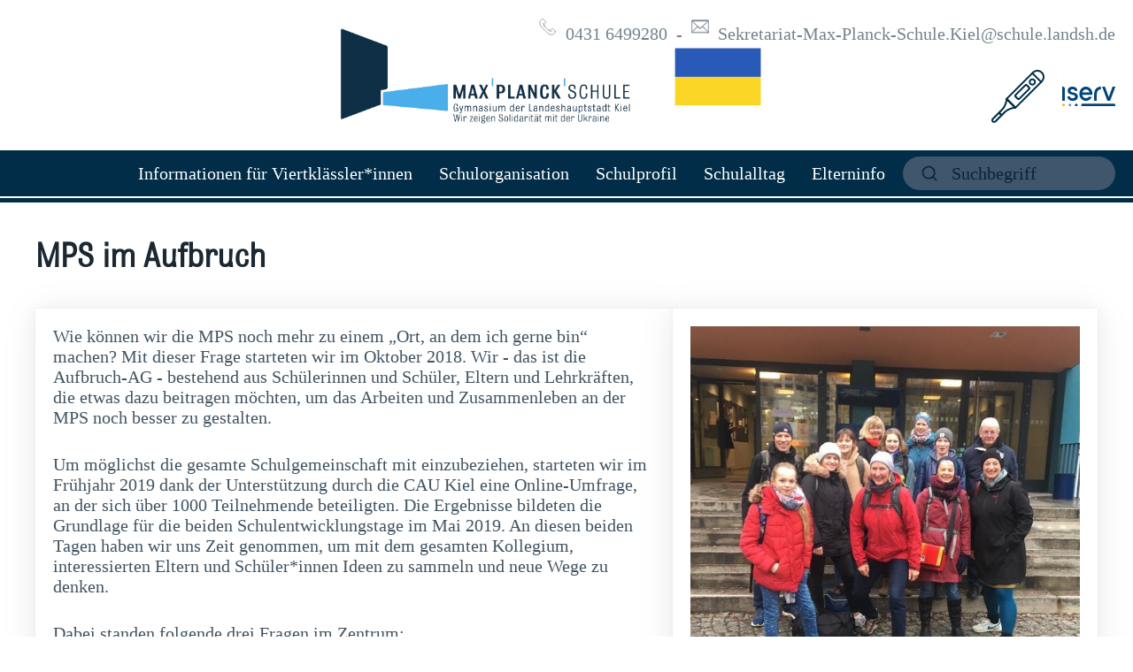

--- FILE ---
content_type: text/html; charset=utf-8
request_url: https://www.max-planck-schule-kiel.de/aufbruch
body_size: 51878
content:
<!DOCTYPE html>
<html lang="de">
	<head>
		<meta charset="UTF-8">
		<meta name="viewport" content="width=device-width, initial-scale=1, user-scalable=yes" />

		<link rel="icon" type="image/png" href="https://cdn.sportvereine.online/data/clubs/Tb9kDsodz6zLvCtiDgVMSUOR.png" sizes="32x32">
		<link rel="alternate" type="application/rss+xml"  href="https://www.max-planck-schule-kiel.de/rss/club" title="News-Feed">

		
		<title>Max-Planck-Schule Kiel - MPS im Aufbruch</title>
		<meta name="title" content="Max-Planck-Schule Kiel - MPS im Aufbruch">
		<meta name="description" content="">

		
		<meta itemprop="name" content="Max-Planck-Schule Kiel - MPS im Aufbruch">
		<meta itemprop="description" content="">
		<meta itemprop="image" content="">

		
		<meta property="og:type" content="website">
		<meta property="og:url" content="https://www.max-planck-schule-kiel.de/aufbruch">
		<meta property="og:title" content="Max-Planck-Schule Kiel - MPS im Aufbruch">
		<meta property="og:description" content="">
		<meta property="og:image" content="">

		
		<meta property="twitter:card" content="summary_large_image">
		<meta property="twitter:url" content="https://www.max-planck-schule-kiel.de/aufbruch">
		<meta property="twitter:domain" content="www.max-planck-schule-kiel.de">
		<meta property="twitter:title" content="Max-Planck-Schule Kiel - MPS im Aufbruch">
		<meta property="twitter:description" content="">
		<meta property="twitter:image" content="">

		
		<script type="application/ld+json">{"@context":"https://schema.org","@type":"School","name":"Max-Planck-Schule Kiel","image":["https://cdn.sportvereine.online/data/places/W9HcEAzSaIAtRsyjvwxDS77X.jpg?medium"],"url":"https://www.max-planck-schule-kiel.de","logo":"https://cdn.sportvereine.online/data/clubs/Tb9kDsodz6zLvCtiDgVMSUOR.png","telephone":"+49 431 6499280","address":{"@type":"PostalAddress","streetAddress":"Winterbeker Weg 1-4","addressLocality":"Kiel","postalCode":"24114","addressCountry":""},"geo":{"@type":"GeoCoordinates","latitude":54.311637,"longitude":10.118794}}</script>
		
		<script type="application/ld+json">{"@context":"https://schema.org","@type":"WebSite","name":"Max-Planck-Schule Kiel","alternateName":"Max-Planck-Schule Kiel","url":"https://www.max-planck-schule-kiel.de"}</script>
		

		<style>



@font-face {
	font-family: 'Abel';
	src: url('/static/font/abel-regular.ttf');
	font-display: swap;
}

@font-face {
	font-family: 'Amaranth';
	src: url('/static/font/amaranth-regular.ttf');
	font-display: swap;
}

@font-face {
	font-family: 'Arimo';
	src: url('/static/font/arimo-regular.ttf');
	font-display: swap;
}

@font-face {
	font-family: 'Arsenal';
	src: url('/static/font/arsenal-regular.ttf');
	font-display: swap;
}

@font-face {
	font-family: 'Asap';
	src: url('/static/font/asap-regular.ttf');
	font-display: swap;
}

@font-face {
	font-family: 'Bangers';
	src: url('/static/font/bangers-regular.ttf');
	font-display: swap;
}

@font-face {
	font-family: 'Bebas';
	src: url('/static/font/bebas-regular.ttf');
	font-display: swap;
}

@font-face {
	font-family: 'Bevan';
	src: url('/static/font/bevan-regular.ttf');
	font-display: swap;
}

@font-face {
	font-family: 'Bulldog';
	src: url('/static/font/bulldog-regular.ttf');
	font-display: swap;
}

@font-face {
	font-family: 'Bree Serif';
	src: url('/static/font/bree-serif-regular.ttf');
	font-display: swap;
}

@font-face {
	font-family: 'Cabin';
	src: url('/static/font/cabin-regular.ttf');
	font-display: swap;
}

@font-face {
	font-family: 'Cabin Sketch';
	src: url('/static/font/cabin-sketch-regular.ttf');
	font-display: swap;
}

@font-face {
	font-family: 'Cantarell';
	src: url('/static/font/cantarell-regular.ttf');
	font-display: swap;
}

@font-face {
	font-family: 'Caviar Dreams';
	src: url('/static/font/caviar-dreams-regular.ttf');
	font-display: swap;
}

@font-face {
	font-family: 'Crimson Text';
	src: url('/static/font/crimson-text-regular.ttf');
	font-display: swap;
}

@font-face {
	font-family: 'Didact Gothic';
	src: url('/static/font/didact-gothic-regular.ttf');
	font-display: swap;
}

@font-face {
	font-family: 'Domine';
	src: url('/static/font/domine-regular.ttf');
	font-display: swap;
}

@font-face {
	font-family: 'Dosis';
	src: url('/static/font/dosis-regular.ttf');
	font-display: swap;
}

@font-face {
	font-family: 'Droid Sans';
	src: url('/static/font/droid-sans-regular.ttf');
	font-display: swap;
}

@font-face {
	font-family: 'Fanwood Text';
	src: url('/static/font/fanwood-text-regular.ttf');
	font-display: swap;
}

@font-face {
	font-family: 'Fira Sans';
	src: url('/static/font/fira-sans-regular.ttf');
	font-display: swap;
}

@font-face {
	font-family: 'Fjalla One';
	src: url('/static/font/fjalla-one-regular.ttf');
	font-display: swap;
}

@font-face {
	font-family: 'Francois One';
	src: url('/static/font/francois-one-regular.ttf');
	font-display: swap;
}

@font-face {
	font-family: 'Geosans';
	src: url('/static/font/geosans-regular.ttf');
	font-display: swap;
}

@font-face {
	font-family: 'Hind';
	src: url('/static/font/hind-regular.ttf');
	font-display: swap;
}

@font-face {
	font-family: 'Istok Web';
	src: url('/static/font/istok-web-regular.ttf');
	font-display: swap;
}

@font-face {
	font-family: 'Judson';
	src: url('/static/font/judson-regular.ttf');
	font-display: swap;
}

@font-face {
	font-family: 'Kameron';
	src: url('/static/font/kameron-regular.ttf');
	font-display: swap;
}

@font-face {
	font-family: 'Karla';
	src: url('/static/font/karla-regular.ttf');
	font-display: swap;
}

@font-face {
	font-family: 'Kreon';
	src: url('/static/font/kreon-regular.ttf');
	font-display: swap;
}

@font-face {
	font-family: 'Lato';
	src: url('/static/font/lato-regular.ttf');
	font-display: swap;
}

@font-face {
	font-family: 'Leckerli';
	src: url('/static/font/leckerli-regular.ttf');
	font-display: swap;
}

@font-face {
	font-family: 'Libre Baskerville';
	src: url('/static/font/libre-baskerville-regular.ttf');
	font-display: swap;
}

@font-face {
	font-family: 'Lora';
	src: url('/static/font/lora-regular.ttf');
	font-display: swap;
}

@font-face {
	font-family: 'Lovelo Line';
	src: url('/static/font/lovelo-line-regular.ttf');
	font-display: swap;
}

@font-face {
	font-family: 'Mama';
	src: url('/static/font/mama-regular.ttf');
	font-display: swap;
}

@font-face {
	font-family: 'Merriweather';
	src: url('/static/font/merriweather-regular.ttf');
	font-display: swap;
}

@font-face {
	font-family: 'Montserrat';
	src: url('/static/font/montserrat-regular.ttf');
	font-display: swap;
}

@font-face {
	font-family: 'Muli';
	src: url('/static/font/muli-regular.ttf');
	font-display: swap;
}

@font-face {
	font-family: 'Next';
	src: url('/static/font/next-regular.ttf');
	font-display: swap;
}

@font-face {
	font-family: 'Nunito';
	src: url('/static/font/nunito-regular.ttf');
	font-display: swap;
}

@font-face {
	font-family: 'Open Sans';
	src: url('/static/font/open-sans-regular.ttf');
	font-display: swap;
}

@font-face {
	font-family: 'Oswald';
	src: url('/static/font/oswald-regular.ttf');
	font-display: swap;
}

@font-face {
	font-family: 'Oxygen';
	src: url('/static/font/oxygen-regular.ttf');
	font-display: swap;
}

@font-face {
	font-family: 'Patua One';
	src: url('/static/font/patua-one-regular.ttf');
	font-display: swap;
}

@font-face {
	font-family: 'Philosopher';
	src: url('/static/font/philosopher-regular.ttf');
	font-display: swap;
}

@font-face {
	font-family: 'Pontano';
	src: url('/static/font/pontano-regular.ttf');
	font-display: swap;
}

@font-face {
	font-family: 'Poppins';
	src: url('/static/font/poppins-regular.ttf');
	font-display: swap;
}

@font-face {
	font-family: 'Proza Libre';
	src: url('/static/font/proza-libre-regular.ttf');
	font-display: swap;
}

@font-face {
	font-family: 'PT Sans';
	src: url('/static/font/pt-sans-regular.ttf');
	font-display: swap;
}

@font-face {
	font-family: 'Quando';
	src: url('/static/font/quando-regular.ttf');
	font-display: swap;
}

@font-face {
	font-family: 'Quattrocento';
	src: url('/static/font/quattrocento-regular.ttf');
	font-display: swap;
}

@font-face {
	font-family: 'Raleway';
	src: url('/static/font/raleway-regular.ttf');
	font-display: swap;
}

@font-face {
	font-family: 'Roboto';
	src: url('/static/font/roboto-regular.ttf');
	font-display: swap;
}

@font-face {
	font-family: 'Rubik';
	src: url('/static/font/rubik-regular.ttf');
	font-display: swap;
}

@font-face {
	font-family: 'Sansita One';
	src: url('/static/font/sansita-one-regular.ttf');
	font-display: swap;
}

@font-face {
	font-family: 'Signika';
	src: url('/static/font/signika-regular.ttf');
	font-display: swap;
}

@font-face {
	font-family: 'Source Sans Pro';
	src: url('/static/font/source-sans-pro-regular.ttf');
	font-display: swap;
}

@font-face {
	font-family: 'Titillium';
	src: url('/static/font/titillium-web-regular.ttf');
	font-display: swap;
}

@font-face {
	font-family: 'Ubuntu';
	src: url('/static/font/ubuntu-regular.ttf');
	font-display: swap;
}

@font-face {
	font-family: 'Walter Turncoat';
	src: url('/static/font/walter-turncoat-regular.ttf');
	font-display: swap;
}

@font-face {
	font-family: 'Yeseva One';
	src: url('/static/font/yeseva-one-regular.ttf');
	font-display: swap;
}


@charset "UTF-8"; :root{--font-family:system-ui,-apple-system,"Segoe UI","Roboto","Ubuntu","Cantarell","Noto Sans",sans-serif,"Apple Color Emoji","Segoe UI Emoji","Segoe UI Symbol","Noto Color Emoji";--line-height:1.5;--font-weight:400;--font-size:16px;--border-radius:0.25rem;--border-width:1px;--outline-width:3px;--spacing:1rem;--typography-spacing-vertical:1.5rem;--block-spacing-vertical:calc(var(--spacing) * 2);--block-spacing-horizontal:var(--spacing);--grid-spacing-vertical:0;--grid-spacing-horizontal:var(--spacing);--form-element-spacing-vertical:0.75rem;--form-element-spacing-horizontal:1rem;--nav-element-spacing-vertical:1rem;--nav-element-spacing-horizontal:0.5rem;--nav-link-spacing-vertical:0.5rem;--nav-link-spacing-horizontal:0.5rem;--form-label-font-weight:var(--font-weight);--transition:0.2s ease-in-out}@media (min-width:576px){:root{--font-size:17px}}@media (min-width:768px){:root{--font-size:18px}}@media (min-width:992px){:root{--font-size:19px}}@media (min-width:1200px){:root{--font-size:20px}}@media (min-width:576px){body>footer,body>header,body>main,section{--block-spacing-vertical:calc(var(--spacing) * 2.5)}}@media (min-width:768px){body>footer,body>header,body>main,section{--block-spacing-vertical:calc(var(--spacing) * 3)}}@media (min-width:992px){body>footer,body>header,body>main,section{--block-spacing-vertical:calc(var(--spacing) * 3.5)}}@media (min-width:1200px){body>footer,body>header,body>main,section{--block-spacing-vertical:calc(var(--spacing) * 4)}}@media (min-width:576px){article{--block-spacing-horizontal:calc(var(--spacing) * 1.25)}}@media (min-width:768px){article{--block-spacing-horizontal:calc(var(--spacing) * 1.5)}}@media (min-width:992px){article{--block-spacing-horizontal:calc(var(--spacing) * 1.75)}}@media (min-width:1200px){article{--block-spacing-horizontal:calc(var(--spacing) * 2)}}dialog>article{--block-spacing-vertical:calc(var(--spacing) * 2);--block-spacing-horizontal:var(--spacing)}@media (min-width:576px){dialog>article{--block-spacing-vertical:calc(var(--spacing) * 2.5);--block-spacing-horizontal:calc(var(--spacing) * 1.25)}}@media (min-width:768px){dialog>article{--block-spacing-vertical:calc(var(--spacing) * 3);--block-spacing-horizontal:calc(var(--spacing) * 1.5)}}a{--text-decoration:none}a.contrast,a.secondary{--text-decoration:underline}small{--font-size:0.875em}h1,h2,h3,h4,h5,h6{--font-weight:700}h1{--font-size:2rem;--typography-spacing-vertical:3rem}h2{--font-size:1.75rem;--typography-spacing-vertical:2.625rem}h3{--font-size:1.5rem;--typography-spacing-vertical:2.25rem}h4{--font-size:1.25rem;--typography-spacing-vertical:1.874rem}h5{--font-size:1.125rem;--typography-spacing-vertical:1.6875rem}[type=checkbox],[type=radio]{--border-width:2px}[type=checkbox][role=switch]{--border-width:3px}tfoot td,tfoot th,thead td,thead th{--border-width:3px}:not(thead):not(tfoot)>*>td{--font-size:0.875em}code,kbd,pre,samp{--font-family:"Menlo","Consolas","Roboto Mono","Ubuntu Monospace","Noto Mono","Oxygen Mono","Liberation Mono",monospace,"Apple Color Emoji","Segoe UI Emoji","Segoe UI Symbol","Noto Color Emoji"}kbd{--font-weight:bolder}:root:not([data-theme=dark]),[data-theme=light]{color-scheme:light;--background-color:#fff;--color:hsl(205deg, 20%, 32%);--h1-color:hsl(205deg, 30%, 15%);--h2-color:#24333e;--h3-color:hsl(205deg, 25%, 23%);--h4-color:#374956;--h5-color:hsl(205deg, 20%, 32%);--h6-color:#4d606d;--muted-color:hsl(205deg, 10%, 50%);--muted-border-color:hsl(205deg, 20%, 94%);--primary:hsl(195deg, 85%, 41%);--primary-hover:hsl(195deg, 90%, 32%);--primary-focus:rgba(16, 149, 193, 0.125);--primary-inverse:#fff;--secondary:hsl(205deg, 15%, 41%);--secondary-hover:hsl(205deg, 20%, 32%);--secondary-focus:rgba(89, 107, 120, 0.125);--secondary-inverse:#fff;--contrast:hsl(205deg, 30%, 15%);--contrast-hover:#000;--contrast-focus:rgba(89, 107, 120, 0.125);--contrast-inverse:#fff;--mark-background-color:#fff2ca;--mark-color:#543a26;--ins-color:#388e3c;--del-color:#c62828;--blockquote-border-color:var(--muted-border-color);--blockquote-footer-color:var(--muted-color);--button-box-shadow:0 0 0 rgba(0, 0, 0, 0);--button-hover-box-shadow:0 0 0 rgba(0, 0, 0, 0);--form-element-background-color:transparent;--form-element-border-color:hsl(205deg, 14%, 68%);--form-element-color:var(--color);--form-element-placeholder-color:var(--muted-color);--form-element-active-background-color:transparent;--form-element-active-border-color:var(--primary);--form-element-focus-color:var(--primary-focus);--form-element-disabled-background-color:hsl(205deg, 18%, 86%);--form-element-disabled-border-color:hsl(205deg, 14%, 68%);--form-element-disabled-opacity:0.5;--form-element-invalid-border-color:#c62828;--form-element-invalid-active-border-color:#d32f2f;--form-element-invalid-focus-color:rgba(211, 47, 47, 0.125);--form-element-valid-border-color:#388e3c;--form-element-valid-active-border-color:#43a047;--form-element-valid-focus-color:rgba(67, 160, 71, 0.125);--switch-background-color:hsl(205deg, 16%, 77%);--switch-color:var(--primary-inverse);--switch-checked-background-color:var(--primary);--range-border-color:hsl(205deg, 18%, 86%);--range-active-border-color:hsl(205deg, 16%, 77%);--range-thumb-border-color:var(--background-color);--range-thumb-color:var(--secondary);--range-thumb-hover-color:var(--secondary-hover);--range-thumb-active-color:var(--primary);--table-border-color:var(--muted-border-color);--table-row-stripped-background-color:#f6f8f9;--code-background-color:hsl(205deg, 20%, 94%);--code-color:var(--muted-color);--code-kbd-background-color:var(--contrast);--code-kbd-color:var(--contrast-inverse);--code-tag-color:hsl(330deg, 40%, 50%);--code-property-color:hsl(185deg, 40%, 40%);--code-value-color:hsl(40deg, 20%, 50%);--code-comment-color:hsl(205deg, 14%, 68%);--accordion-border-color:var(--muted-border-color);--accordion-close-summary-color:var(--color);--accordion-open-summary-color:var(--muted-color);--card-background-color:var(--background-color);--card-border-color:var(--muted-border-color);--card-box-shadow:0 0.125rem 1rem rgba(27, 40, 50, 0.04),0 0.125rem 2rem rgba(27, 40, 50, 0.08),0 0 0 0.0625rem rgba(27, 40, 50, 0.024);--card-sectionning-background-color:#fbfbfc;--dropdown-background-color:#fbfbfc;--dropdown-border-color:#e1e6eb;--dropdown-box-shadow:var(--card-box-shadow);--dropdown-color:var(--color);--dropdown-hover-background-color:hsl(205deg, 20%, 94%);--modal-overlay-background-color:rgba(213, 220, 226, 0.8);--progress-background-color:hsl(205deg, 18%, 86%);--progress-color:var(--primary);--loading-spinner-opacity:0.5;--tooltip-background-color:var(--contrast);--tooltip-color:var(--contrast-inverse);--icon-checkbox:url("data:image/svg+xml,%3Csvg xmlns='http://www.w3.org/2000/svg' width='24' height='24' viewBox='0 0 24 24' fill='none' stroke='%23FFF' stroke-width='4' stroke-linecap='round' stroke-linejoin='round'%3E%3Cpolyline points='20 6 9 17 4 12'%3E%3C/polyline%3E%3C/svg%3E");--icon-chevron:url("data:image/svg+xml,%3Csvg xmlns='http://www.w3.org/2000/svg' width='24' height='24' viewBox='0 0 24 24' fill='none' stroke='rgba(65, 84, 98, 0.999)' stroke-width='2' stroke-linecap='round' stroke-linejoin='round'%3E%3Cpolyline points='6 9 12 15 18 9'%3E%3C/polyline%3E%3C/svg%3E");--icon-chevron-button:url("data:image/svg+xml,%3Csvg xmlns='http://www.w3.org/2000/svg' width='24' height='24' viewBox='0 0 24 24' fill='none' stroke='rgba(255, 255, 255, 0.999)' stroke-width='2' stroke-linecap='round' stroke-linejoin='round'%3E%3Cpolyline points='6 9 12 15 18 9'%3E%3C/polyline%3E%3C/svg%3E");--icon-chevron-button-inverse:url("data:image/svg+xml,%3Csvg xmlns='http://www.w3.org/2000/svg' width='24' height='24' viewBox='0 0 24 24' fill='none' stroke='rgba(255, 255, 255, 0.999)' stroke-width='2' stroke-linecap='round' stroke-linejoin='round'%3E%3Cpolyline points='6 9 12 15 18 9'%3E%3C/polyline%3E%3C/svg%3E");--icon-close:url("data:image/svg+xml,%3Csvg xmlns='http://www.w3.org/2000/svg' width='24' height='24' viewBox='0 0 24 24' fill='none' stroke='rgba(115, 130, 140, 0.999)' stroke-width='4' stroke-linecap='round' stroke-linejoin='round'%3E%3Cline x1='18' y1='6' x2='6' y2='18'%3E%3C/line%3E%3Cline x1='6' y1='6' x2='18' y2='18'%3E%3C/line%3E%3C/svg%3E");--icon-date:url("data:image/svg+xml,%3Csvg xmlns='http://www.w3.org/2000/svg' width='24' height='24' viewBox='0 0 24 24' fill='none' stroke='rgba(65, 84, 98, 0.999)' stroke-width='2' stroke-linecap='round' stroke-linejoin='round'%3E%3Crect x='3' y='4' width='18' height='18' rx='2' ry='2'%3E%3C/rect%3E%3Cline x1='16' y1='2' x2='16' y2='6'%3E%3C/line%3E%3Cline x1='8' y1='2' x2='8' y2='6'%3E%3C/line%3E%3Cline x1='3' y1='10' x2='21' y2='10'%3E%3C/line%3E%3C/svg%3E");--icon-invalid:url("data:image/svg+xml,%3Csvg xmlns='http://www.w3.org/2000/svg' width='24' height='24' viewBox='0 0 24 24' fill='none' stroke='rgba(198, 40, 40, 0.999)' stroke-width='2' stroke-linecap='round' stroke-linejoin='round'%3E%3Ccircle cx='12' cy='12' r='10'%3E%3C/circle%3E%3Cline x1='12' y1='8' x2='12' y2='12'%3E%3C/line%3E%3Cline x1='12' y1='16' x2='12.01' y2='16'%3E%3C/line%3E%3C/svg%3E");--icon-minus:url("data:image/svg+xml,%3Csvg xmlns='http://www.w3.org/2000/svg' width='24' height='24' viewBox='0 0 24 24' fill='none' stroke='%23FFF' stroke-width='4' stroke-linecap='round' stroke-linejoin='round'%3E%3Cline x1='5' y1='12' x2='19' y2='12'%3E%3C/line%3E%3C/svg%3E");--icon-search:url("data:image/svg+xml,%3Csvg xmlns='http://www.w3.org/2000/svg' width='24' height='24' viewBox='0 0 24 24' fill='none' stroke='rgba(65, 84, 98, 0.999)' stroke-width='2' stroke-linecap='round' stroke-linejoin='round'%3E%3Ccircle cx='11' cy='11' r='8'%3E%3C/circle%3E%3Cline x1='21' y1='21' x2='16.65' y2='16.65'%3E%3C/line%3E%3C/svg%3E");--icon-time:url("data:image/svg+xml,%3Csvg xmlns='http://www.w3.org/2000/svg' width='24' height='24' viewBox='0 0 24 24' fill='none' stroke='rgba(65, 84, 98, 0.999)' stroke-width='2' stroke-linecap='round' stroke-linejoin='round'%3E%3Ccircle cx='12' cy='12' r='10'%3E%3C/circle%3E%3Cpolyline points='12 6 12 12 16 14'%3E%3C/polyline%3E%3C/svg%3E");--icon-valid:url("data:image/svg+xml,%3Csvg xmlns='http://www.w3.org/2000/svg' width='24' height='24' viewBox='0 0 24 24' fill='none' stroke='rgba(56, 142, 60, 0.999)' stroke-width='3' stroke-linecap='round' stroke-linejoin='round'%3E%3Cpolyline points='20 6 9 17 4 12'%3E%3C/polyline%3E%3C/svg%3E")}@media only screen and (prefers-color-scheme:dark){:root:not([data-theme=light]){color-scheme:dark;--background-color:#11191f;--color:hsl(205deg, 16%, 77%);--h1-color:hsl(205deg, 20%, 94%);--h2-color:#e1e6eb;--h3-color:hsl(205deg, 18%, 86%);--h4-color:#c8d1d8;--h5-color:hsl(205deg, 16%, 77%);--h6-color:#afbbc4;--muted-color:hsl(205deg, 10%, 50%);--muted-border-color:#1f2d38;--primary:hsl(195deg, 85%, 41%);--primary-hover:hsl(195deg, 80%, 50%);--primary-focus:rgba(16, 149, 193, 0.25);--primary-inverse:#fff;--secondary:hsl(205deg, 15%, 41%);--secondary-hover:hsl(205deg, 10%, 50%);--secondary-focus:rgba(115, 130, 140, 0.25);--secondary-inverse:#fff;--contrast:hsl(205deg, 20%, 94%);--contrast-hover:#fff;--contrast-focus:rgba(115, 130, 140, 0.25);--contrast-inverse:#000;--mark-background-color:#d1c284;--mark-color:#11191f;--ins-color:#388e3c;--del-color:#c62828;--blockquote-border-color:var(--muted-border-color);--blockquote-footer-color:var(--muted-color);--button-box-shadow:0 0 0 rgba(0, 0, 0, 0);--button-hover-box-shadow:0 0 0 rgba(0, 0, 0, 0);--form-element-background-color:#11191f;--form-element-border-color:#374956;--form-element-color:var(--color);--form-element-placeholder-color:var(--muted-color);--form-element-active-background-color:var(--form-element-background-color);--form-element-active-border-color:var(--primary);--form-element-focus-color:var(--primary-focus);--form-element-disabled-background-color:hsl(205deg, 25%, 23%);--form-element-disabled-border-color:hsl(205deg, 20%, 32%);--form-element-disabled-opacity:0.5;--form-element-invalid-border-color:#b71c1c;--form-element-invalid-active-border-color:#c62828;--form-element-invalid-focus-color:rgba(198, 40, 40, 0.25);--form-element-valid-border-color:#2e7d32;--form-element-valid-active-border-color:#388e3c;--form-element-valid-focus-color:rgba(56, 142, 60, 0.25);--switch-background-color:#374956;--switch-color:var(--primary-inverse);--switch-checked-background-color:var(--primary);--range-border-color:#24333e;--range-active-border-color:hsl(205deg, 25%, 23%);--range-thumb-border-color:var(--background-color);--range-thumb-color:var(--secondary);--range-thumb-hover-color:var(--secondary-hover);--range-thumb-active-color:var(--primary);--table-border-color:var(--muted-border-color);--table-row-stripped-background-color:rgba(115, 130, 140, 0.05);--code-background-color:#18232c;--code-color:var(--muted-color);--code-kbd-background-color:var(--contrast);--code-kbd-color:var(--contrast-inverse);--code-tag-color:hsl(330deg, 30%, 50%);--code-property-color:hsl(185deg, 30%, 50%);--code-value-color:hsl(40deg, 10%, 50%);--code-comment-color:#4d606d;--accordion-border-color:var(--muted-border-color);--accordion-active-summary-color:var(--primary);--accordion-close-summary-color:var(--color);--accordion-open-summary-color:var(--muted-color);--card-background-color:#141e26;--card-border-color:#11191f;--card-box-shadow:0 0.125rem 1rem rgba(0, 0, 0, 0.06),0 0.125rem 2rem rgba(0, 0, 0, 0.12),0 0 0 0.0625rem rgba(0, 0, 0, 0.036);--card-sectionning-background-color:#18232c;--dropdown-background-color:hsl(205deg, 30%, 15%);--dropdown-border-color:#24333e;--dropdown-box-shadow:var(--card-box-shadow);--dropdown-color:var(--color);--dropdown-hover-background-color:rgba(36, 51, 62, 0.75);--modal-overlay-background-color:rgba(36, 51, 62, 0.9);--progress-background-color:#24333e;--progress-color:var(--primary);--loading-spinner-opacity:0.5;--tooltip-background-color:var(--contrast);--tooltip-color:var(--contrast-inverse);--icon-checkbox:url("data:image/svg+xml,%3Csvg xmlns='http://www.w3.org/2000/svg' width='24' height='24' viewBox='0 0 24 24' fill='none' stroke='%23FFF' stroke-width='4' stroke-linecap='round' stroke-linejoin='round'%3E%3Cpolyline points='20 6 9 17 4 12'%3E%3C/polyline%3E%3C/svg%3E");--icon-chevron:url("data:image/svg+xml,%3Csvg xmlns='http://www.w3.org/2000/svg' width='24' height='24' viewBox='0 0 24 24' fill='none' stroke='rgba(162, 175, 185, 0.999)' stroke-width='2' stroke-linecap='round' stroke-linejoin='round'%3E%3Cpolyline points='6 9 12 15 18 9'%3E%3C/polyline%3E%3C/svg%3E");--icon-chevron-button:url("data:image/svg+xml,%3Csvg xmlns='http://www.w3.org/2000/svg' width='24' height='24' viewBox='0 0 24 24' fill='none' stroke='rgba(255, 255, 255, 0.999)' stroke-width='2' stroke-linecap='round' stroke-linejoin='round'%3E%3Cpolyline points='6 9 12 15 18 9'%3E%3C/polyline%3E%3C/svg%3E");--icon-chevron-button-inverse:url("data:image/svg+xml,%3Csvg xmlns='http://www.w3.org/2000/svg' width='24' height='24' viewBox='0 0 24 24' fill='none' stroke='rgba(0, 0, 0, 0.999)' stroke-width='2' stroke-linecap='round' stroke-linejoin='round'%3E%3Cpolyline points='6 9 12 15 18 9'%3E%3C/polyline%3E%3C/svg%3E");--icon-close:url("data:image/svg+xml,%3Csvg xmlns='http://www.w3.org/2000/svg' width='24' height='24' viewBox='0 0 24 24' fill='none' stroke='rgba(115, 130, 140, 0.999)' stroke-width='4' stroke-linecap='round' stroke-linejoin='round'%3E%3Cline x1='18' y1='6' x2='6' y2='18'%3E%3C/line%3E%3Cline x1='6' y1='6' x2='18' y2='18'%3E%3C/line%3E%3C/svg%3E");--icon-date:url("data:image/svg+xml,%3Csvg xmlns='http://www.w3.org/2000/svg' width='24' height='24' viewBox='0 0 24 24' fill='none' stroke='rgba(162, 175, 185, 0.999)' stroke-width='2' stroke-linecap='round' stroke-linejoin='round'%3E%3Crect x='3' y='4' width='18' height='18' rx='2' ry='2'%3E%3C/rect%3E%3Cline x1='16' y1='2' x2='16' y2='6'%3E%3C/line%3E%3Cline x1='8' y1='2' x2='8' y2='6'%3E%3C/line%3E%3Cline x1='3' y1='10' x2='21' y2='10'%3E%3C/line%3E%3C/svg%3E");--icon-invalid:url("data:image/svg+xml,%3Csvg xmlns='http://www.w3.org/2000/svg' width='24' height='24' viewBox='0 0 24 24' fill='none' stroke='rgba(183, 28, 28, 0.999)' stroke-width='2' stroke-linecap='round' stroke-linejoin='round'%3E%3Ccircle cx='12' cy='12' r='10'%3E%3C/circle%3E%3Cline x1='12' y1='8' x2='12' y2='12'%3E%3C/line%3E%3Cline x1='12' y1='16' x2='12.01' y2='16'%3E%3C/line%3E%3C/svg%3E");--icon-minus:url("data:image/svg+xml,%3Csvg xmlns='http://www.w3.org/2000/svg' width='24' height='24' viewBox='0 0 24 24' fill='none' stroke='%23FFF' stroke-width='4' stroke-linecap='round' stroke-linejoin='round'%3E%3Cline x1='5' y1='12' x2='19' y2='12'%3E%3C/line%3E%3C/svg%3E");--icon-search:url("data:image/svg+xml,%3Csvg xmlns='http://www.w3.org/2000/svg' width='24' height='24' viewBox='0 0 24 24' fill='none' stroke='rgba(162, 175, 185, 0.999)' stroke-width='2' stroke-linecap='round' stroke-linejoin='round'%3E%3Ccircle cx='11' cy='11' r='8'%3E%3C/circle%3E%3Cline x1='21' y1='21' x2='16.65' y2='16.65'%3E%3C/line%3E%3C/svg%3E");--icon-time:url("data:image/svg+xml,%3Csvg xmlns='http://www.w3.org/2000/svg' width='24' height='24' viewBox='0 0 24 24' fill='none' stroke='rgba(162, 175, 185, 0.999)' stroke-width='2' stroke-linecap='round' stroke-linejoin='round'%3E%3Ccircle cx='12' cy='12' r='10'%3E%3C/circle%3E%3Cpolyline points='12 6 12 12 16 14'%3E%3C/polyline%3E%3C/svg%3E");--icon-valid:url("data:image/svg+xml,%3Csvg xmlns='http://www.w3.org/2000/svg' width='24' height='24' viewBox='0 0 24 24' fill='none' stroke='rgba(46, 125, 50, 0.999)' stroke-width='3' stroke-linecap='round' stroke-linejoin='round'%3E%3Cpolyline points='20 6 9 17 4 12'%3E%3C/polyline%3E%3C/svg%3E")}}[data-theme=dark]{color-scheme:dark;--background-color:#11191f;--color:hsl(205deg, 16%, 77%);--h1-color:hsl(205deg, 20%, 94%);--h2-color:#e1e6eb;--h3-color:hsl(205deg, 18%, 86%);--h4-color:#c8d1d8;--h5-color:hsl(205deg, 16%, 77%);--h6-color:#afbbc4;--muted-color:hsl(205deg, 10%, 50%);--muted-border-color:#1f2d38;--primary:hsl(195deg, 85%, 41%);--primary-hover:hsl(195deg, 80%, 50%);--primary-focus:rgba(16, 149, 193, 0.25);--primary-inverse:#fff;--secondary:hsl(205deg, 15%, 41%);--secondary-hover:hsl(205deg, 10%, 50%);--secondary-focus:rgba(115, 130, 140, 0.25);--secondary-inverse:#fff;--contrast:hsl(205deg, 20%, 94%);--contrast-hover:#fff;--contrast-focus:rgba(115, 130, 140, 0.25);--contrast-inverse:#000;--mark-background-color:#d1c284;--mark-color:#11191f;--ins-color:#388e3c;--del-color:#c62828;--blockquote-border-color:var(--muted-border-color);--blockquote-footer-color:var(--muted-color);--button-box-shadow:0 0 0 rgba(0, 0, 0, 0);--button-hover-box-shadow:0 0 0 rgba(0, 0, 0, 0);--form-element-background-color:#11191f;--form-element-border-color:#374956;--form-element-color:var(--color);--form-element-placeholder-color:var(--muted-color);--form-element-active-background-color:var(--form-element-background-color);--form-element-active-border-color:var(--primary);--form-element-focus-color:var(--primary-focus);--form-element-disabled-background-color:hsl(205deg, 25%, 23%);--form-element-disabled-border-color:hsl(205deg, 20%, 32%);--form-element-disabled-opacity:0.5;--form-element-invalid-border-color:#b71c1c;--form-element-invalid-active-border-color:#c62828;--form-element-invalid-focus-color:rgba(198, 40, 40, 0.25);--form-element-valid-border-color:#2e7d32;--form-element-valid-active-border-color:#388e3c;--form-element-valid-focus-color:rgba(56, 142, 60, 0.25);--switch-background-color:#374956;--switch-color:var(--primary-inverse);--switch-checked-background-color:var(--primary);--range-border-color:#24333e;--range-active-border-color:hsl(205deg, 25%, 23%);--range-thumb-border-color:var(--background-color);--range-thumb-color:var(--secondary);--range-thumb-hover-color:var(--secondary-hover);--range-thumb-active-color:var(--primary);--table-border-color:var(--muted-border-color);--table-row-stripped-background-color:rgba(115, 130, 140, 0.05);--code-background-color:#18232c;--code-color:var(--muted-color);--code-kbd-background-color:var(--contrast);--code-kbd-color:var(--contrast-inverse);--code-tag-color:hsl(330deg, 30%, 50%);--code-property-color:hsl(185deg, 30%, 50%);--code-value-color:hsl(40deg, 10%, 50%);--code-comment-color:#4d606d;--accordion-border-color:var(--muted-border-color);--accordion-active-summary-color:var(--primary);--accordion-close-summary-color:var(--color);--accordion-open-summary-color:var(--muted-color);--card-background-color:#141e26;--card-border-color:#11191f;--card-box-shadow:0 0.125rem 1rem rgba(0, 0, 0, 0.06),0 0.125rem 2rem rgba(0, 0, 0, 0.12),0 0 0 0.0625rem rgba(0, 0, 0, 0.036);--card-sectionning-background-color:#18232c;--dropdown-background-color:hsl(205deg, 30%, 15%);--dropdown-border-color:#24333e;--dropdown-box-shadow:var(--card-box-shadow);--dropdown-color:var(--color);--dropdown-hover-background-color:rgba(36, 51, 62, 0.75);--modal-overlay-background-color:rgba(36, 51, 62, 0.9);--progress-background-color:#24333e;--progress-color:var(--primary);--loading-spinner-opacity:0.5;--tooltip-background-color:var(--contrast);--tooltip-color:var(--contrast-inverse);--icon-checkbox:url("data:image/svg+xml,%3Csvg xmlns='http://www.w3.org/2000/svg' width='24' height='24' viewBox='0 0 24 24' fill='none' stroke='%23FFF' stroke-width='4' stroke-linecap='round' stroke-linejoin='round'%3E%3Cpolyline points='20 6 9 17 4 12'%3E%3C/polyline%3E%3C/svg%3E");--icon-chevron:url("data:image/svg+xml,%3Csvg xmlns='http://www.w3.org/2000/svg' width='24' height='24' viewBox='0 0 24 24' fill='none' stroke='rgba(162, 175, 185, 0.999)' stroke-width='2' stroke-linecap='round' stroke-linejoin='round'%3E%3Cpolyline points='6 9 12 15 18 9'%3E%3C/polyline%3E%3C/svg%3E");--icon-chevron-button:url("data:image/svg+xml,%3Csvg xmlns='http://www.w3.org/2000/svg' width='24' height='24' viewBox='0 0 24 24' fill='none' stroke='rgba(255, 255, 255, 0.999)' stroke-width='2' stroke-linecap='round' stroke-linejoin='round'%3E%3Cpolyline points='6 9 12 15 18 9'%3E%3C/polyline%3E%3C/svg%3E");--icon-chevron-button-inverse:url("data:image/svg+xml,%3Csvg xmlns='http://www.w3.org/2000/svg' width='24' height='24' viewBox='0 0 24 24' fill='none' stroke='rgba(0, 0, 0, 0.999)' stroke-width='2' stroke-linecap='round' stroke-linejoin='round'%3E%3Cpolyline points='6 9 12 15 18 9'%3E%3C/polyline%3E%3C/svg%3E");--icon-close:url("data:image/svg+xml,%3Csvg xmlns='http://www.w3.org/2000/svg' width='24' height='24' viewBox='0 0 24 24' fill='none' stroke='rgba(115, 130, 140, 0.999)' stroke-width='4' stroke-linecap='round' stroke-linejoin='round'%3E%3Cline x1='18' y1='6' x2='6' y2='18'%3E%3C/line%3E%3Cline x1='6' y1='6' x2='18' y2='18'%3E%3C/line%3E%3C/svg%3E");--icon-date:url("data:image/svg+xml,%3Csvg xmlns='http://www.w3.org/2000/svg' width='24' height='24' viewBox='0 0 24 24' fill='none' stroke='rgba(162, 175, 185, 0.999)' stroke-width='2' stroke-linecap='round' stroke-linejoin='round'%3E%3Crect x='3' y='4' width='18' height='18' rx='2' ry='2'%3E%3C/rect%3E%3Cline x1='16' y1='2' x2='16' y2='6'%3E%3C/line%3E%3Cline x1='8' y1='2' x2='8' y2='6'%3E%3C/line%3E%3Cline x1='3' y1='10' x2='21' y2='10'%3E%3C/line%3E%3C/svg%3E");--icon-invalid:url("data:image/svg+xml,%3Csvg xmlns='http://www.w3.org/2000/svg' width='24' height='24' viewBox='0 0 24 24' fill='none' stroke='rgba(183, 28, 28, 0.999)' stroke-width='2' stroke-linecap='round' stroke-linejoin='round'%3E%3Ccircle cx='12' cy='12' r='10'%3E%3C/circle%3E%3Cline x1='12' y1='8' x2='12' y2='12'%3E%3C/line%3E%3Cline x1='12' y1='16' x2='12.01' y2='16'%3E%3C/line%3E%3C/svg%3E");--icon-minus:url("data:image/svg+xml,%3Csvg xmlns='http://www.w3.org/2000/svg' width='24' height='24' viewBox='0 0 24 24' fill='none' stroke='%23FFF' stroke-width='4' stroke-linecap='round' stroke-linejoin='round'%3E%3Cline x1='5' y1='12' x2='19' y2='12'%3E%3C/line%3E%3C/svg%3E");--icon-search:url("data:image/svg+xml,%3Csvg xmlns='http://www.w3.org/2000/svg' width='24' height='24' viewBox='0 0 24 24' fill='none' stroke='rgba(162, 175, 185, 0.999)' stroke-width='2' stroke-linecap='round' stroke-linejoin='round'%3E%3Ccircle cx='11' cy='11' r='8'%3E%3C/circle%3E%3Cline x1='21' y1='21' x2='16.65' y2='16.65'%3E%3C/line%3E%3C/svg%3E");--icon-time:url("data:image/svg+xml,%3Csvg xmlns='http://www.w3.org/2000/svg' width='24' height='24' viewBox='0 0 24 24' fill='none' stroke='rgba(162, 175, 185, 0.999)' stroke-width='2' stroke-linecap='round' stroke-linejoin='round'%3E%3Ccircle cx='12' cy='12' r='10'%3E%3C/circle%3E%3Cpolyline points='12 6 12 12 16 14'%3E%3C/polyline%3E%3C/svg%3E");--icon-valid:url("data:image/svg+xml,%3Csvg xmlns='http://www.w3.org/2000/svg' width='24' height='24' viewBox='0 0 24 24' fill='none' stroke='rgba(46, 125, 50, 0.999)' stroke-width='3' stroke-linecap='round' stroke-linejoin='round'%3E%3Cpolyline points='20 6 9 17 4 12'%3E%3C/polyline%3E%3C/svg%3E")}*,::after,::before{box-sizing:border-box;background-repeat:no-repeat}::after,::before{text-decoration:inherit;vertical-align:inherit}:where(:root){-webkit-tap-highlight-color:transparent;-webkit-text-size-adjust:100%;-moz-text-size-adjust:100%;text-size-adjust:100%;text-rendering:optimizeLegibility;background-color:var(--background-color);color:var(--color);font-weight:var(--font-weight);font-size:var(--font-size);line-height:var(--line-height);font-family:var(--font-family);overflow-wrap:break-word;cursor:default;-moz-tab-size:4;-o-tab-size:4;tab-size:4}main{display:block}body{width:100%;margin:0}body>footer,body>header,body>main{width:100%;margin-right:auto;margin-left:auto;padding:var(--block-spacing-vertical) 0}.container,.container-fluid{width:100%;margin-right:auto;margin-left:auto;padding-right:var(--spacing);padding-left:var(--spacing)}@media (min-width:576px){.container{max-width:510px;padding-right:0;padding-left:0}}@media (min-width:768px){.container{max-width:700px}}@media (min-width:992px){.container{max-width:920px}}@media (min-width:1200px){.container{max-width:1130px}}section{margin-bottom:var(--block-spacing-vertical)}.grid{grid-column-gap:var(--grid-spacing-horizontal);grid-row-gap:var(--grid-spacing-vertical);display:grid;grid-template-columns:1fr;margin:0}@media (min-width:992px){.grid{grid-template-columns:repeat(auto-fit,minmax(0%,1fr))}}.grid>*{min-width:0}figure{display:block;margin:0;padding:0;overflow-x:auto}figure figcaption{padding:calc(var(--spacing) * .5) 0;color:var(--muted-color)}b,strong{font-weight:bolder}sub,sup{position:relative;font-size:.75em;line-height:0;vertical-align:baseline}sub{bottom:-.25em}sup{top:-.5em}address,blockquote,dl,figure,form,ol,p,pre,table,ul{margin-top:0;margin-bottom:var(--typography-spacing-vertical);color:var(--color);font-style:normal;font-weight:var(--font-weight);font-size:var(--font-size)}[role=link],a{--color:var(--primary);--background-color:transparent;outline:0;background-color:var(--background-color);color:var(--color);-webkit-text-decoration:var(--text-decoration);text-decoration:var(--text-decoration);transition:background-color var(--transition),color var(--transition),box-shadow var(--transition),-webkit-text-decoration var(--transition);transition:background-color var(--transition),color var(--transition),text-decoration var(--transition),box-shadow var(--transition);transition:background-color var(--transition),color var(--transition),text-decoration var(--transition),box-shadow var(--transition),-webkit-text-decoration var(--transition)}[role=link]:is([aria-current],:hover,:active,:focus),a:is([aria-current],:hover,:active,:focus){--color:var(--primary-hover);--text-decoration:underline}[role=link]:focus,a:focus{--background-color:var(--primary-focus)}[role=link].secondary,a.secondary{--color:var(--secondary)}[role=link].secondary:is([aria-current],:hover,:active,:focus),a.secondary:is([aria-current],:hover,:active,:focus){--color:var(--secondary-hover)}[role=link].secondary:focus,a.secondary:focus{--background-color:var(--secondary-focus)}[role=link].contrast,a.contrast{--color:var(--contrast)}[role=link].contrast:is([aria-current],:hover,:active,:focus),a.contrast:is([aria-current],:hover,:active,:focus){--color:var(--contrast-hover)}[role=link].contrast:focus,a.contrast:focus{--background-color:var(--contrast-focus)}h1,h2,h3,h4,h5,h6{margin-top:0;margin-bottom:var(--typography-spacing-vertical);color:var(--color);font-weight:var(--font-weight);font-size:var(--font-size);font-family:var(--font-family)}h1{--color:var(--h1-color)}h2{--color:var(--h2-color)}h3{--color:var(--h3-color)}h4{--color:var(--h4-color)}h5{--color:var(--h5-color)}h6{--color:var(--h6-color)}:where(address,blockquote,dl,figure,form,ol,p,pre,table,ul)~:is(h1,h2,h3,h4,h5,h6){margin-top:var(--typography-spacing-vertical)}.headings,hgroup{margin-bottom:var(--typography-spacing-vertical)}.headings>*,hgroup>*{margin-bottom:0}.headings>:last-child,hgroup>:last-child{--color:var(--muted-color);--font-weight:unset;font-size:1rem;font-family:unset}p{margin-bottom:var(--typography-spacing-vertical)}small{font-size:var(--font-size)}:where(dl,ol,ul){padding-right:0;padding-left:var(--spacing);-webkit-padding-start:var(--spacing);padding-inline-start:var(--spacing);-webkit-padding-end:0;padding-inline-end:0}:where(dl,ol,ul) li{margin-bottom:calc(var(--typography-spacing-vertical) * .25)}:where(dl,ol,ul) :is(dl,ol,ul){margin:0;margin-top:calc(var(--typography-spacing-vertical) * .25)}ul li{list-style:square}mark{padding:.125rem .25rem;background-color:var(--mark-background-color);color:var(--mark-color);vertical-align:baseline}blockquote{display:block;margin:var(--typography-spacing-vertical) 0;padding:var(--spacing);border-right:none;border-left:.25rem solid var(--blockquote-border-color);-webkit-border-start:0.25rem solid var(--blockquote-border-color);border-inline-start:0.25rem solid var(--blockquote-border-color);-webkit-border-end:none;border-inline-end:none}blockquote footer{margin-top:calc(var(--typography-spacing-vertical) * .5);color:var(--blockquote-footer-color)}abbr[title]{border-bottom:1px dotted;text-decoration:none;cursor:help}ins{color:var(--ins-color);text-decoration:none}del{color:var(--del-color)}::-moz-selection{background-color:var(--primary-focus)}::selection{background-color:var(--primary-focus)}:where(audio,canvas,iframe,img,svg,video){vertical-align:middle}audio,video{display:inline-block}audio:not([controls]){display:none;height:0}:where(iframe){border-style:none}img{max-width:100%;height:auto;border-style:none}:where(svg:not([fill])){fill:currentColor}svg:not(:root){overflow:hidden}button{margin:0;overflow:visible;font-family:inherit;text-transform:none}[type=button],[type=reset],[type=submit],button{-webkit-appearance:button}button{display:block;width:100%;margin-bottom:var(--spacing)}[role=button]{display:inline-block;text-decoration:none}[role=button],button,input[type=button],input[type=reset],input[type=submit]{--background-color:var(--primary);--border-color:var(--primary);--color:var(--primary-inverse);--box-shadow:var(--button-box-shadow, 0 0 0 rgba(0, 0, 0, 0));padding:var(--form-element-spacing-vertical) var(--form-element-spacing-horizontal);border:var(--border-width) solid var(--border-color);border-radius:var(--border-radius);outline:0;background-color:var(--background-color);box-shadow:var(--box-shadow);color:var(--color);font-weight:var(--font-weight);font-size:1rem;line-height:var(--line-height);text-align:center;cursor:pointer;transition:background-color var(--transition),border-color var(--transition),color var(--transition),box-shadow var(--transition)}[role=button]:is([aria-current],:hover,:active,:focus),button:is([aria-current],:hover,:active,:focus),input[type=button]:is([aria-current],:hover,:active,:focus),input[type=reset]:is([aria-current],:hover,:active,:focus),input[type=submit]:is([aria-current],:hover,:active,:focus){--background-color:var(--primary-hover);--border-color:var(--primary-hover);--box-shadow:var(--button-hover-box-shadow, 0 0 0 rgba(0, 0, 0, 0));--color:var(--primary-inverse)}[role=button]:focus,button:focus,input[type=button]:focus,input[type=reset]:focus,input[type=submit]:focus{--box-shadow:var(--button-hover-box-shadow, 0 0 0 rgba(0, 0, 0, 0)),0 0 0 var(--outline-width) var(--primary-focus)}:is(button,input[type=submit],input[type=button],[role=button]).secondary,input[type=reset]{--background-color:var(--secondary);--border-color:var(--secondary);--color:var(--secondary-inverse);cursor:pointer}:is(button,input[type=submit],input[type=button],[role=button]).secondary:is([aria-current],:hover,:active,:focus),input[type=reset]:is([aria-current],:hover,:active,:focus){--background-color:var(--secondary-hover);--border-color:var(--secondary-hover);--color:var(--secondary-inverse)}:is(button,input[type=submit],input[type=button],[role=button]).secondary:focus,input[type=reset]:focus{--box-shadow:var(--button-hover-box-shadow, 0 0 0 rgba(0, 0, 0, 0)),0 0 0 var(--outline-width) var(--secondary-focus)}:is(button,input[type=submit],input[type=button],[role=button]).contrast{--background-color:var(--contrast);--border-color:var(--contrast);--color:var(--contrast-inverse)}:is(button,input[type=submit],input[type=button],[role=button]).contrast:is([aria-current],:hover,:active,:focus){--background-color:var(--contrast-hover);--border-color:var(--contrast-hover);--color:var(--contrast-inverse)}:is(button,input[type=submit],input[type=button],[role=button]).contrast:focus{--box-shadow:var(--button-hover-box-shadow, 0 0 0 rgba(0, 0, 0, 0)),0 0 0 var(--outline-width) var(--contrast-focus)}:is(button,input[type=submit],input[type=button],[role=button]).outline,input[type=reset].outline{--background-color:transparent;--color:var(--primary)}:is(button,input[type=submit],input[type=button],[role=button]).outline:is([aria-current],:hover,:active,:focus),input[type=reset].outline:is([aria-current],:hover,:active,:focus){--background-color:transparent;--color:var(--primary-hover)}:is(button,input[type=submit],input[type=button],[role=button]).outline.secondary,input[type=reset].outline{--color:var(--secondary)}:is(button,input[type=submit],input[type=button],[role=button]).outline.secondary:is([aria-current],:hover,:active,:focus),input[type=reset].outline:is([aria-current],:hover,:active,:focus){--color:var(--secondary-hover)}:is(button,input[type=submit],input[type=button],[role=button]).outline.contrast{--color:var(--contrast)}:is(button,input[type=submit],input[type=button],[role=button]).outline.contrast:is([aria-current],:hover,:active,:focus){--color:var(--contrast-hover)}:where(button,[type=submit],[type=button],[type=reset],[role=button])[disabled],:where(fieldset[disabled]) :is(button,[type=submit],[type=button],[type=reset],[role=button]),a[role=button]:not([href]){opacity:.5;pointer-events:none}input,optgroup,select,textarea{margin:0;font-size:1rem;line-height:var(--line-height);font-family:inherit;letter-spacing:inherit}input{overflow:visible}select{text-transform:none}legend{max-width:100%;padding:0;color:inherit;white-space:normal}textarea{overflow:auto}[type=checkbox],[type=radio]{padding:0}::-webkit-inner-spin-button,::-webkit-outer-spin-button{height:auto}[type=search]{-webkit-appearance:textfield;outline-offset:-2px}[type=search]::-webkit-search-decoration{-webkit-appearance:none}::-webkit-file-upload-button{-webkit-appearance:button;font:inherit}::-moz-focus-inner{padding:0;border-style:none}:-moz-focusring{outline:0}:-moz-ui-invalid{box-shadow:none}::-ms-expand{display:none}[type=file],[type=range]{padding:0;border-width:0}input:not([type=checkbox]):not([type=radio]):not([type=range]){height:calc(1rem * var(--line-height) + var(--form-element-spacing-vertical) * 2 + var(--border-width) * 2)}fieldset{margin:0;margin-bottom:var(--spacing);padding:0;border:0}fieldset legend,label{display:block;margin-bottom:calc(var(--spacing) * .25);font-weight:var(--form-label-font-weight,var(--font-weight))}input:not([type=checkbox]):not([type=radio]),select,textarea{width:100%}input:not([type=checkbox]):not([type=radio]):not([type=range]):not([type=file]),select,textarea{-webkit-appearance:none;-moz-appearance:none;appearance:none;padding:var(--form-element-spacing-vertical) var(--form-element-spacing-horizontal);vertical-align:middle}input,select,textarea{--background-color:var(--form-element-background-color);--border-color:var(--form-element-border-color);--color:var(--form-element-color);--box-shadow:none;border:var(--border-width) solid var(--border-color);border-radius:var(--border-radius);outline:0;background-color:var(--background-color);box-shadow:var(--box-shadow);color:var(--color);font-weight:var(--font-weight);transition:background-color var(--transition),border-color var(--transition),color var(--transition),box-shadow var(--transition)}:where(select,textarea):is(:active,:focus),input:not([type=submit]):not([type=button]):not([type=reset]):not([type=checkbox]):not([type=radio]):not([readonly]):is(:active,:focus){--background-color:var(--form-element-active-background-color)}:where(select,textarea):is(:active,:focus),input:not([type=submit]):not([type=button]):not([type=reset]):not([role=switch]):not([readonly]):is(:active,:focus){--border-color:var(--form-element-active-border-color)}input:not([type=submit]):not([type=button]):not([type=reset]):not([type=range]):not([type=file]):not([readonly]):focus,select:focus,textarea:focus{--box-shadow:0 0 0 var(--outline-width) var(--form-element-focus-color)}:where(fieldset[disabled]) :is(input:not([type=submit]):not([type=button]):not([type=reset]),select,textarea),input:not([type=submit]):not([type=button]):not([type=reset])[disabled],select[disabled],textarea[disabled]{--background-color:var(--form-element-disabled-background-color);--border-color:var(--form-element-disabled-border-color);opacity:var(--form-element-disabled-opacity);pointer-events:none}:where(input,select,textarea):not([type=checkbox]):not([type=radio])[aria-invalid]{padding-right:calc(var(--form-element-spacing-horizontal) + 1.5rem)!important;padding-left:var(--form-element-spacing-horizontal);-webkit-padding-start:var(--form-element-spacing-horizontal)!important;padding-inline-start:var(--form-element-spacing-horizontal)!important;-webkit-padding-end:calc(var(--form-element-spacing-horizontal) + 1.5rem)!important;padding-inline-end:calc(var(--form-element-spacing-horizontal) + 1.5rem)!important;background-position:center right .75rem;background-size:1rem auto;background-repeat:no-repeat}:where(input,select,textarea):not([type=checkbox]):not([type=radio])[aria-invalid=false]{background-image:var(--icon-valid)}:where(input,select,textarea):not([type=checkbox]):not([type=radio])[aria-invalid=true]{background-image:var(--icon-invalid)}:where(input,select,textarea)[aria-invalid=false]{--border-color:var(--form-element-valid-border-color)}:where(input,select,textarea)[aria-invalid=false]:is(:active,:focus){--border-color:var(--form-element-valid-active-border-color)!important;--box-shadow:0 0 0 var(--outline-width) var(--form-element-valid-focus-color)!important}:where(input,select,textarea)[aria-invalid=true]{--border-color:var(--form-element-invalid-border-color)}:where(input,select,textarea)[aria-invalid=true]:is(:active,:focus){--border-color:var(--form-element-invalid-active-border-color)!important;--box-shadow:0 0 0 var(--outline-width) var(--form-element-invalid-focus-color)!important}[dir=rtl] :where(input,select,textarea):not([type=checkbox]):not([type=radio])[aria-invalid=false],[dir=rtl] :where(input,select,textarea):not([type=checkbox]):not([type=radio])[aria-invalid=true],[dir=rtl] :where(input,select,textarea):not([type=checkbox]):not([type=radio])[aria-invalid]{background-position:center left .75rem}input::-webkit-input-placeholder,input::placeholder,select:invalid,textarea::-webkit-input-placeholder,textarea::placeholder{color:var(--form-element-placeholder-color);opacity:1}input:not([type=checkbox]):not([type=radio]),select,textarea{margin-bottom:var(--spacing)}select::-ms-expand{border:0;background-color:transparent}select:not([multiple]):not([size]){padding-right:calc(var(--form-element-spacing-horizontal) + 1.5rem);padding-left:var(--form-element-spacing-horizontal);-webkit-padding-start:var(--form-element-spacing-horizontal);padding-inline-start:var(--form-element-spacing-horizontal);-webkit-padding-end:calc(var(--form-element-spacing-horizontal) + 1.5rem);padding-inline-end:calc(var(--form-element-spacing-horizontal) + 1.5rem);background-image:var(--icon-chevron);background-position:center right .75rem;background-size:1rem auto;background-repeat:no-repeat}[dir=rtl] select:not([multiple]):not([size]){background-position:center left .75rem}:where(input,select,textarea)+small{display:block;width:100%;margin-top:calc(var(--spacing) * -.75);margin-bottom:var(--spacing);color:var(--muted-color)}label>:where(input,select,textarea){margin-top:calc(var(--spacing) * .25)}[type=checkbox],[type=radio]{-webkit-appearance:none;-moz-appearance:none;appearance:none;width:1.25em;height:1.25em;margin-top:-.125em;margin-right:.375em;margin-left:0;-webkit-margin-start:0;margin-inline-start:0;-webkit-margin-end:.375em;margin-inline-end:.375em;border-width:var(--border-width);font-size:inherit;vertical-align:middle;cursor:pointer}[type=checkbox]::-ms-check,[type=radio]::-ms-check{display:none}[type=checkbox]:checked,[type=checkbox]:checked:active,[type=checkbox]:checked:focus,[type=radio]:checked,[type=radio]:checked:active,[type=radio]:checked:focus{--background-color:var(--primary);--border-color:var(--primary);background-image:var(--icon-checkbox);background-position:center;background-size:.75em auto;background-repeat:no-repeat}[type=checkbox]~label,[type=radio]~label{display:inline-block;margin-right:.375em;margin-bottom:0;cursor:pointer}[type=checkbox]:indeterminate{--background-color:var(--primary);--border-color:var(--primary);background-image:var(--icon-minus);background-position:center;background-size:.75em auto;background-repeat:no-repeat}[type=radio]{border-radius:50%}[type=radio]:checked,[type=radio]:checked:active,[type=radio]:checked:focus{--background-color:var(--primary-inverse);border-width:.35em;background-image:none}[type=checkbox][role=switch]{--background-color:var(--switch-background-color);--border-color:var(--switch-background-color);--color:var(--switch-color);width:2.25em;height:1.25em;border:var(--border-width) solid var(--border-color);border-radius:1.25em;background-color:var(--background-color);line-height:1.25em}[type=checkbox][role=switch]:focus{--background-color:var(--switch-background-color);--border-color:var(--switch-background-color)}[type=checkbox][role=switch]:checked{--background-color:var(--switch-checked-background-color);--border-color:var(--switch-checked-background-color)}[type=checkbox][role=switch]:before{display:block;width:calc(1.25em - (var(--border-width) * 2));height:100%;border-radius:50%;background-color:var(--color);content:"";transition:margin .1s ease-in-out}[type=checkbox][role=switch]:checked{background-image:none}[type=checkbox][role=switch]:checked::before{margin-left:calc(1.125em - var(--border-width));-webkit-margin-start:calc(1.125em - var(--border-width));margin-inline-start:calc(1.125em - var(--border-width))}[type=checkbox]:checked[aria-invalid=false],[type=checkbox][aria-invalid=false],[type=checkbox][role=switch]:checked[aria-invalid=false],[type=checkbox][role=switch][aria-invalid=false],[type=radio]:checked[aria-invalid=false],[type=radio][aria-invalid=false]{--border-color:var(--form-element-valid-border-color)}[type=checkbox]:checked[aria-invalid=true],[type=checkbox][aria-invalid=true],[type=checkbox][role=switch]:checked[aria-invalid=true],[type=checkbox][role=switch][aria-invalid=true],[type=radio]:checked[aria-invalid=true],[type=radio][aria-invalid=true]{--border-color:var(--form-element-invalid-border-color)}[type=color]::-webkit-color-swatch-wrapper{padding:0}[type=color]::-moz-focus-inner{padding:0}[type=color]::-webkit-color-swatch{border:0;border-radius:calc(var(--border-radius) * .5)}[type=color]::-moz-color-swatch{border:0;border-radius:calc(var(--border-radius) * .5)}input:not([type=checkbox]):not([type=radio]):not([type=range]):not([type=file])[type=date],input:not([type=checkbox]):not([type=radio]):not([type=range]):not([type=file])[type=datetime-local],input:not([type=checkbox]):not([type=radio]):not([type=range]):not([type=file])[type=month],input:not([type=checkbox]):not([type=radio]):not([type=range]):not([type=file])[type=time],input:not([type=checkbox]):not([type=radio]):not([type=range]):not([type=file])[type=week]{--icon-position:0.75rem;--icon-width:1rem;padding-right:calc(var(--icon-width) + var(--icon-position));background-image:var(--icon-date);background-position:center right var(--icon-position);background-size:var(--icon-width) auto;background-repeat:no-repeat}input:not([type=checkbox]):not([type=radio]):not([type=range]):not([type=file])[type=time]{background-image:var(--icon-time)}[type=date]::-webkit-calendar-picker-indicator,[type=datetime-local]::-webkit-calendar-picker-indicator,[type=month]::-webkit-calendar-picker-indicator,[type=time]::-webkit-calendar-picker-indicator,[type=week]::-webkit-calendar-picker-indicator{width:var(--icon-width);margin-right:calc(var(--icon-width) * -1);margin-left:var(--icon-position);opacity:0}[dir=rtl] :is([type=date],[type=datetime-local],[type=month],[type=time],[type=week]){text-align:right}[type=file]{--color:var(--muted-color);padding:calc(var(--form-element-spacing-vertical) * .5) 0;border:0;border-radius:0;background:0 0}[type=file]::-webkit-file-upload-button{--background-color:var(--secondary);--border-color:var(--secondary);--color:var(--secondary-inverse);margin-right:calc(var(--spacing)/ 2);margin-left:0;-webkit-margin-start:0;margin-inline-start:0;-webkit-margin-end:calc(var(--spacing)/ 2);margin-inline-end:calc(var(--spacing)/ 2);padding:calc(var(--form-element-spacing-vertical) * .5) calc(var(--form-element-spacing-horizontal) * .5);border:var(--border-width) solid var(--border-color);border-radius:var(--border-radius);outline:0;background-color:var(--background-color);box-shadow:var(--box-shadow);color:var(--color);font-weight:var(--font-weight);font-size:1rem;line-height:var(--line-height);text-align:center;cursor:pointer;-webkit-transition:background-color var(--transition),border-color var(--transition),color var(--transition),box-shadow var(--transition);transition:background-color var(--transition),border-color var(--transition),color var(--transition),box-shadow var(--transition)}[type=file]::file-selector-button{--background-color:var(--secondary);--border-color:var(--secondary);--color:var(--secondary-inverse);margin-right:calc(var(--spacing)/ 2);margin-left:0;-webkit-margin-start:0;margin-inline-start:0;-webkit-margin-end:calc(var(--spacing)/ 2);margin-inline-end:calc(var(--spacing)/ 2);padding:calc(var(--form-element-spacing-vertical) * .5) calc(var(--form-element-spacing-horizontal) * .5);border:var(--border-width) solid var(--border-color);border-radius:var(--border-radius);outline:0;background-color:var(--background-color);box-shadow:var(--box-shadow);color:var(--color);font-weight:var(--font-weight);font-size:1rem;line-height:var(--line-height);text-align:center;cursor:pointer;transition:background-color var(--transition),border-color var(--transition),color var(--transition),box-shadow var(--transition)}[type=file]::-webkit-file-upload-button:is(:hover,:active,:focus){--background-color:var(--secondary-hover);--border-color:var(--secondary-hover)}[type=file]::file-selector-button:is(:hover,:active,:focus){--background-color:var(--secondary-hover);--border-color:var(--secondary-hover)}[type=file]::-webkit-file-upload-button{--background-color:var(--secondary);--border-color:var(--secondary);--color:var(--secondary-inverse);margin-right:calc(var(--spacing)/ 2);margin-left:0;-webkit-margin-start:0;margin-inline-start:0;-webkit-margin-end:calc(var(--spacing)/ 2);margin-inline-end:calc(var(--spacing)/ 2);padding:calc(var(--form-element-spacing-vertical) * .5) calc(var(--form-element-spacing-horizontal) * .5);border:var(--border-width) solid var(--border-color);border-radius:var(--border-radius);outline:0;background-color:var(--background-color);box-shadow:var(--box-shadow);color:var(--color);font-weight:var(--font-weight);font-size:1rem;line-height:var(--line-height);text-align:center;cursor:pointer;-webkit-transition:background-color var(--transition),border-color var(--transition),color var(--transition),box-shadow var(--transition);transition:background-color var(--transition),border-color var(--transition),color var(--transition),box-shadow var(--transition)}[type=file]::-webkit-file-upload-button:is(:hover,:active,:focus){--background-color:var(--secondary-hover);--border-color:var(--secondary-hover)}[type=file]::-ms-browse{--background-color:var(--secondary);--border-color:var(--secondary);--color:var(--secondary-inverse);margin-right:calc(var(--spacing)/ 2);margin-left:0;margin-inline-start:0;margin-inline-end:calc(var(--spacing)/ 2);padding:calc(var(--form-element-spacing-vertical) * .5) calc(var(--form-element-spacing-horizontal) * .5);border:var(--border-width) solid var(--border-color);border-radius:var(--border-radius);outline:0;background-color:var(--background-color);box-shadow:var(--box-shadow);color:var(--color);font-weight:var(--font-weight);font-size:1rem;line-height:var(--line-height);text-align:center;cursor:pointer;-ms-transition:background-color var(--transition),border-color var(--transition),color var(--transition),box-shadow var(--transition);transition:background-color var(--transition),border-color var(--transition),color var(--transition),box-shadow var(--transition)}[type=file]::-ms-browse:is(:hover,:active,:focus){--background-color:var(--secondary-hover);--border-color:var(--secondary-hover)}[type=range]{-webkit-appearance:none;-moz-appearance:none;appearance:none;width:100%;height:1.25rem;background:0 0}[type=range]::-webkit-slider-runnable-track{width:100%;height:.25rem;border-radius:var(--border-radius);background-color:var(--range-border-color);-webkit-transition:background-color var(--transition),box-shadow var(--transition);transition:background-color var(--transition),box-shadow var(--transition)}[type=range]::-moz-range-track{width:100%;height:.25rem;border-radius:var(--border-radius);background-color:var(--range-border-color);-moz-transition:background-color var(--transition),box-shadow var(--transition);transition:background-color var(--transition),box-shadow var(--transition)}[type=range]::-ms-track{width:100%;height:.25rem;border-radius:var(--border-radius);background-color:var(--range-border-color);-ms-transition:background-color var(--transition),box-shadow var(--transition);transition:background-color var(--transition),box-shadow var(--transition)}[type=range]::-webkit-slider-thumb{-webkit-appearance:none;width:1.25rem;height:1.25rem;margin-top:-.5rem;border:2px solid var(--range-thumb-border-color);border-radius:50%;background-color:var(--range-thumb-color);cursor:pointer;-webkit-transition:background-color var(--transition),transform var(--transition);transition:background-color var(--transition),transform var(--transition)}[type=range]::-moz-range-thumb{-webkit-appearance:none;width:1.25rem;height:1.25rem;margin-top:-.5rem;border:2px solid var(--range-thumb-border-color);border-radius:50%;background-color:var(--range-thumb-color);cursor:pointer;-moz-transition:background-color var(--transition),transform var(--transition);transition:background-color var(--transition),transform var(--transition)}[type=range]::-ms-thumb{-webkit-appearance:none;width:1.25rem;height:1.25rem;margin-top:-.5rem;border:2px solid var(--range-thumb-border-color);border-radius:50%;background-color:var(--range-thumb-color);cursor:pointer;-ms-transition:background-color var(--transition),transform var(--transition);transition:background-color var(--transition),transform var(--transition)}[type=range]:focus,[type=range]:hover{--range-border-color:var(--range-active-border-color);--range-thumb-color:var(--range-thumb-hover-color)}[type=range]:active{--range-thumb-color:var(--range-thumb-active-color)}[type=range]:active::-webkit-slider-thumb{transform:scale(1.25)}[type=range]:active::-moz-range-thumb{transform:scale(1.25)}[type=range]:active::-ms-thumb{transform:scale(1.25)}input:not([type=checkbox]):not([type=radio]):not([type=range]):not([type=file])[type=search]{-webkit-padding-start:calc(var(--form-element-spacing-horizontal) + 1.75rem);padding-inline-start:calc(var(--form-element-spacing-horizontal) + 1.75rem);border-radius:5rem;background-image:var(--icon-search);background-position:center left 1.125rem;background-size:1rem auto;background-repeat:no-repeat}input:not([type=checkbox]):not([type=radio]):not([type=range]):not([type=file])[type=search][aria-invalid]{-webkit-padding-start:calc(var(--form-element-spacing-horizontal) + 1.75rem)!important;padding-inline-start:calc(var(--form-element-spacing-horizontal) + 1.75rem)!important;background-position:center left 1.125rem,center right .75rem}input:not([type=checkbox]):not([type=radio]):not([type=range]):not([type=file])[type=search][aria-invalid=false]{background-image:var(--icon-search),var(--icon-valid)}input:not([type=checkbox]):not([type=radio]):not([type=range]):not([type=file])[type=search][aria-invalid=true]{background-image:var(--icon-search),var(--icon-invalid)}[type=search]::-webkit-search-cancel-button{-webkit-appearance:none;display:none}[dir=rtl] :where(input):not([type=checkbox]):not([type=radio]):not([type=range]):not([type=file])[type=search]{background-position:center right 1.125rem}[dir=rtl] :where(input):not([type=checkbox]):not([type=radio]):not([type=range]):not([type=file])[type=search][aria-invalid]{background-position:center right 1.125rem,center left .75rem}:where(table){width:100%;border-collapse:collapse;border-spacing:0;text-indent:0}td,th{padding:calc(var(--spacing)/ 2) var(--spacing);border-bottom:var(--border-width) solid var(--table-border-color);color:var(--color);font-weight:var(--font-weight);font-size:var(--font-size);text-align:left;text-align:start}tfoot td,tfoot th{border-top:var(--border-width) solid var(--table-border-color);border-bottom:0}table[role=grid] tbody tr:nth-child(odd){background-color:var(--table-row-stripped-background-color)}code,kbd,pre,samp{font-size:.875em;font-family:var(--font-family)}pre{-ms-overflow-style:scrollbar;overflow:auto}code,kbd,pre{border-radius:var(--border-radius);background:var(--code-background-color);color:var(--code-color);font-weight:var(--font-weight);line-height:initial}code,kbd{display:inline-block;padding:.375rem .5rem}pre{display:block;margin-bottom:var(--spacing);overflow-x:auto}pre>code{display:block;padding:var(--spacing);background:0 0;font-size:14px;line-height:var(--line-height)}code b{color:var(--code-tag-color);font-weight:var(--font-weight)}code i{color:var(--code-property-color);font-style:normal}code u{color:var(--code-value-color);text-decoration:none}code em{color:var(--code-comment-color);font-style:normal}kbd{background-color:var(--code-kbd-background-color);color:var(--code-kbd-color);vertical-align:baseline}hr{height:0;border:0;border-top:1px solid var(--muted-border-color);color:inherit}[hidden],template{display:none!important}canvas{display:inline-block}details{display:block;margin-bottom:var(--spacing);padding-bottom:var(--spacing);border-bottom:var(--border-width) solid var(--accordion-border-color)}details summary{line-height:1rem;list-style-type:none;cursor:pointer;transition:color var(--transition)}details summary:not([role]){color:var(--accordion-close-summary-color)}details summary::-webkit-details-marker{display:none}details summary::marker{display:none}details summary::-moz-list-bullet{list-style-type:none}details summary::after{display:block;width:1rem;height:1rem;-webkit-margin-start:calc(var(--spacing,1rem) * 0.5);margin-inline-start:calc(var(--spacing,1rem) * .5);float:right;transform:rotate(-90deg);background-image:var(--icon-chevron);background-position:right center;background-size:1rem auto;background-repeat:no-repeat;content:"";transition:transform var(--transition)}details summary:focus{outline:0}details summary:focus:not([role=button]){color:var(--accordion-active-summary-color)}details summary[role=button]{width:100%;text-align:left}details summary[role=button]::after{height:calc(1rem * var(--line-height,1.5));background-image:var(--icon-chevron-button)}details summary[role=button]:not(.outline).contrast::after{background-image:var(--icon-chevron-button-inverse)}details[open]>summary{margin-bottom:calc(var(--spacing))}details[open]>summary:not([role]):not(:focus){color:var(--accordion-open-summary-color)}details[open]>summary::after{transform:rotate(0)}[dir=rtl] details summary{text-align:right}[dir=rtl] details summary::after{float:left;background-position:left center}article{margin:var(--block-spacing-vertical) 0;padding:var(--block-spacing-vertical) var(--block-spacing-horizontal);border-radius:var(--border-radius);background:var(--card-background-color);box-shadow:var(--card-box-shadow)}article>footer,article>header{margin-right:calc(var(--block-spacing-horizontal) * -1);margin-left:calc(var(--block-spacing-horizontal) * -1);padding:calc(var(--block-spacing-vertical) * .66) var(--block-spacing-horizontal);background-color:var(--card-sectionning-background-color)}article>header{margin-top:calc(var(--block-spacing-vertical) * -1);margin-bottom:var(--block-spacing-vertical);border-bottom:var(--border-width) solid var(--card-border-color)}article>footer{margin-top:var(--block-spacing-vertical);margin-bottom:calc(var(--block-spacing-vertical) * -1);border-top:var(--border-width) solid var(--card-border-color)}:root{--scrollbar-width:0px}dialog{display:flex;z-index:999;position:fixed;top:0;right:0;bottom:0;left:0;align-items:center;justify-content:center;width:inherit;min-width:100%;height:inherit;min-height:100%;padding:var(--spacing);border:0;background-color:var(--modal-overlay-background-color);color:var(--color)}dialog article{max-height:calc(100vh - var(--spacing) * 2);overflow:auto}@media (min-width:576px){dialog article{max-width:510px}}@media (min-width:768px){dialog article{max-width:700px}}dialog article>footer,dialog article>header{padding:calc(var(--block-spacing-vertical) * .5) var(--block-spacing-horizontal)}dialog article>header .close{margin:0;margin-left:var(--spacing);float:right}dialog article>footer{text-align:right}dialog article>footer [role=button]{margin-bottom:0}dialog article>footer [role=button]:not(:first-of-type){margin-left:calc(var(--spacing) * .5)}dialog article p:last-of-type{margin:0}dialog article .close{display:block;width:1rem;height:1rem;margin-top:calc(var(--block-spacing-vertical) * -.5);margin-bottom:var(--typography-spacing-vertical);margin-left:auto;background-image:var(--icon-close);background-position:center;background-size:auto 1rem;background-repeat:no-repeat;opacity:.5;transition:opacity var(--transition)}dialog article .close:is([aria-current],:hover,:active,:focus){opacity:1}dialog:not([open]),dialog[open=false]{display:none}.modal-is-open{padding-right:var(--scrollbar-width,0);overflow:hidden;pointer-events:none}.modal-is-open dialog{pointer-events:auto}:where(.modal-is-opening,.modal-is-closing) dialog,:where(.modal-is-opening,.modal-is-closing) dialog>article{-webkit-animation-duration:.2s;animation-duration:.2s;-webkit-animation-timing-function:ease-in-out;animation-timing-function:ease-in-out;-webkit-animation-fill-mode:both;animation-fill-mode:both}:where(.modal-is-opening,.modal-is-closing) dialog{-webkit-animation-duration:.8s;animation-duration:.8s;-webkit-animation-name:fadeIn;animation-name:fadeIn}:where(.modal-is-opening,.modal-is-closing) dialog>article{-webkit-animation-delay:.2s;animation-delay:.2s;-webkit-animation-name:slideInDown;animation-name:slideInDown}.modal-is-closing dialog,.modal-is-closing dialog>article{-webkit-animation-delay:0s;animation-delay:0s;animation-direction:reverse}@-webkit-keyframes fadeIn{from{background-color:transparent}to{background-color:var(--modal-overlay-background-color)}}@keyframes fadeIn{from{background-color:transparent}to{background-color:var(--modal-overlay-background-color)}}@-webkit-keyframes slideInDown{from{transform:translateY(-100%);opacity:0}to{transform:translateY(0);opacity:1}}@keyframes slideInDown{from{transform:translateY(-100%);opacity:0}to{transform:translateY(0);opacity:1}}:where(nav li)::before{float:left;content:"​"}nav,nav ul{display:flex}nav{justify-content:space-between}nav ol,nav ul{align-items:center;margin-bottom:0;padding:0;list-style:none}nav ol:first-of-type,nav ul:first-of-type{margin-left:calc(var(--nav-element-spacing-horizontal) * -1)}nav ol:last-of-type,nav ul:last-of-type{margin-right:calc(var(--nav-element-spacing-horizontal) * -1)}nav li{display:inline-block;margin:0;padding:var(--nav-element-spacing-vertical) var(--nav-element-spacing-horizontal)}nav li>*{--spacing:0}nav :where(a,[role=link]){display:inline-block;margin:calc(var(--nav-link-spacing-vertical) * -1) calc(var(--nav-link-spacing-horizontal) * -1);padding:var(--nav-link-spacing-vertical) var(--nav-link-spacing-horizontal);border-radius:var(--border-radius);text-decoration:none}nav :where(a,[role=link]):is([aria-current],:hover,:active,:focus){text-decoration:none}nav [role=button]{margin-right:inherit;margin-left:inherit;padding:var(--nav-link-spacing-vertical) var(--nav-link-spacing-horizontal)}aside li,aside nav,aside ol,aside ul{display:block}aside li{padding:calc(var(--nav-element-spacing-vertical) * .5) var(--nav-element-spacing-horizontal)}aside li a{display:block}aside li [role=button]{margin:inherit}progress{display:inline-block;vertical-align:baseline}progress{-webkit-appearance:none;-moz-appearance:none;display:inline-block;appearance:none;width:100%;height:.5rem;margin-bottom:calc(var(--spacing) * .5);overflow:hidden;border:0;border-radius:var(--border-radius);background-color:var(--progress-background-color);color:var(--progress-color)}progress::-webkit-progress-bar{border-radius:var(--border-radius);background:0 0}progress[value]::-webkit-progress-value{background-color:var(--progress-color)}progress::-moz-progress-bar{background-color:var(--progress-color)}@media (prefers-reduced-motion:no-preference){progress:indeterminate{background:var(--progress-background-color) linear-gradient(to right,var(--progress-color) 30%,var(--progress-background-color) 30%) top left/150% 150% no-repeat;-webkit-animation:progressIndeterminate 1s linear infinite;animation:progressIndeterminate 1s linear infinite}progress:indeterminate[value]::-webkit-progress-value{background-color:transparent}progress:indeterminate::-moz-progress-bar{background-color:transparent}}@media (prefers-reduced-motion:no-preference){[dir=rtl] progress:indeterminate{animation-direction:reverse}}@-webkit-keyframes progressIndeterminate{0%{background-position:200% 0}100%{background-position:-200% 0}}@keyframes progressIndeterminate{0%{background-position:200% 0}100%{background-position:-200% 0}}details[role=list],li[role=list]{position:relative}details[role=list] summary+ul,li[role=list]>ul{display:flex;z-index:99;position:absolute;top:auto;right:0;left:0;flex-direction:column;margin:0;padding:0;border:var(--border-width) solid var(--dropdown-border-color);border-radius:var(--border-radius);border-top-right-radius:0;border-top-left-radius:0;background-color:var(--dropdown-background-color);box-shadow:var(--card-box-shadow);color:var(--dropdown-color);white-space:nowrap}details[role=list] summary+ul li,li[role=list]>ul li{width:100%;margin-bottom:0;padding:calc(var(--form-element-spacing-vertical) * .5) var(--form-element-spacing-horizontal);list-style:none}details[role=list] summary+ul li:first-of-type,li[role=list]>ul li:first-of-type{margin-top:calc(var(--form-element-spacing-vertical) * .5)}details[role=list] summary+ul li:last-of-type,li[role=list]>ul li:last-of-type{margin-bottom:calc(var(--form-element-spacing-vertical) * .5)}details[role=list] summary+ul li a,li[role=list]>ul li a{display:block;margin:calc(var(--form-element-spacing-vertical) * -.5) calc(var(--form-element-spacing-horizontal) * -1);padding:calc(var(--form-element-spacing-vertical) * .5) var(--form-element-spacing-horizontal);overflow:hidden;color:var(--dropdown-color);text-decoration:none;text-overflow:ellipsis}details[role=list] summary+ul li a:hover,li[role=list]>ul li a:hover{background-color:var(--dropdown-hover-background-color)}details[role=list] summary::after,li[role=list]>a::after{display:block;width:1rem;height:calc(1rem * var(--line-height,1.5));-webkit-margin-start:0.5rem;margin-inline-start:.5rem;float:right;transform:rotate(0);background-position:right center;background-size:1rem auto;background-repeat:no-repeat;content:""}details[role=list]{padding:0;border-bottom:none}details[role=list] summary{margin-bottom:0}details[role=list] summary:not([role]){height:calc(1rem * var(--line-height) + var(--form-element-spacing-vertical) * 2 + var(--border-width) * 2);padding:var(--form-element-spacing-vertical) var(--form-element-spacing-horizontal);border:var(--border-width) solid var(--form-element-border-color);border-radius:var(--border-radius);background-color:var(--form-element-background-color);color:var(--form-element-placeholder-color);line-height:inherit;cursor:pointer;transition:background-color var(--transition),border-color var(--transition),color var(--transition),box-shadow var(--transition)}details[role=list] summary:not([role]):active,details[role=list] summary:not([role]):focus{border-color:var(--form-element-active-border-color);background-color:var(--form-element-active-background-color)}details[role=list] summary:not([role]):focus{box-shadow:0 0 0 var(--outline-width) var(--form-element-focus-color)}details[role=list][open] summary{border-bottom-right-radius:0;border-bottom-left-radius:0}details[role=list][open] summary::before{display:block;z-index:1;position:fixed;top:0;right:0;bottom:0;left:0;background:0 0;content:"";cursor:default}nav details[role=list] summary,nav li[role=list] a{display:flex;direction:ltr}nav details[role=list] summary+ul,nav li[role=list]>ul{min-width:-webkit-fit-content;min-width:-moz-fit-content;min-width:fit-content;border-radius:var(--border-radius)}nav details[role=list] summary+ul li a,nav li[role=list]>ul li a{border-radius:0}nav details[role=list] summary,nav details[role=list] summary:not([role]){height:auto;padding:var(--nav-link-spacing-vertical) var(--nav-link-spacing-horizontal)}nav details[role=list][open] summary{border-radius:var(--border-radius)}nav details[role=list] summary+ul{margin-top:var(--outline-width);-webkit-margin-start:0;margin-inline-start:0}nav details[role=list] summary[role=link]{margin-bottom:calc(var(--nav-link-spacing-vertical) * -1);line-height:var(--line-height)}nav details[role=list] summary[role=link]+ul{margin-top:calc(var(--nav-link-spacing-vertical) + var(--outline-width));-webkit-margin-start:calc(var(--nav-link-spacing-horizontal) * -1);margin-inline-start:calc(var(--nav-link-spacing-horizontal) * -1)}li[role=list] a:active~ul,li[role=list] a:focus~ul,li[role=list]:hover>ul{display:flex}li[role=list]>ul{display:none;margin-top:calc(var(--nav-link-spacing-vertical) + var(--outline-width));-webkit-margin-start:calc(var(--nav-element-spacing-horizontal) - var(--nav-link-spacing-horizontal));margin-inline-start:calc(var(--nav-element-spacing-horizontal) - var(--nav-link-spacing-horizontal))}li[role=list]>a::after{background-image:var(--icon-chevron)}[aria-busy=true]{cursor:progress}[aria-busy=true]:not(input):not(select):not(textarea)::before{display:inline-block;width:1em;height:1em;border:.1875em solid currentColor;border-radius:1em;border-right-color:transparent;content:"";vertical-align:text-bottom;vertical-align:-.125em;-webkit-animation:spinner .75s linear infinite;animation:spinner .75s linear infinite;opacity:var(--loading-spinner-opacity)}[aria-busy=true]:not(input):not(select):not(textarea):not(:empty)::before{margin-right:calc(var(--spacing) * .5);margin-left:0;-webkit-margin-start:0;margin-inline-start:0;-webkit-margin-end:calc(var(--spacing) * .5);margin-inline-end:calc(var(--spacing) * .5)}[aria-busy=true]:not(input):not(select):not(textarea):empty{text-align:center}a[aria-busy=true],button[aria-busy=true],input[type=button][aria-busy=true],input[type=reset][aria-busy=true],input[type=submit][aria-busy=true]{pointer-events:none}@-webkit-keyframes spinner{to{transform:rotate(360deg)}}@keyframes spinner{to{transform:rotate(360deg)}}[data-tooltip]{position:relative}[data-tooltip]:not(a):not(button):not(input){border-bottom:1px dotted;text-decoration:none;cursor:help}[data-tooltip]::after,[data-tooltip]::before{display:block;z-index:99;position:absolute;bottom:100%;left:50%;padding:.25rem .5rem;overflow:hidden;transform:translate(-50%,-.25rem);border-radius:var(--border-radius);background:var(--tooltip-background-color);content:attr(data-tooltip);color:var(--tooltip-color);font-style:normal;font-weight:var(--font-weight);font-size:.875rem;text-decoration:none;text-overflow:ellipsis;white-space:nowrap;opacity:0;pointer-events:none}[data-tooltip]::after{padding:0;transform:translate(-50%,0);border-top:.3rem solid;border-right:.3rem solid transparent;border-left:.3rem solid transparent;border-radius:0;background-color:transparent;content:"";color:var(--tooltip-background-color)}[data-tooltip]:focus::after,[data-tooltip]:focus::before,[data-tooltip]:hover::after,[data-tooltip]:hover::before{opacity:1}@media (hover:hover) and (pointer:fine){[data-tooltip]:focus::after,[data-tooltip]:focus::before,[data-tooltip]:hover::after,[data-tooltip]:hover::before{-webkit-animation-duration:.2s;animation-duration:.2s;-webkit-animation-name:slide;animation-name:slide}[data-tooltip]:focus::after,[data-tooltip]:hover::after{-webkit-animation-name:slideCaret;animation-name:slideCaret}}@-webkit-keyframes slide{from{transform:translate(-50%,.75rem);opacity:0}to{transform:translate(-50%,-.25rem);opacity:1}}@keyframes slide{from{transform:translate(-50%,.75rem);opacity:0}to{transform:translate(-50%,-.25rem);opacity:1}}@-webkit-keyframes slideCaret{from{opacity:0}50%{transform:translate(-50%,-.25rem);opacity:0}to{transform:translate(-50%,0);opacity:1}}@keyframes slideCaret{from{opacity:0}50%{transform:translate(-50%,-.25rem);opacity:0}to{transform:translate(-50%,0);opacity:1}}[aria-controls]{cursor:pointer}[aria-disabled=true],[disabled]{cursor:not-allowed}[aria-hidden=false][hidden]{display:initial}[aria-hidden=false][hidden]:not(:focus){clip:rect(0,0,0,0);position:absolute}[tabindex],a,area,button,input,label,select,summary,textarea{-ms-touch-action:manipulation}[dir=rtl]{direction:rtl}@media (prefers-reduced-motion:reduce){:not([aria-busy=true]),:not([aria-busy=true])::after,:not([aria-busy=true])::before{background-attachment:initial!important;-webkit-animation-duration:1ms!important;animation-duration:1ms!important;-webkit-animation-delay:-1ms!important;animation-delay:-1ms!important;-webkit-animation-iteration-count:1!important;animation-iteration-count:1!important;scroll-behavior:auto!important;transition-delay:0s!important;transition-duration:0s!important}}
 

        
    .CodeMirror {
        font-family: monospace;
        font-size: 0.9rem;
        color: var(--form-element-color);
        direction: ltr;
    }
    .CodeMirror-lines {
        padding: 4px 0;
    }
    .CodeMirror pre.CodeMirror-line,
    .CodeMirror pre.CodeMirror-line-like {
        padding: 0 4px;
    }
    .CodeMirror-gutter-filler,
    .CodeMirror-scrollbar-filler {
        background-color: var(--background-color);
    }
    .CodeMirror-gutters {
        border-right: 1px solid var(--form-element-border-color);
        background-color: var(--muted-border-color);
        white-space: nowrap;
    }
    .CodeMirror-linenumber {
        padding: 0 3px 0 5px;
        min-width: 20px;
        text-align: right;
        color: var(--muted-color);
        white-space: nowrap;
    }
    .CodeMirror-guttermarker {
        color: #000;
    }
    .CodeMirror-guttermarker-subtle {
        color: #999;
    }
    .CodeMirror-cursor {
        border-left: 1px solid var(--form-element-color);
        border-right: none;
        width: 0;
    }
    .CodeMirror div.CodeMirror-secondarycursor {
        border-left: 1px solid silver;
    }
    .cm-fat-cursor .CodeMirror-cursor {
        width: auto;
        border: 0 !important;
        background: #7e7;
    }
    .cm-fat-cursor div.CodeMirror-cursors {
        z-index: 1;
    }
    .cm-fat-cursor-mark {
        background-color: rgba(20, 255, 20, 0.5);
        -webkit-animation: blink 1.06s steps(1) infinite;
        -moz-animation: blink 1.06s steps(1) infinite;
        animation: blink 1.06s steps(1) infinite;
    }
    .cm-animate-fat-cursor {
        width: auto;
        border: 0;
        -webkit-animation: blink 1.06s steps(1) infinite;
        -moz-animation: blink 1.06s steps(1) infinite;
        animation: blink 1.06s steps(1) infinite;
        background-color: #7e7;
    }
    @-moz-keyframes blink {
        50% {
            background-color: transparent;
        }
    }
    @-webkit-keyframes blink {
        50% {
            background-color: transparent;
        }
    }
    @keyframes blink {
        50% {
            background-color: transparent;
        }
    }
    .cm-tab {
        display: inline-block;
        text-decoration: inherit;
    }
    .CodeMirror-rulers {
        position: absolute;
        left: 0;
        right: 0;
        top: -50px;
        bottom: 0;
        overflow: hidden;
    }
    .CodeMirror-ruler {
        border-left: 1px solid #ccc;
        top: 0;
        bottom: 0;
        position: absolute;
    }
    .cm-s-default .cm-header {
        color: #00f;
    }
    .cm-s-default .cm-quote {
        color: #090;
    }
    .cm-negative {
        color: #d44;
    }
    .cm-positive {
        color: #292;
    }
    .cm-header,
    .cm-strong {
        font-weight: 700;
    }
    .cm-em {
        font-style: italic;
    }
    .cm-link {
        text-decoration: underline;
    }
    .cm-strikethrough {
        text-decoration: line-through;
    }
    .cm-s-default .cm-keyword {
        color: #708;
    }
    .cm-s-default .cm-atom {
        color: #219;
    }
    .cm-s-default .cm-number {
        color: #164;
    }
    .cm-s-default .cm-def {
        color: #00f;
    }
    .cm-s-default .cm-variable-2 {
        color: #05a;
    }
    .cm-s-default .cm-type,
    .cm-s-default .cm-variable-3 {
        color: #085;
    }
    .cm-s-default .cm-comment {
        color: #a50;
    }
    .cm-s-default .cm-string {
        color: #a11;
    }
    .cm-s-default .cm-string-2 {
        color: #f50;
    }
    .cm-s-default .cm-meta {
        color: #555;
    }
    .cm-s-default .cm-qualifier {
        color: #555;
    }
    .cm-s-default .cm-builtin {
        color: #30a;
    }
    .cm-s-default .cm-bracket {
        color: #997;
    }
    .cm-s-default .cm-tag {
        color: #170;
    }
    .cm-s-default .cm-attribute {
        color: #00c;
    }
    .cm-s-default .cm-hr {
        color: #999;
    }
    .cm-s-default .cm-link {
        color: #00c;
    }
    .cm-s-default .cm-error {
        color: red;
    }
    .cm-invalidchar {
        color: red;
    }
    .CodeMirror-composing {
        border-bottom: 2px solid;
    }
    div.CodeMirror span.CodeMirror-matchingbracket {
        color: #0b0;
    }
    div.CodeMirror span.CodeMirror-nonmatchingbracket {
        color: #a22;
    }
    .CodeMirror-matchingtag {
        background: rgba(255, 150, 0, 0.3);
    }
    .CodeMirror-activeline-background {
        background: #e8f2ff;
    }
    .CodeMirror {
        position: relative;
        overflow: hidden;
        background: var(--form-element-background-color);
    }
    .CodeMirror-scroll {
        overflow: scroll !important;
        margin-bottom: -30px;
        margin-right: -30px;
        padding-bottom: 30px;
        height: 100%;
        outline: 0;
        position: relative;
    }
    .CodeMirror-sizer {
        position: relative;
        border-right: 30px solid transparent;
    }
    .CodeMirror-gutter-filler,
    .CodeMirror-hscrollbar,
    .CodeMirror-scrollbar-filler,
    .CodeMirror-vscrollbar {
        position: absolute;
        z-index: 6;
        display: none;
    }
    .CodeMirror-vscrollbar {
        right: 0;
        top: 0;
        overflow-x: hidden;
        overflow-y: scroll;
    }
    .CodeMirror-hscrollbar {
        bottom: 0;
        left: 0;
        overflow-y: hidden;
        overflow-x: scroll;
    }
    .CodeMirror-scrollbar-filler {
        right: 0;
        bottom: 0;
    }
    .CodeMirror-gutter-filler {
        left: 0;
        bottom: 0;
    }
    .CodeMirror-gutters {
        position: absolute;
        left: 0;
        top: 0;
        min-height: 100%;
        z-index: 3;
    }
    .CodeMirror-gutter {
        white-space: normal;
        height: 100%;
        display: inline-block;
        vertical-align: top;
        margin-bottom: -30px;
    }
    .CodeMirror-gutter-wrapper {
        position: absolute;
        z-index: 4;
        background: 0 0 !important;
        border: none !important;
    }
    .CodeMirror-gutter-background {
        position: absolute;
        top: 0;
        bottom: 0;
        z-index: 4;
    }
    .CodeMirror-gutter-elt {
        position: absolute;
        cursor: default;
        z-index: 4;
    }
    .CodeMirror-gutter-wrapper ::selection {
        background-color: transparent;
    }
    .CodeMirror-gutter-wrapper ::-moz-selection {
        background-color: transparent;
    }
    .CodeMirror-lines {
        cursor: text;
        min-height: 1px;
    }
    .CodeMirror pre.CodeMirror-line,
    .CodeMirror pre.CodeMirror-line-like {
        -moz-border-radius: 0;
        -webkit-border-radius: 0;
        border-radius: 0;
        border-width: 0;
        background: 0 0;
        font-family: inherit;
        font-size: inherit;
        margin: 0;
        white-space: pre;
        word-wrap: normal;
        line-height: inherit;
        color: inherit;
        z-index: 2;
        position: relative;
        overflow: visible;
        -webkit-tap-highlight-color: transparent;
        -webkit-font-variant-ligatures: contextual;
        font-variant-ligatures: contextual;
    }
    .CodeMirror-wrap pre.CodeMirror-line,
    .CodeMirror-wrap pre.CodeMirror-line-like {
        word-wrap: break-word;
        white-space: pre-wrap;
        word-break: normal;
    }
    .CodeMirror-linebackground {
        position: absolute;
        left: 0;
        right: 0;
        top: 0;
        bottom: 0;
        z-index: 0;
    }
    .CodeMirror-linewidget {
        position: relative;
        z-index: 2;
        padding: 0.1px;
    }
    .CodeMirror-rtl pre {
        direction: rtl;
    }
    .CodeMirror-code {
        outline: 0;
    }
    .CodeMirror-gutter,
    .CodeMirror-gutters,
    .CodeMirror-linenumber,
    .CodeMirror-scroll,
    .CodeMirror-sizer {
        -moz-box-sizing: content-box;
        box-sizing: content-box;
    }
    .CodeMirror-measure {
        position: absolute;
        width: 100%;
        height: 0;
        overflow: hidden;
        visibility: hidden;
    }
    .CodeMirror-cursor {
        position: absolute;
        pointer-events: none;
    }
    .CodeMirror-measure pre {
        position: static;
    }
    div.CodeMirror-cursors {
        visibility: hidden;
        position: relative;
        z-index: 3;
    }
    div.CodeMirror-dragcursors {
        visibility: visible;
    }
    .CodeMirror-focused div.CodeMirror-cursors {
        visibility: visible;
    }
    .CodeMirror-selected {
        background: #d9d9d9;
    }
    .CodeMirror-focused .CodeMirror-selected {
        background: #d7d4f0;
    }
    .CodeMirror-crosshair {
        cursor: crosshair;
    }
    .CodeMirror-line::selection,
    .CodeMirror-line > span::selection,
    .CodeMirror-line > span > span::selection {
        background: #d7d4f0;
    }
    .CodeMirror-line::-moz-selection,
    .CodeMirror-line > span::-moz-selection,
    .CodeMirror-line > span > span::-moz-selection {
        background: #d7d4f0;
    }
    .cm-searching {
        background-color: #ffa;
        background-color: rgba(255, 255, 0, 0.4);
    }
    .cm-force-border {
        padding-right: 0.1px;
    }
    @media print {
        .CodeMirror div.CodeMirror-cursors {
            visibility: hidden;
        }
    }
    .cm-tab-wrap-hack:after {
        content: "";
    }
    span.CodeMirror-selectedtext {
        background: 0 0;
    }
    




trix-editor {
  margin: 0;
  min-height: 5em;
  outline: none; }
trix-toolbar * {
  box-sizing: border-box; }
trix-toolbar .trix-button-row {
  display: flex;
  flex-wrap: nowrap;
  justify-content: space-between;
  overflow-x: auto; }
trix-toolbar .trix-button-group {
  display: flex; }
  trix-toolbar .trix-button-group:not(:first-child) {
    margin-left: 1.5vw; }
    @media (max-device-width: 768px) {
      trix-toolbar .trix-button-group:not(:first-child) {
        margin-left: 0; } }
trix-toolbar .trix-button-group-spacer {
  flex-grow: 1; }
  @media (max-device-width: 768px) {
    trix-toolbar .trix-button-group-spacer {
      display: none; } }
trix-toolbar .trix-button {
  position: relative;
  float: left;
  color: rgba(0, 0, 0, 0.6);
   
  font-weight: 600;
  white-space: nowrap;
  outline: none; }
  trix-toolbar .trix-button:not(:first-child) {
    border-left: 1px solid #ccc; }
  trix-toolbar .trix-button.trix-active {
    background: #cbeefa;
    color: black; }
  trix-toolbar .trix-button:not(:disabled) {
    cursor: pointer; }
  trix-toolbar .trix-button:disabled {
    color: rgba(0, 0, 0, 0.125); }
  @media (max-device-width: 768px) {
    trix-toolbar .trix-button {
      letter-spacing: -0.01em;
      padding: 0 0.3em; } }
trix-toolbar .trix-button--icon {
  font-size: inherit;
  min-width: 1.5em;
  min-height: 1.5em;
  max-width: calc(0.8em + 4vw);
  text-indent: -9999px; }
  @media (max-device-width: 768px) {
    trix-toolbar .trix-button--icon {
      height: 2em;
      max-width: calc(0.8em + 3.5vw); } }
  trix-toolbar .trix-button--icon::before {
    display: inline-block;
    position: absolute;
    top: 0;
    right: 0;
    bottom: 0;
    left: 0;
    opacity: 0.6;
    content: "";
    background-position: center;
    background-repeat: no-repeat;
    background-size: contain; }
    @media (max-device-width: 768px) {
      trix-toolbar .trix-button--icon::before {
        right: 6%;
        left: 6%; } }
  trix-toolbar .trix-button--icon.trix-active::before {
    opacity: 1; }
  trix-toolbar .trix-button--icon:disabled::before {
    opacity: 0.125; }
trix-toolbar .trix-button--icon-attach::before {
  background-image: url(data:image/svg+xml,%3Csvg%20xmlns%3D%22http%3A%2F%2Fwww.w3.org%2F2000%2Fsvg%22%20width%3D%2224%22%20height%3D%2224%22%3E%3Cpath%20d%3D%22M16.5%206v11.5a4%204%200%201%201-8%200V5a2.5%202.5%200%200%201%205%200v10.5a1%201%200%201%201-2%200V6H10v9.5a2.5%202.5%200%200%200%205%200V5a4%204%200%201%200-8%200v12.5a5.5%205.5%200%200%200%2011%200V6h-1.5z%22%2F%3E%3C%2Fsvg%3E);
  top: 8%;
  bottom: 4%; }
trix-toolbar .trix-button--icon-bold::before {
  background-image: url(data:image/svg+xml,%3Csvg%20xmlns%3D%22http%3A%2F%2Fwww.w3.org%2F2000%2Fsvg%22%20width%3D%2224%22%20height%3D%2224%22%3E%3Cpath%20d%3D%22M15.6%2011.8c1-.7%201.6-1.8%201.6-2.8a4%204%200%200%200-4-4H7v14h7c2.1%200%203.7-1.7%203.7-3.8%200-1.5-.8-2.8-2.1-3.4zM10%207.5h3a1.5%201.5%200%201%201%200%203h-3v-3zm3.5%209H10v-3h3.5a1.5%201.5%200%201%201%200%203z%22%2F%3E%3C%2Fsvg%3E); }
trix-toolbar .trix-button--icon-italic::before {
  background-image: url(data:image/svg+xml,%3Csvg%20xmlns%3D%22http%3A%2F%2Fwww.w3.org%2F2000%2Fsvg%22%20width%3D%2224%22%20height%3D%2224%22%3E%3Cpath%20d%3D%22M10%205v3h2.2l-3.4%208H6v3h8v-3h-2.2l3.4-8H18V5h-8z%22%2F%3E%3C%2Fsvg%3E); }
trix-toolbar .trix-button--icon-link::before {
  background-image: url(data:image/svg+xml,%3Csvg%20xmlns%3D%22http%3A%2F%2Fwww.w3.org%2F2000%2Fsvg%22%20width%3D%2224%22%20height%3D%2224%22%3E%3Cpath%20d%3D%22M9.88%2013.7a4.3%204.3%200%200%201%200-6.07l3.37-3.37a4.26%204.26%200%200%201%206.07%200%204.3%204.3%200%200%201%200%206.06l-1.96%201.72a.91.91%200%201%201-1.3-1.3l1.97-1.71a2.46%202.46%200%200%200-3.48-3.48l-3.38%203.37a2.46%202.46%200%200%200%200%203.48.91.91%200%201%201-1.3%201.3z%22%2F%3E%3Cpath%20d%3D%22M4.25%2019.46a4.3%204.3%200%200%201%200-6.07l1.93-1.9a.91.91%200%201%201%201.3%201.3l-1.93%201.9a2.46%202.46%200%200%200%203.48%203.48l3.37-3.38c.96-.96.96-2.52%200-3.48a.91.91%200%201%201%201.3-1.3%204.3%204.3%200%200%201%200%206.07l-3.38%203.38a4.26%204.26%200%200%201-6.07%200z%22%2F%3E%3C%2Fsvg%3E); }
trix-toolbar .trix-button--icon-strike::before {
  background-image: url(data:image/svg+xml,%3Csvg%20xmlns%3D%22http%3A%2F%2Fwww.w3.org%2F2000%2Fsvg%22%20width%3D%2224%22%20height%3D%2224%22%3E%3Cpath%20d%3D%22M12.73%2014l.28.14c.26.15.45.3.57.44.12.14.18.3.18.5%200%20.3-.15.56-.44.75-.3.2-.76.3-1.39.3A13.52%2013.52%200%200%201%207%2014.95v3.37a10.64%2010.64%200%200%200%204.84.88c1.26%200%202.35-.19%203.28-.56.93-.37%201.64-.9%202.14-1.57s.74-1.45.74-2.32c0-.26-.02-.51-.06-.75h-5.21zm-5.5-4c-.08-.34-.12-.7-.12-1.1%200-1.29.52-2.3%201.58-3.02%201.05-.72%202.5-1.08%204.34-1.08%201.62%200%203.28.34%204.97%201l-1.3%202.93c-1.47-.6-2.73-.9-3.8-.9-.55%200-.96.08-1.2.26-.26.17-.38.38-.38.64%200%20.27.16.52.48.74.17.12.53.3%201.05.53H7.23zM3%2013h18v-2H3v2z%22%2F%3E%3C%2Fsvg%3E); }
trix-toolbar .trix-button--icon-quote::before {
  background-image: url(data:image/svg+xml,%3Csvg%20version%3D%221%22%20xmlns%3D%22http%3A%2F%2Fwww.w3.org%2F2000%2Fsvg%22%20width%3D%2224%22%20height%3D%2224%22%3E%3Cpath%20d%3D%22M6%2017h3l2-4V7H5v6h3zm8%200h3l2-4V7h-6v6h3z%22%2F%3E%3C%2Fsvg%3E); }
trix-toolbar .trix-button--icon-heading-1::before {
  background-image: url(data:image/svg+xml,%3Csvg%20version%3D%221%22%20xmlns%3D%22http%3A%2F%2Fwww.w3.org%2F2000%2Fsvg%22%20width%3D%2224%22%20height%3D%2224%22%3E%3Cpath%20d%3D%22M12%209v3H9v7H6v-7H3V9h9zM8%204h14v3h-6v12h-3V7H8V4z%22%2F%3E%3C%2Fsvg%3E); }
trix-toolbar .trix-button--icon-code::before {
  background-image: url(data:image/svg+xml,%3Csvg%20xmlns%3D%22http%3A%2F%2Fwww.w3.org%2F2000%2Fsvg%22%20width%3D%2224%22%20height%3D%2224%22%3E%3Cpath%20d%3D%22M18.2%2012L15%2015.2l1.4%201.4L21%2012l-4.6-4.6L15%208.8l3.2%203.2zM5.8%2012L9%208.8%207.6%207.4%203%2012l4.6%204.6L9%2015.2%205.8%2012z%22%2F%3E%3C%2Fsvg%3E); }
trix-toolbar .trix-button--icon-bullet-list::before {
  background-image: url(data:image/svg+xml,%3Csvg%20version%3D%221%22%20xmlns%3D%22http%3A%2F%2Fwww.w3.org%2F2000%2Fsvg%22%20width%3D%2224%22%20height%3D%2224%22%3E%3Cpath%20d%3D%22M4%204a2%202%200%201%200%200%204%202%202%200%200%200%200-4zm0%206a2%202%200%201%200%200%204%202%202%200%200%200%200-4zm0%206a2%202%200%201%200%200%204%202%202%200%200%200%200-4zm4%203h14v-2H8v2zm0-6h14v-2H8v2zm0-8v2h14V5H8z%22%2F%3E%3C%2Fsvg%3E); }
trix-toolbar .trix-button--icon-number-list::before {
  background-image: url(data:image/svg+xml,%3Csvg%20xmlns%3D%22http%3A%2F%2Fwww.w3.org%2F2000%2Fsvg%22%20width%3D%2224%22%20height%3D%2224%22%3E%3Cpath%20d%3D%22M2%2017h2v.5H3v1h1v.5H2v1h3v-4H2v1zm1-9h1V4H2v1h1v3zm-1%203h1.8L2%2013.1v.9h3v-1H3.2L5%2010.9V10H2v1zm5-6v2h14V5H7zm0%2014h14v-2H7v2zm0-6h14v-2H7v2z%22%2F%3E%3C%2Fsvg%3E); }
trix-toolbar .trix-button--icon-undo::before {
  background-image: url(data:image/svg+xml,%3Csvg%20xmlns%3D%22http%3A%2F%2Fwww.w3.org%2F2000%2Fsvg%22%20width%3D%2224%22%20height%3D%2224%22%3E%3Cpath%20d%3D%22M12.5%208c-2.6%200-5%201-6.9%202.6L2%207v9h9l-3.6-3.6A8%208%200%200%201%2020%2016l2.4-.8a10.5%2010.5%200%200%200-10-7.2z%22%2F%3E%3C%2Fsvg%3E); }
trix-toolbar .trix-button--icon-redo::before {
  background-image: url(data:image/svg+xml,%3Csvg%20xmlns%3D%22http%3A%2F%2Fwww.w3.org%2F2000%2Fsvg%22%20width%3D%2224%22%20height%3D%2224%22%3E%3Cpath%20d%3D%22M18.4%2010.6a10.5%2010.5%200%200%200-16.9%204.6L4%2016a8%208%200%200%201%2012.7-3.6L13%2016h9V7l-3.6%203.6z%22%2F%3E%3C%2Fsvg%3E); }
trix-toolbar .trix-button--icon-decrease-nesting-level::before {
  background-image: url(data:image/svg+xml,%3Csvg%20xmlns%3D%22http%3A%2F%2Fwww.w3.org%2F2000%2Fsvg%22%20width%3D%2224%22%20height%3D%2224%22%3E%3Cpath%20d%3D%22M3%2019h19v-2H3v2zm7-6h12v-2H10v2zm-8.3-.3l2.8%202.9L6%2014.2%204%2012l2-2-1.4-1.5L1%2012l.7.7zM3%205v2h19V5H3z%22%2F%3E%3C%2Fsvg%3E); }
trix-toolbar .trix-button--icon-increase-nesting-level::before {
  background-image: url(data:image/svg+xml,%3Csvg%20xmlns%3D%22http%3A%2F%2Fwww.w3.org%2F2000%2Fsvg%22%20width%3D%2224%22%20height%3D%2224%22%3E%3Cpath%20d%3D%22M3%2019h19v-2H3v2zm7-6h12v-2H10v2zm-6.9-1L1%2014.2l1.4%201.4L6%2012l-.7-.7-2.8-2.8L1%209.9%203.1%2012zM3%205v2h19V5H3z%22%2F%3E%3C%2Fsvg%3E); }
trix-toolbar .trix-dialog {
   }
trix-toolbar .trix-input--dialog {
  font-weight: normal;
  outline: none;
  -webkit-appearance: none;
  -moz-appearance: none; }
  trix-toolbar .trix-input--dialog.validate:invalid { }
trix-toolbar .trix-button--dialog { }
trix-toolbar .trix-dialog--link { }
trix-toolbar .trix-dialog__link-fields {
  display: flex;
  align-items: baseline; }
  trix-toolbar .trix-dialog__link-fields .trix-input {
    flex: 1; }
  trix-toolbar .trix-dialog__link-fields .trix-button-group {
    flex: 0 0 content; }
trix-editor [data-trix-mutable]:not(.attachment__caption-editor) {
  -webkit-user-select: none;
  -moz-user-select: none;
  -ms-user-select: none;
  user-select: none; }

trix-editor [data-trix-mutable]::-moz-selection,
trix-editor [data-trix-cursor-target]::-moz-selection, trix-editor [data-trix-mutable] ::-moz-selection {
  background: none; }
trix-editor [data-trix-mutable]::selection,
trix-editor [data-trix-cursor-target]::selection, trix-editor [data-trix-mutable] ::selection {
  background: none; }

trix-editor [data-trix-mutable].attachment__caption-editor:focus::-moz-selection {
  background: highlight; }
trix-editor [data-trix-mutable].attachment__caption-editor:focus::selection {
  background: highlight; }

trix-editor [data-trix-mutable].attachment.attachment--file {
  box-shadow: 0 0 0 2px highlight;
  border-color: transparent; }
trix-editor [data-trix-mutable].attachment img {
  box-shadow: 0 0 0 2px highlight; }
trix-editor .attachment {
  position: relative; }
  trix-editor .attachment:hover {
    cursor: default; }
trix-editor .attachment--preview .attachment__caption:hover {
  cursor: text; }
trix-editor .attachment__progress {
  position: absolute;
  z-index: 1;
  height: 20px;
  top: calc(50% - 10px);
  left: 5%;
  width: 90%;
  opacity: 0.9;
  transition: opacity 200ms ease-in; }
  trix-editor .attachment__progress[value="100"] {
    opacity: 0; }
trix-editor .attachment__caption-editor {
  display: inline-block;
  width: 100%;
  margin: 0;
  padding: 0;
  font-size: inherit;
  font-family: inherit;
  line-height: inherit;
  color: inherit;
  text-align: center;
  vertical-align: top;
  border: none;
  outline: none;
  -webkit-appearance: none;
  -moz-appearance: none; }
trix-editor .attachment__toolbar {
  position: absolute;
  z-index: 1;
  top: -0.9em;
  left: 0;
  width: 100%;
  text-align: center; }
trix-editor .trix-button-group {
  display: inline-flex; }
trix-editor .trix-button {
  position: relative;
  float: left;
  color: #666;
  white-space: nowrap;
  font-size: 80%;
  outline: none;
  border: none;
  border-radius: 0;
  background: transparent; }
  trix-editor .trix-button:not(:first-child) {
    border-left: 1px solid #ccc; }
  trix-editor .trix-button.trix-active {
    background: #cbeefa; }
  trix-editor .trix-button:not(:disabled) {
    cursor: pointer; }
trix-editor .trix-button--remove {
  text-indent: -9999px;
  display: inline-block;
  padding: 0;
  outline: none;
  width: 1.8em;
  height: 1.8em;
  line-height: 1.8em;
  border-radius: 50%;
  background-color: #fff;
  border: 2px solid highlight;
  box-shadow: 1px 1px 6px rgba(0, 0, 0, 0.25); }
  trix-editor .trix-button--remove::before {
    display: inline-block;
    position: absolute;
    top: 0;
    right: 0;
    bottom: 0;
    left: 0;
    opacity: 0.7;
    content: "";
    background-image: url(data:image/svg+xml,%3Csvg%20height%3D%2224%22%20width%3D%2224%22%20xmlns%3D%22http%3A%2F%2Fwww.w3.org%2F2000%2Fsvg%22%3E%3Cpath%20d%3D%22M19%206.4L17.6%205%2012%2010.6%206.4%205%205%206.4l5.6%205.6L5%2017.6%206.4%2019l5.6-5.6%205.6%205.6%201.4-1.4-5.6-5.6z%22%2F%3E%3Cpath%20d%3D%22M0%200h24v24H0z%22%20fill%3D%22none%22%2F%3E%3C%2Fsvg%3E);
    background-position: center;
    background-repeat: no-repeat;
    background-size: 90%; }
  trix-editor .trix-button--remove:hover {
    border-color: #333; }
    trix-editor .trix-button--remove:hover::before {
      opacity: 1; }
trix-editor .attachment__metadata-container {
  position: relative; }
trix-editor .attachment__metadata {
  position: absolute;
  left: 50%;
  top: 2em;
  transform: translate(-50%, 0);
  max-width: 90%;
  padding: 0.1em 0.6em;
  font-size: 0.8em;
  color: #fff;
  background-color: rgba(0, 0, 0, 0.7);
  border-radius: 3px; }
  trix-editor .attachment__metadata .attachment__name {
    display: inline-block;
    max-width: 100%;
    vertical-align: bottom;
    overflow: hidden;
    text-overflow: ellipsis;
    white-space: nowrap; }
  trix-editor .attachment__metadata .attachment__size {
    margin-left: 0.2em;
    white-space: nowrap; }
@charset "UTF-8";
.trix-content {
  line-height: 1.5; }
  .trix-content * {
    box-sizing: border-box;
    margin: 0;
    padding: 0; }
  .trix-content h1 {
    font-size: 1.2em;
    line-height: 1.2; }
  .trix-content blockquote {
    border: 0 solid #ccc;
    border-left-width: 0.3em;
    margin-left: 0.3em;
    padding-left: 0.6em; }
  .trix-content [dir=rtl] blockquote,
  .trix-content blockquote[dir=rtl] {
    border-width: 0;
    border-right-width: 0.3em;
    margin-right: 0.3em;
    padding-right: 0.6em; }
  .trix-content li {
    margin-left: 1em; }
  .trix-content [dir=rtl] li {
    margin-right: 1em; }
  .trix-content pre {
    display: inline-block;
    width: 100%;
    vertical-align: top;
    font-family: monospace;
    font-size: 0.9em;
    padding: 0.5em;
    white-space: pre;
    background-color: #eee;
    overflow-x: auto; }
  .trix-content img {
    max-width: 100%;
    height: auto; }
  .trix-content .attachment {
    display: inline-block;
    position: relative;
    max-width: 100%; }
    .trix-content .attachment a {
      color: inherit;
      text-decoration: none; }
      .trix-content .attachment a:hover, .trix-content .attachment a:visited:hover {
        color: inherit; }
  .trix-content .attachment__caption {
    text-align: center; }
    .trix-content .attachment__caption .attachment__name + .attachment__size::before {
      content: ' · '; }
  .trix-content .attachment--preview {
    width: 100%;
    text-align: center; }
    .trix-content .attachment--preview .attachment__caption {
      color: #666;
      font-size: 0.9em;
      line-height: 1.2; }
  .trix-content .attachment--file {
    color: #333;
    line-height: 1;
    margin: 0 2px 2px 2px;
    padding: 0.4em 1em;
    border: 1px solid #bbb;
    border-radius: 5px; }
  .trix-content .attachment-gallery {
    display: flex;
    flex-wrap: wrap;
    position: relative; }
    .trix-content .attachment-gallery .attachment {
      flex: 1 0 33%;
      padding: 0 0.5em;
      max-width: 33%; }
    .trix-content .attachment-gallery.attachment-gallery--2 .attachment, .trix-content .attachment-gallery.attachment-gallery--4 .attachment {
      flex-basis: 50%;
      max-width: 50%; }




.apexcharts-canvas {
	position: relative;
	user-select: none;
	 
}


 
.apexcharts-canvas ::-webkit-scrollbar {
	-webkit-appearance: none;
	width: 6px;
}

.apexcharts-canvas ::-webkit-scrollbar-thumb {
	border-radius: 4px;
	background-color: rgba(0, 0, 0, .5);
	box-shadow: 0 0 1px rgba(255, 255, 255, .5);
	-webkit-box-shadow: 0 0 1px rgba(255, 255, 255, .5);
}


.apexcharts-inner {
	position: relative;
}

.apexcharts-text tspan {
	font-family: inherit;
}

.legend-mouseover-inactive {
	transition: 0.15s ease all;
	opacity: 0.20;
}

.apexcharts-series-collapsed {
	opacity: 0;
}

.apexcharts-tooltip {
	box-shadow: 2px 2px 6px -4px #999;
	cursor: default;
	left: 62px;
	opacity: 0;
	pointer-events: none;
	position: absolute;
	top: 20px;
	display: flex;
	flex-direction: column;
	overflow: hidden;
	white-space: nowrap;
	z-index: 12;
}

.apexcharts-tooltip.apexcharts-active {
	opacity: 1;
	transition: 0.15s ease all;
}

.apexcharts-tooltip * {
	font-family: inherit;
}


.apexcharts-tooltip-title {
	padding: 6px;
	margin-bottom: 4px;
}

.apexcharts-tooltip-text-value,
.apexcharts-tooltip-text-z-value {
	display: inline-block;
	font-weight: 600;
	margin-left: 5px;
}

.apexcharts-tooltip-text-z-label:empty,
.apexcharts-tooltip-text-z-value:empty {
	display: none;
}

.apexcharts-tooltip-text-value,
.apexcharts-tooltip-text-z-value {
	font-weight: 600;
}

.apexcharts-tooltip-marker {
	min-width: 12px;
	min-height: 12px;
	position: relative;
	top: 0px;
	margin-right: 10px;
	border-radius: 50%;
}

.apexcharts-tooltip-series-group {
	padding: 0 10px;
	display: none;
	text-align: left;
	justify-content: left;
	align-items: center;
}

.apexcharts-tooltip-series-group.apexcharts-active .apexcharts-tooltip-marker {
	opacity: 1;
}

.apexcharts-tooltip-series-group.apexcharts-active,
.apexcharts-tooltip-series-group:last-child {
	padding-bottom: 4px;
}

.apexcharts-tooltip-series-group-hidden {
	opacity: 0;
	height: 0;
	line-height: 0;
	padding: 0 !important;
}

.apexcharts-tooltip-y-group {
	padding: 6px 0 5px;
}

.apexcharts-tooltip-box, .apexcharts-custom-tooltip {
	padding: 4px 8px;
}

.apexcharts-tooltip-boxPlot {
	display: flex;
	flex-direction: column-reverse;
}

.apexcharts-tooltip-box>div {
	margin: 4px 0;
}

.apexcharts-tooltip-box span.value {
	font-weight: bold;
}

.apexcharts-tooltip-rangebar {
	padding: 5px 8px;
}

.apexcharts-tooltip-rangebar .category {
	font-weight: 600;
	color: #777;
}

.apexcharts-tooltip-rangebar .series-name {
	font-weight: bold;
	display: block;
	margin-bottom: 5px;
}

.apexcharts-xaxistooltip {
	opacity: 0;
	padding: 9px 10px;
	pointer-events: none;
	color: #373d3f;
	font-size: 13px;
	text-align: center;
	border-radius: 2px;
	position: absolute;
	z-index: 10;
	background: #ECEFF1;
	border: 1px solid #90A4AE;
	transition: 0.15s ease all;
}

.apexcharts-xaxistooltip.apexcharts-theme-dark {
	background: rgba(0, 0, 0, 0.7);
	border: 1px solid rgba(0, 0, 0, 0.5);
	color: #fff;
}

.apexcharts-xaxistooltip:after,
.apexcharts-xaxistooltip:before {
	left: 50%;
	border: solid transparent;
	content: " ";
	height: 0;
	width: 0;
	position: absolute;
	pointer-events: none;
}

.apexcharts-xaxistooltip:after {
	border-color: rgba(236, 239, 241, 0);
	border-width: 6px;
	margin-left: -6px;
}

.apexcharts-xaxistooltip:before {
	border-color: rgba(144, 164, 174, 0);
	border-width: 7px;
	margin-left: -7px;
}

.apexcharts-xaxistooltip-bottom:after,
.apexcharts-xaxistooltip-bottom:before {
	bottom: 100%;
}

.apexcharts-xaxistooltip-top:after,
.apexcharts-xaxistooltip-top:before {
	top: 100%;
}

.apexcharts-xaxistooltip-bottom:after {
	border-bottom-color: #ECEFF1;
}

.apexcharts-xaxistooltip-bottom:before {
	border-bottom-color: #90A4AE;
}

.apexcharts-xaxistooltip-bottom.apexcharts-theme-dark:after {
	border-bottom-color: rgba(0, 0, 0, 0.5);
}

.apexcharts-xaxistooltip-bottom.apexcharts-theme-dark:before {
	border-bottom-color: rgba(0, 0, 0, 0.5);
}

.apexcharts-xaxistooltip-top:after {
	border-top-color: #ECEFF1
}

.apexcharts-xaxistooltip-top:before {
	border-top-color: #90A4AE;
}

.apexcharts-xaxistooltip-top.apexcharts-theme-dark:after {
	border-top-color: rgba(0, 0, 0, 0.5);
}

.apexcharts-xaxistooltip-top.apexcharts-theme-dark:before {
	border-top-color: rgba(0, 0, 0, 0.5);
}

.apexcharts-xaxistooltip.apexcharts-active {
	opacity: 1;
	transition: 0.15s ease all;
}

.apexcharts-yaxistooltip {
	opacity: 0;
	padding: 4px 10px;
	pointer-events: none;
	color: #373d3f;
	font-size: 13px;
	text-align: center;
	border-radius: 2px;
	position: absolute;
	z-index: 10;
	background: #ECEFF1;
	border: 1px solid #90A4AE;
}

.apexcharts-yaxistooltip.apexcharts-theme-dark {
	background: rgba(0, 0, 0, 0.7);
	border: 1px solid rgba(0, 0, 0, 0.5);
	color: #fff;
}

.apexcharts-yaxistooltip:after,
.apexcharts-yaxistooltip:before {
	top: 50%;
	border: solid transparent;
	content: " ";
	height: 0;
	width: 0;
	position: absolute;
	pointer-events: none;
}

.apexcharts-yaxistooltip:after {
	border-color: rgba(236, 239, 241, 0);
	border-width: 6px;
	margin-top: -6px;
}

.apexcharts-yaxistooltip:before {
	border-color: rgba(144, 164, 174, 0);
	border-width: 7px;
	margin-top: -7px;
}

.apexcharts-yaxistooltip-left:after,
.apexcharts-yaxistooltip-left:before {
	left: 100%;
}

.apexcharts-yaxistooltip-right:after,
.apexcharts-yaxistooltip-right:before {
	right: 100%;
}

.apexcharts-yaxistooltip-left:after {
	border-left-color: #ECEFF1;
}

.apexcharts-yaxistooltip-left:before {
	border-left-color: #90A4AE;
}

.apexcharts-yaxistooltip-left.apexcharts-theme-dark:after {
	border-left-color: rgba(0, 0, 0, 0.5);
}

.apexcharts-yaxistooltip-left.apexcharts-theme-dark:before {
	border-left-color: rgba(0, 0, 0, 0.5);
}

.apexcharts-yaxistooltip-right:after {
	border-right-color: #ECEFF1;
}

.apexcharts-yaxistooltip-right:before {
	border-right-color: #90A4AE;
}

.apexcharts-yaxistooltip-right.apexcharts-theme-dark:after {
	border-right-color: rgba(0, 0, 0, 0.5);
}

.apexcharts-yaxistooltip-right.apexcharts-theme-dark:before {
	border-right-color: rgba(0, 0, 0, 0.5);
}

.apexcharts-yaxistooltip.apexcharts-active {
	opacity: 1;
}

.apexcharts-yaxistooltip-hidden {
	display: none;
}

.apexcharts-xcrosshairs,
.apexcharts-ycrosshairs {
	pointer-events: none;
	opacity: 0;
	transition: 0.15s ease all;
}

.apexcharts-xcrosshairs.apexcharts-active,
.apexcharts-ycrosshairs.apexcharts-active {
	opacity: 1;
	transition: 0.15s ease all;
}

.apexcharts-ycrosshairs-hidden {
	opacity: 0;
}

.apexcharts-selection-rect {
	cursor: move;
}

.svg_select_boundingRect, .svg_select_points_rot {
	pointer-events: none;
	opacity: 0;
	visibility: hidden;
}
.apexcharts-selection-rect + g .svg_select_boundingRect,
.apexcharts-selection-rect + g .svg_select_points_rot {
	opacity: 0;
	visibility: hidden;
}

.apexcharts-selection-rect + g .svg_select_points_l,
.apexcharts-selection-rect + g .svg_select_points_r {
	cursor: ew-resize;
	opacity: 1;
	visibility: visible;
}

.svg_select_points {
	fill: #efefef;
	stroke: #333;
	rx: 2;
}

.apexcharts-svg.apexcharts-zoomable.hovering-zoom {
	cursor: crosshair
}

.apexcharts-svg.apexcharts-zoomable.hovering-pan {
	cursor: move
}

.apexcharts-zoom-icon,
.apexcharts-zoomin-icon,
.apexcharts-zoomout-icon,
.apexcharts-reset-icon,
.apexcharts-pan-icon,
.apexcharts-selection-icon,
.apexcharts-menu-icon,
.apexcharts-toolbar-custom-icon {
	cursor: pointer;
	width: 20px;
	height: 20px;
	line-height: 24px;
	color: #6E8192;
	text-align: center;
}

.apexcharts-zoom-icon svg,
.apexcharts-zoomin-icon svg,
.apexcharts-zoomout-icon svg,
.apexcharts-reset-icon svg,
.apexcharts-menu-icon svg {
	fill: #6E8192;
}

.apexcharts-selection-icon svg {
	fill: #444;
	transform: scale(0.76)
}

.apexcharts-theme-dark .apexcharts-zoom-icon svg,
.apexcharts-theme-dark .apexcharts-zoomin-icon svg,
.apexcharts-theme-dark .apexcharts-zoomout-icon svg,
.apexcharts-theme-dark .apexcharts-reset-icon svg,
.apexcharts-theme-dark .apexcharts-pan-icon svg,
.apexcharts-theme-dark .apexcharts-selection-icon svg,
.apexcharts-theme-dark .apexcharts-menu-icon svg,
.apexcharts-theme-dark .apexcharts-toolbar-custom-icon svg {
	fill: #f3f4f5;
}

.apexcharts-canvas .apexcharts-zoom-icon.apexcharts-selected svg,
.apexcharts-canvas .apexcharts-selection-icon.apexcharts-selected svg,
.apexcharts-canvas .apexcharts-reset-zoom-icon.apexcharts-selected svg {
	fill: #008FFB;
}

.apexcharts-theme-light .apexcharts-selection-icon:not(.apexcharts-selected):hover svg,
.apexcharts-theme-light .apexcharts-zoom-icon:not(.apexcharts-selected):hover svg,
.apexcharts-theme-light .apexcharts-zoomin-icon:hover svg,
.apexcharts-theme-light .apexcharts-zoomout-icon:hover svg,
.apexcharts-theme-light .apexcharts-reset-icon:hover svg,
.apexcharts-theme-light .apexcharts-menu-icon:hover svg {
	fill: #333;
}

.apexcharts-selection-icon,
.apexcharts-menu-icon {
	position: relative;
}

.apexcharts-reset-icon {
	margin-left: 5px;
}

.apexcharts-zoom-icon,
.apexcharts-reset-icon,
.apexcharts-menu-icon {
	transform: scale(0.85);
}

.apexcharts-zoomin-icon,
.apexcharts-zoomout-icon {
	transform: scale(0.7)
}

.apexcharts-zoomout-icon {
	margin-right: 3px;
}

.apexcharts-pan-icon {
	transform: scale(0.62);
	position: relative;
	left: 1px;
	top: 0px;
}

.apexcharts-pan-icon svg {
	fill: #fff;
	stroke: #6E8192;
	stroke-width: 2;
}

.apexcharts-pan-icon.apexcharts-selected svg {
	stroke: #008FFB;
}

.apexcharts-pan-icon:not(.apexcharts-selected):hover svg {
	stroke: #333;
}

.apexcharts-toolbar {
	position: absolute;
	z-index: 11;
	max-width: 176px;
	text-align: right;
	border-radius: 3px;
	padding: 0px 6px 2px 6px;
	display: flex;
	justify-content: space-between;
	align-items: center;
}

.apexcharts-menu {
	background: #fff;
	position: absolute;
	top: 100%;
	border: 1px solid #ddd;
	border-radius: 3px;
	padding: 3px;
	right: 10px;
	opacity: 0;
	min-width: 110px;
	transition: 0.15s ease all;
	pointer-events: none;
}

.apexcharts-menu.apexcharts-menu-open {
	opacity: 1;
	pointer-events: all;
	transition: 0.15s ease all;
}

.apexcharts-menu-item {
	padding: 6px 7px;
	font-size: 12px;
	cursor: pointer;
}

.apexcharts-theme-light .apexcharts-menu-item:hover {
	background: #eee;
}

.apexcharts-theme-dark .apexcharts-menu {
	background: rgba(0, 0, 0, 0.7);
	color: #fff;
}

@media screen and (min-width: 768px) {
	.apexcharts-canvas:hover .apexcharts-toolbar {
		opacity: 1;
	}
}

.apexcharts-datalabel.apexcharts-element-hidden {
	opacity: 0;
}

.apexcharts-pie-label,
.apexcharts-datalabels,
.apexcharts-datalabel,
.apexcharts-datalabel-label,
.apexcharts-datalabel-value {
	cursor: default;
	pointer-events: none;
}

.apexcharts-pie-label-delay {
	opacity: 0;
	animation-name: opaque;
	animation-duration: 0.3s;
	animation-fill-mode: forwards;
	animation-timing-function: ease;
}

.apexcharts-canvas .apexcharts-element-hidden {
	opacity: 0;
}

.apexcharts-hide .apexcharts-series-points {
	opacity: 0;
}

.apexcharts-gridline,
.apexcharts-annotation-rect,
.apexcharts-tooltip .apexcharts-marker,
.apexcharts-area-series .apexcharts-area,
.apexcharts-line,
.apexcharts-zoom-rect,
.apexcharts-toolbar svg,
.apexcharts-area-series .apexcharts-series-markers .apexcharts-marker.no-pointer-events,
.apexcharts-line-series .apexcharts-series-markers .apexcharts-marker.no-pointer-events,
.apexcharts-radar-series path,
.apexcharts-radar-series polygon {
	pointer-events: none;
}


 

.apexcharts-marker {
	transition: 0.15s ease all;
}

@keyframes opaque {
	0% {
		opacity: 0;
	}
	100% {
		opacity: 1;
	}
}


 

@keyframes resizeanim {
	from {
		opacity: 0;
	}
	to {
		opacity: 0;
	}
}

.resize-triggers {
	animation: 1ms resizeanim;
	visibility: hidden;
	opacity: 0;
}

.resize-triggers,
.resize-triggers>div,
.contract-trigger:before {
	content: " ";
	display: block;
	position: absolute;
	top: 0;
	left: 0;
	height: 100%;
	width: 100%;
	overflow: hidden;
}

.resize-triggers>div {
	background: #eee;
	overflow: auto;
}

.contract-trigger:before {
	width: 200%;
	height: 200%;
}


.mapboxgl-map{font:12px/20px Helvetica Neue,Arial,Helvetica,sans-serif;overflow:hidden;position:relative;-webkit-tap-highlight-color:rgba(0,0,0,0)}.mapboxgl-canvas{position:absolute;left:0;top:0}.mapboxgl-map:-webkit-full-screen{width:100%;height:100%}.mapboxgl-canary{background-color:salmon}.mapboxgl-canvas-container.mapboxgl-interactive,.mapboxgl-ctrl-group button.mapboxgl-ctrl-compass{cursor:-webkit-grab;cursor:-moz-grab;cursor:grab;-moz-user-select:none;-webkit-user-select:none;-ms-user-select:none;user-select:none}.mapboxgl-canvas-container.mapboxgl-interactive.mapboxgl-track-pointer{cursor:pointer}.mapboxgl-canvas-container.mapboxgl-interactive:active,.mapboxgl-ctrl-group button.mapboxgl-ctrl-compass:active{cursor:-webkit-grabbing;cursor:-moz-grabbing;cursor:grabbing}.mapboxgl-canvas-container.mapboxgl-touch-zoom-rotate,.mapboxgl-canvas-container.mapboxgl-touch-zoom-rotate .mapboxgl-canvas{touch-action:pan-x pan-y}.mapboxgl-canvas-container.mapboxgl-touch-drag-pan,.mapboxgl-canvas-container.mapboxgl-touch-drag-pan .mapboxgl-canvas{touch-action:pinch-zoom}.mapboxgl-canvas-container.mapboxgl-touch-zoom-rotate.mapboxgl-touch-drag-pan,.mapboxgl-canvas-container.mapboxgl-touch-zoom-rotate.mapboxgl-touch-drag-pan .mapboxgl-canvas{touch-action:none}.mapboxgl-ctrl-bottom-left,.mapboxgl-ctrl-bottom-right,.mapboxgl-ctrl-top-left,.mapboxgl-ctrl-top-right{position:absolute;pointer-events:none;z-index:2}.mapboxgl-ctrl-top-left{top:0;left:0}.mapboxgl-ctrl-top-right{top:0;right:0}.mapboxgl-ctrl-bottom-left{bottom:0;left:0}.mapboxgl-ctrl-bottom-right{right:0;bottom:0}.mapboxgl-ctrl{clear:both;pointer-events:auto;transform:translate(0)}.mapboxgl-ctrl-top-left .mapboxgl-ctrl{margin:10px 0 0 10px;float:left}.mapboxgl-ctrl-top-right .mapboxgl-ctrl{margin:10px 10px 0 0;float:right}.mapboxgl-ctrl-bottom-left .mapboxgl-ctrl{margin:0 0 10px 10px;float:left}.mapboxgl-ctrl-bottom-right .mapboxgl-ctrl{margin:0 10px 10px 0;float:right}.mapboxgl-ctrl-group{border-radius:4px;background:#fff}.mapboxgl-ctrl-group:not(:empty){-moz-box-shadow:0 0 2px rgba(0,0,0,.1);-webkit-box-shadow:0 0 2px rgba(0,0,0,.1);box-shadow:0 0 0 2px rgba(0,0,0,.1)}@media (-ms-high-contrast:active){.mapboxgl-ctrl-group:not(:empty){box-shadow:0 0 0 2px ButtonText}}.mapboxgl-ctrl-group button{width:29px;height:29px;display:block;padding:0;outline:none;border:0;box-sizing:border-box;background-color:transparent;cursor:pointer}.mapboxgl-ctrl-group button+button{border-top:1px solid #ddd}.mapboxgl-ctrl button .mapboxgl-ctrl-icon{display:block;width:100%;height:100%;background-repeat:no-repeat;background-position:50%}@media (-ms-high-contrast:active){.mapboxgl-ctrl-icon{background-color:transparent}.mapboxgl-ctrl-group button+button{border-top:1px solid ButtonText}}.mapboxgl-ctrl button::-moz-focus-inner{border:0;padding:0}.mapboxgl-ctrl-attrib-button:focus,.mapboxgl-ctrl-group button:focus{box-shadow:0 0 2px 2px #0096ff}.mapboxgl-ctrl button:disabled{cursor:not-allowed}.mapboxgl-ctrl button:disabled .mapboxgl-ctrl-icon{opacity:.25}.mapboxgl-ctrl button:not(:disabled):hover{background-color:rgba(0,0,0,.05)}.mapboxgl-ctrl-group button:focus:focus-visible{box-shadow:0 0 2px 2px #0096ff}.mapboxgl-ctrl-group button:focus:not(:focus-visible){box-shadow:none}.mapboxgl-ctrl-group button:focus:first-child{border-radius:4px 4px 0 0}.mapboxgl-ctrl-group button:focus:last-child{border-radius:0 0 4px 4px}.mapboxgl-ctrl-group button:focus:only-child{border-radius:inherit}.mapboxgl-ctrl button.mapboxgl-ctrl-zoom-out .mapboxgl-ctrl-icon{background-image:url("data:image/svg+xml;charset=utf-8,%3Csvg width='29' height='29' viewBox='0 0 29 29' xmlns='http://www.w3.org/2000/svg' fill='%23333'%3E%3Cpath d='M10 13c-.75 0-1.5.75-1.5 1.5S9.25 16 10 16h9c.75 0 1.5-.75 1.5-1.5S19.75 13 19 13h-9z'/%3E%3C/svg%3E")}.mapboxgl-ctrl button.mapboxgl-ctrl-zoom-in .mapboxgl-ctrl-icon{background-image:url("data:image/svg+xml;charset=utf-8,%3Csvg width='29' height='29' viewBox='0 0 29 29' xmlns='http://www.w3.org/2000/svg' fill='%23333'%3E%3Cpath d='M14.5 8.5c-.75 0-1.5.75-1.5 1.5v3h-3c-.75 0-1.5.75-1.5 1.5S9.25 16 10 16h3v3c0 .75.75 1.5 1.5 1.5S16 19.75 16 19v-3h3c.75 0 1.5-.75 1.5-1.5S19.75 13 19 13h-3v-3c0-.75-.75-1.5-1.5-1.5z'/%3E%3C/svg%3E")}@media (-ms-high-contrast:active){.mapboxgl-ctrl button.mapboxgl-ctrl-zoom-out .mapboxgl-ctrl-icon{background-image:url("data:image/svg+xml;charset=utf-8,%3Csvg width='29' height='29' viewBox='0 0 29 29' xmlns='http://www.w3.org/2000/svg' fill='%23fff'%3E%3Cpath d='M10 13c-.75 0-1.5.75-1.5 1.5S9.25 16 10 16h9c.75 0 1.5-.75 1.5-1.5S19.75 13 19 13h-9z'/%3E%3C/svg%3E")}.mapboxgl-ctrl button.mapboxgl-ctrl-zoom-in .mapboxgl-ctrl-icon{background-image:url("data:image/svg+xml;charset=utf-8,%3Csvg width='29' height='29' viewBox='0 0 29 29' xmlns='http://www.w3.org/2000/svg' fill='%23fff'%3E%3Cpath d='M14.5 8.5c-.75 0-1.5.75-1.5 1.5v3h-3c-.75 0-1.5.75-1.5 1.5S9.25 16 10 16h3v3c0 .75.75 1.5 1.5 1.5S16 19.75 16 19v-3h3c.75 0 1.5-.75 1.5-1.5S19.75 13 19 13h-3v-3c0-.75-.75-1.5-1.5-1.5z'/%3E%3C/svg%3E")}}@media (-ms-high-contrast:black-on-white){.mapboxgl-ctrl button.mapboxgl-ctrl-zoom-out .mapboxgl-ctrl-icon{background-image:url("data:image/svg+xml;charset=utf-8,%3Csvg width='29' height='29' viewBox='0 0 29 29' xmlns='http://www.w3.org/2000/svg'%3E%3Cpath d='M10 13c-.75 0-1.5.75-1.5 1.5S9.25 16 10 16h9c.75 0 1.5-.75 1.5-1.5S19.75 13 19 13h-9z'/%3E%3C/svg%3E")}.mapboxgl-ctrl button.mapboxgl-ctrl-zoom-in .mapboxgl-ctrl-icon{background-image:url("data:image/svg+xml;charset=utf-8,%3Csvg width='29' height='29' viewBox='0 0 29 29' xmlns='http://www.w3.org/2000/svg'%3E%3Cpath d='M14.5 8.5c-.75 0-1.5.75-1.5 1.5v3h-3c-.75 0-1.5.75-1.5 1.5S9.25 16 10 16h3v3c0 .75.75 1.5 1.5 1.5S16 19.75 16 19v-3h3c.75 0 1.5-.75 1.5-1.5S19.75 13 19 13h-3v-3c0-.75-.75-1.5-1.5-1.5z'/%3E%3C/svg%3E")}}.mapboxgl-ctrl button.mapboxgl-ctrl-fullscreen .mapboxgl-ctrl-icon{background-image:url("data:image/svg+xml;charset=utf-8,%3Csvg width='29' height='29' viewBox='0 0 29 29' xmlns='http://www.w3.org/2000/svg' fill='%23333'%3E%3Cpath d='M24 16v5.5c0 1.75-.75 2.5-2.5 2.5H16v-1l3-1.5-4-5.5 1-1 5.5 4 1.5-3h1zM6 16l1.5 3 5.5-4 1 1-4 5.5 3 1.5v1H7.5C5.75 24 5 23.25 5 21.5V16h1zm7-11v1l-3 1.5 4 5.5-1 1-5.5-4L6 13H5V7.5C5 5.75 5.75 5 7.5 5H13zm11 2.5c0-1.75-.75-2.5-2.5-2.5H16v1l3 1.5-4 5.5 1 1 5.5-4 1.5 3h1V7.5z'/%3E%3C/svg%3E")}.mapboxgl-ctrl button.mapboxgl-ctrl-shrink .mapboxgl-ctrl-icon{background-image:url("data:image/svg+xml;charset=utf-8,%3Csvg width='29' height='29' viewBox='0 0 29 29' xmlns='http://www.w3.org/2000/svg'%3E%3Cpath d='M18.5 16c-1.75 0-2.5.75-2.5 2.5V24h1l1.5-3 5.5 4 1-1-4-5.5 3-1.5v-1h-5.5zM13 18.5c0-1.75-.75-2.5-2.5-2.5H5v1l3 1.5L4 24l1 1 5.5-4 1.5 3h1v-5.5zm3-8c0 1.75.75 2.5 2.5 2.5H24v-1l-3-1.5L25 5l-1-1-5.5 4L17 5h-1v5.5zM10.5 13c1.75 0 2.5-.75 2.5-2.5V5h-1l-1.5 3L5 4 4 5l4 5.5L5 12v1h5.5z'/%3E%3C/svg%3E")}@media (-ms-high-contrast:active){.mapboxgl-ctrl button.mapboxgl-ctrl-fullscreen .mapboxgl-ctrl-icon{background-image:url("data:image/svg+xml;charset=utf-8,%3Csvg width='29' height='29' viewBox='0 0 29 29' xmlns='http://www.w3.org/2000/svg' fill='%23fff'%3E%3Cpath d='M24 16v5.5c0 1.75-.75 2.5-2.5 2.5H16v-1l3-1.5-4-5.5 1-1 5.5 4 1.5-3h1zM6 16l1.5 3 5.5-4 1 1-4 5.5 3 1.5v1H7.5C5.75 24 5 23.25 5 21.5V16h1zm7-11v1l-3 1.5 4 5.5-1 1-5.5-4L6 13H5V7.5C5 5.75 5.75 5 7.5 5H13zm11 2.5c0-1.75-.75-2.5-2.5-2.5H16v1l3 1.5-4 5.5 1 1 5.5-4 1.5 3h1V7.5z'/%3E%3C/svg%3E")}.mapboxgl-ctrl button.mapboxgl-ctrl-shrink .mapboxgl-ctrl-icon{background-image:url("data:image/svg+xml;charset=utf-8,%3Csvg width='29' height='29' viewBox='0 0 29 29' xmlns='http://www.w3.org/2000/svg' fill='%23fff'%3E%3Cpath d='M18.5 16c-1.75 0-2.5.75-2.5 2.5V24h1l1.5-3 5.5 4 1-1-4-5.5 3-1.5v-1h-5.5zM13 18.5c0-1.75-.75-2.5-2.5-2.5H5v1l3 1.5L4 24l1 1 5.5-4 1.5 3h1v-5.5zm3-8c0 1.75.75 2.5 2.5 2.5H24v-1l-3-1.5L25 5l-1-1-5.5 4L17 5h-1v5.5zM10.5 13c1.75 0 2.5-.75 2.5-2.5V5h-1l-1.5 3L5 4 4 5l4 5.5L5 12v1h5.5z'/%3E%3C/svg%3E")}}@media (-ms-high-contrast:black-on-white){.mapboxgl-ctrl button.mapboxgl-ctrl-fullscreen .mapboxgl-ctrl-icon{background-image:url("data:image/svg+xml;charset=utf-8,%3Csvg width='29' height='29' viewBox='0 0 29 29' xmlns='http://www.w3.org/2000/svg'%3E%3Cpath d='M24 16v5.5c0 1.75-.75 2.5-2.5 2.5H16v-1l3-1.5-4-5.5 1-1 5.5 4 1.5-3h1zM6 16l1.5 3 5.5-4 1 1-4 5.5 3 1.5v1H7.5C5.75 24 5 23.25 5 21.5V16h1zm7-11v1l-3 1.5 4 5.5-1 1-5.5-4L6 13H5V7.5C5 5.75 5.75 5 7.5 5H13zm11 2.5c0-1.75-.75-2.5-2.5-2.5H16v1l3 1.5-4 5.5 1 1 5.5-4 1.5 3h1V7.5z'/%3E%3C/svg%3E")}.mapboxgl-ctrl button.mapboxgl-ctrl-shrink .mapboxgl-ctrl-icon{background-image:url("data:image/svg+xml;charset=utf-8,%3Csvg width='29' height='29' viewBox='0 0 29 29' xmlns='http://www.w3.org/2000/svg'%3E%3Cpath d='M18.5 16c-1.75 0-2.5.75-2.5 2.5V24h1l1.5-3 5.5 4 1-1-4-5.5 3-1.5v-1h-5.5zM13 18.5c0-1.75-.75-2.5-2.5-2.5H5v1l3 1.5L4 24l1 1 5.5-4 1.5 3h1v-5.5zm3-8c0 1.75.75 2.5 2.5 2.5H24v-1l-3-1.5L25 5l-1-1-5.5 4L17 5h-1v5.5zM10.5 13c1.75 0 2.5-.75 2.5-2.5V5h-1l-1.5 3L5 4 4 5l4 5.5L5 12v1h5.5z'/%3E%3C/svg%3E")}}.mapboxgl-ctrl button.mapboxgl-ctrl-compass .mapboxgl-ctrl-icon{background-image:url("data:image/svg+xml;charset=utf-8,%3Csvg width='29' height='29' viewBox='0 0 29 29' xmlns='http://www.w3.org/2000/svg' fill='%23333'%3E%3Cpath d='M10.5 14l4-8 4 8h-8z'/%3E%3Cpath d='M10.5 16l4 8 4-8h-8z' fill='%23ccc'/%3E%3C/svg%3E")}@media (-ms-high-contrast:active){.mapboxgl-ctrl button.mapboxgl-ctrl-compass .mapboxgl-ctrl-icon{background-image:url("data:image/svg+xml;charset=utf-8,%3Csvg width='29' height='29' viewBox='0 0 29 29' xmlns='http://www.w3.org/2000/svg' fill='%23fff'%3E%3Cpath d='M10.5 14l4-8 4 8h-8z'/%3E%3Cpath d='M10.5 16l4 8 4-8h-8z' fill='%23999'/%3E%3C/svg%3E")}}@media (-ms-high-contrast:black-on-white){.mapboxgl-ctrl button.mapboxgl-ctrl-compass .mapboxgl-ctrl-icon{background-image:url("data:image/svg+xml;charset=utf-8,%3Csvg width='29' height='29' viewBox='0 0 29 29' xmlns='http://www.w3.org/2000/svg'%3E%3Cpath d='M10.5 14l4-8 4 8h-8z'/%3E%3Cpath d='M10.5 16l4 8 4-8h-8z' fill='%23ccc'/%3E%3C/svg%3E")}}.mapboxgl-ctrl button.mapboxgl-ctrl-geolocate .mapboxgl-ctrl-icon{background-image:url("data:image/svg+xml;charset=utf-8,%3Csvg width='29' height='29' viewBox='0 0 20 20' xmlns='http://www.w3.org/2000/svg' fill='%23333'%3E%3Cpath d='M10 4C9 4 9 5 9 5v.1A5 5 0 005.1 9H5s-1 0-1 1 1 1 1 1h.1A5 5 0 009 14.9v.1s0 1 1 1 1-1 1-1v-.1a5 5 0 003.9-3.9h.1s1 0 1-1-1-1-1-1h-.1A5 5 0 0011 5.1V5s0-1-1-1zm0 2.5a3.5 3.5 0 110 7 3.5 3.5 0 110-7z'/%3E%3Ccircle cx='10' cy='10' r='2'/%3E%3C/svg%3E")}.mapboxgl-ctrl button.mapboxgl-ctrl-geolocate:disabled .mapboxgl-ctrl-icon{background-image:url("data:image/svg+xml;charset=utf-8,%3Csvg width='29' height='29' viewBox='0 0 20 20' xmlns='http://www.w3.org/2000/svg' fill='%23aaa'%3E%3Cpath d='M10 4C9 4 9 5 9 5v.1A5 5 0 005.1 9H5s-1 0-1 1 1 1 1 1h.1A5 5 0 009 14.9v.1s0 1 1 1 1-1 1-1v-.1a5 5 0 003.9-3.9h.1s1 0 1-1-1-1-1-1h-.1A5 5 0 0011 5.1V5s0-1-1-1zm0 2.5a3.5 3.5 0 110 7 3.5 3.5 0 110-7z'/%3E%3Ccircle cx='10' cy='10' r='2'/%3E%3Cpath d='M14 5l1 1-9 9-1-1 9-9z' fill='red'/%3E%3C/svg%3E")}.mapboxgl-ctrl button.mapboxgl-ctrl-geolocate.mapboxgl-ctrl-geolocate-active .mapboxgl-ctrl-icon{background-image:url("data:image/svg+xml;charset=utf-8,%3Csvg width='29' height='29' viewBox='0 0 20 20' xmlns='http://www.w3.org/2000/svg' fill='%2333b5e5'%3E%3Cpath d='M10 4C9 4 9 5 9 5v.1A5 5 0 005.1 9H5s-1 0-1 1 1 1 1 1h.1A5 5 0 009 14.9v.1s0 1 1 1 1-1 1-1v-.1a5 5 0 003.9-3.9h.1s1 0 1-1-1-1-1-1h-.1A5 5 0 0011 5.1V5s0-1-1-1zm0 2.5a3.5 3.5 0 110 7 3.5 3.5 0 110-7z'/%3E%3Ccircle cx='10' cy='10' r='2'/%3E%3C/svg%3E")}.mapboxgl-ctrl button.mapboxgl-ctrl-geolocate.mapboxgl-ctrl-geolocate-active-error .mapboxgl-ctrl-icon{background-image:url("data:image/svg+xml;charset=utf-8,%3Csvg width='29' height='29' viewBox='0 0 20 20' xmlns='http://www.w3.org/2000/svg' fill='%23e58978'%3E%3Cpath d='M10 4C9 4 9 5 9 5v.1A5 5 0 005.1 9H5s-1 0-1 1 1 1 1 1h.1A5 5 0 009 14.9v.1s0 1 1 1 1-1 1-1v-.1a5 5 0 003.9-3.9h.1s1 0 1-1-1-1-1-1h-.1A5 5 0 0011 5.1V5s0-1-1-1zm0 2.5a3.5 3.5 0 110 7 3.5 3.5 0 110-7z'/%3E%3Ccircle cx='10' cy='10' r='2'/%3E%3C/svg%3E")}.mapboxgl-ctrl button.mapboxgl-ctrl-geolocate.mapboxgl-ctrl-geolocate-background .mapboxgl-ctrl-icon{background-image:url("data:image/svg+xml;charset=utf-8,%3Csvg width='29' height='29' viewBox='0 0 20 20' xmlns='http://www.w3.org/2000/svg' fill='%2333b5e5'%3E%3Cpath d='M10 4C9 4 9 5 9 5v.1A5 5 0 005.1 9H5s-1 0-1 1 1 1 1 1h.1A5 5 0 009 14.9v.1s0 1 1 1 1-1 1-1v-.1a5 5 0 003.9-3.9h.1s1 0 1-1-1-1-1-1h-.1A5 5 0 0011 5.1V5s0-1-1-1zm0 2.5a3.5 3.5 0 110 7 3.5 3.5 0 110-7z'/%3E%3C/svg%3E")}.mapboxgl-ctrl button.mapboxgl-ctrl-geolocate.mapboxgl-ctrl-geolocate-background-error .mapboxgl-ctrl-icon{background-image:url("data:image/svg+xml;charset=utf-8,%3Csvg width='29' height='29' viewBox='0 0 20 20' xmlns='http://www.w3.org/2000/svg' fill='%23e54e33'%3E%3Cpath d='M10 4C9 4 9 5 9 5v.1A5 5 0 005.1 9H5s-1 0-1 1 1 1 1 1h.1A5 5 0 009 14.9v.1s0 1 1 1 1-1 1-1v-.1a5 5 0 003.9-3.9h.1s1 0 1-1-1-1-1-1h-.1A5 5 0 0011 5.1V5s0-1-1-1zm0 2.5a3.5 3.5 0 110 7 3.5 3.5 0 110-7z'/%3E%3C/svg%3E")}.mapboxgl-ctrl button.mapboxgl-ctrl-geolocate.mapboxgl-ctrl-geolocate-waiting .mapboxgl-ctrl-icon{-webkit-animation:mapboxgl-spin 2s linear infinite;-moz-animation:mapboxgl-spin 2s infinite linear;-o-animation:mapboxgl-spin 2s infinite linear;-ms-animation:mapboxgl-spin 2s infinite linear;animation:mapboxgl-spin 2s linear infinite}@media (-ms-high-contrast:active){.mapboxgl-ctrl button.mapboxgl-ctrl-geolocate .mapboxgl-ctrl-icon{background-image:url("data:image/svg+xml;charset=utf-8,%3Csvg width='29' height='29' viewBox='0 0 20 20' xmlns='http://www.w3.org/2000/svg' fill='%23fff'%3E%3Cpath d='M10 4C9 4 9 5 9 5v.1A5 5 0 005.1 9H5s-1 0-1 1 1 1 1 1h.1A5 5 0 009 14.9v.1s0 1 1 1 1-1 1-1v-.1a5 5 0 003.9-3.9h.1s1 0 1-1-1-1-1-1h-.1A5 5 0 0011 5.1V5s0-1-1-1zm0 2.5a3.5 3.5 0 110 7 3.5 3.5 0 110-7z'/%3E%3Ccircle cx='10' cy='10' r='2'/%3E%3C/svg%3E")}.mapboxgl-ctrl button.mapboxgl-ctrl-geolocate:disabled .mapboxgl-ctrl-icon{background-image:url("data:image/svg+xml;charset=utf-8,%3Csvg width='29' height='29' viewBox='0 0 20 20' xmlns='http://www.w3.org/2000/svg' fill='%23999'%3E%3Cpath d='M10 4C9 4 9 5 9 5v.1A5 5 0 005.1 9H5s-1 0-1 1 1 1 1 1h.1A5 5 0 009 14.9v.1s0 1 1 1 1-1 1-1v-.1a5 5 0 003.9-3.9h.1s1 0 1-1-1-1-1-1h-.1A5 5 0 0011 5.1V5s0-1-1-1zm0 2.5a3.5 3.5 0 110 7 3.5 3.5 0 110-7z'/%3E%3Ccircle cx='10' cy='10' r='2'/%3E%3Cpath d='M14 5l1 1-9 9-1-1 9-9z' fill='red'/%3E%3C/svg%3E")}.mapboxgl-ctrl button.mapboxgl-ctrl-geolocate.mapboxgl-ctrl-geolocate-active .mapboxgl-ctrl-icon{background-image:url("data:image/svg+xml;charset=utf-8,%3Csvg width='29' height='29' viewBox='0 0 20 20' xmlns='http://www.w3.org/2000/svg' fill='%2333b5e5'%3E%3Cpath d='M10 4C9 4 9 5 9 5v.1A5 5 0 005.1 9H5s-1 0-1 1 1 1 1 1h.1A5 5 0 009 14.9v.1s0 1 1 1 1-1 1-1v-.1a5 5 0 003.9-3.9h.1s1 0 1-1-1-1-1-1h-.1A5 5 0 0011 5.1V5s0-1-1-1zm0 2.5a3.5 3.5 0 110 7 3.5 3.5 0 110-7z'/%3E%3Ccircle cx='10' cy='10' r='2'/%3E%3C/svg%3E")}.mapboxgl-ctrl button.mapboxgl-ctrl-geolocate.mapboxgl-ctrl-geolocate-active-error .mapboxgl-ctrl-icon{background-image:url("data:image/svg+xml;charset=utf-8,%3Csvg width='29' height='29' viewBox='0 0 20 20' xmlns='http://www.w3.org/2000/svg' fill='%23e58978'%3E%3Cpath d='M10 4C9 4 9 5 9 5v.1A5 5 0 005.1 9H5s-1 0-1 1 1 1 1 1h.1A5 5 0 009 14.9v.1s0 1 1 1 1-1 1-1v-.1a5 5 0 003.9-3.9h.1s1 0 1-1-1-1-1-1h-.1A5 5 0 0011 5.1V5s0-1-1-1zm0 2.5a3.5 3.5 0 110 7 3.5 3.5 0 110-7z'/%3E%3Ccircle cx='10' cy='10' r='2'/%3E%3C/svg%3E")}.mapboxgl-ctrl button.mapboxgl-ctrl-geolocate.mapboxgl-ctrl-geolocate-background .mapboxgl-ctrl-icon{background-image:url("data:image/svg+xml;charset=utf-8,%3Csvg width='29' height='29' viewBox='0 0 20 20' xmlns='http://www.w3.org/2000/svg' fill='%2333b5e5'%3E%3Cpath d='M10 4C9 4 9 5 9 5v.1A5 5 0 005.1 9H5s-1 0-1 1 1 1 1 1h.1A5 5 0 009 14.9v.1s0 1 1 1 1-1 1-1v-.1a5 5 0 003.9-3.9h.1s1 0 1-1-1-1-1-1h-.1A5 5 0 0011 5.1V5s0-1-1-1zm0 2.5a3.5 3.5 0 110 7 3.5 3.5 0 110-7z'/%3E%3C/svg%3E")}.mapboxgl-ctrl button.mapboxgl-ctrl-geolocate.mapboxgl-ctrl-geolocate-background-error .mapboxgl-ctrl-icon{background-image:url("data:image/svg+xml;charset=utf-8,%3Csvg width='29' height='29' viewBox='0 0 20 20' xmlns='http://www.w3.org/2000/svg' fill='%23e54e33'%3E%3Cpath d='M10 4C9 4 9 5 9 5v.1A5 5 0 005.1 9H5s-1 0-1 1 1 1 1 1h.1A5 5 0 009 14.9v.1s0 1 1 1 1-1 1-1v-.1a5 5 0 003.9-3.9h.1s1 0 1-1-1-1-1-1h-.1A5 5 0 0011 5.1V5s0-1-1-1zm0 2.5a3.5 3.5 0 110 7 3.5 3.5 0 110-7z'/%3E%3C/svg%3E")}}@media (-ms-high-contrast:black-on-white){.mapboxgl-ctrl button.mapboxgl-ctrl-geolocate .mapboxgl-ctrl-icon{background-image:url("data:image/svg+xml;charset=utf-8,%3Csvg width='29' height='29' viewBox='0 0 20 20' xmlns='http://www.w3.org/2000/svg'%3E%3Cpath d='M10 4C9 4 9 5 9 5v.1A5 5 0 005.1 9H5s-1 0-1 1 1 1 1 1h.1A5 5 0 009 14.9v.1s0 1 1 1 1-1 1-1v-.1a5 5 0 003.9-3.9h.1s1 0 1-1-1-1-1-1h-.1A5 5 0 0011 5.1V5s0-1-1-1zm0 2.5a3.5 3.5 0 110 7 3.5 3.5 0 110-7z'/%3E%3Ccircle cx='10' cy='10' r='2'/%3E%3C/svg%3E")}.mapboxgl-ctrl button.mapboxgl-ctrl-geolocate:disabled .mapboxgl-ctrl-icon{background-image:url("data:image/svg+xml;charset=utf-8,%3Csvg width='29' height='29' viewBox='0 0 20 20' xmlns='http://www.w3.org/2000/svg' fill='%23666'%3E%3Cpath d='M10 4C9 4 9 5 9 5v.1A5 5 0 005.1 9H5s-1 0-1 1 1 1 1 1h.1A5 5 0 009 14.9v.1s0 1 1 1 1-1 1-1v-.1a5 5 0 003.9-3.9h.1s1 0 1-1-1-1-1-1h-.1A5 5 0 0011 5.1V5s0-1-1-1zm0 2.5a3.5 3.5 0 110 7 3.5 3.5 0 110-7z'/%3E%3Ccircle cx='10' cy='10' r='2'/%3E%3Cpath d='M14 5l1 1-9 9-1-1 9-9z' fill='red'/%3E%3C/svg%3E")}}@-webkit-keyframes mapboxgl-spin{0%{-webkit-transform:rotate(0deg)}to{-webkit-transform:rotate(1turn)}}@-moz-keyframes mapboxgl-spin{0%{-moz-transform:rotate(0deg)}to{-moz-transform:rotate(1turn)}}@-o-keyframes mapboxgl-spin{0%{-o-transform:rotate(0deg)}to{-o-transform:rotate(1turn)}}@-ms-keyframes mapboxgl-spin{0%{-ms-transform:rotate(0deg)}to{-ms-transform:rotate(1turn)}}@keyframes mapboxgl-spin{0%{transform:rotate(0deg)}to{transform:rotate(1turn)}}a.mapboxgl-ctrl-logo{width:88px;height:23px;margin:0 0 -4px -4px;display:block;background-repeat:no-repeat;cursor:pointer;overflow:hidden;background-image:url("data:image/svg+xml;charset=utf-8,%3Csvg xmlns='http://www.w3.org/2000/svg' width='91' height='23' fill='none'%3E%3Cpath fill-rule='evenodd' d='M17.994 16.609h-1.892l2.59-12.526h.205l3.442 6.766 1.023 2.267 1.023-2.267 3.374-6.766h.188l2.693 12.526h-1.875l-1.261-5.845-.375-1.772-.682 1.772-3.033 5.845h-.102l-3.017-5.845-.784-1.772-.358 1.772-1.159 5.845zm2.027-3.541l-.752 3.793a1.3 1.3 0 01-1.275 1.047h-1.892a1.3 1.3 0 01-1.273-1.563l2.59-12.526a1.3 1.3 0 011.273-1.037h.205a1.3 1.3 0 011.159.71l3.305 6.496 3.235-6.486a1.3 1.3 0 011.163-.72h.188a1.3 1.3 0 011.271 1.027l1.494 6.948c.086-.28.194-.552.325-.814l.009-.017a4.788 4.788 0 011.841-1.954c.81-.477 1.727-.691 2.704-.691a4.71 4.71 0 011.761.332l.316.138c.218-.166.491-.265.786-.265h1.755a1.3 1.3 0 011.255.958 1.3 1.3 0 011.255-.958h1.772c.294 0 .564.097.782.261.635-.31 1.358-.466 2.149-.466 1.404 0 2.648.461 3.606 1.449.325.331.586.701.79 1.103v-5.75a1.3 1.3 0 011.3-1.3h1.926a1.3 1.3 0 011.3 1.3v9.522h2.296a1.3 1.3 0 01.551.122V8.786c0-.368.153-.701.399-.937a2.503 2.503 0 01-.706-1.772c0-.688.276-1.297.761-1.759.498-.474 1.122-.699 1.783-.699s1.276.233 1.766.699c.219.208.395.446.522.707v-.942a1.3 1.3 0 011.3-1.3h1.806a1.3 1.3 0 011.3 1.3v3.454a4.93 4.93 0 011.58-.255c.971 0 1.882.222 2.683.715a4.63 4.63 0 011.729 1.805V8.786a1.3 1.3 0 011.3-1.3h1.841c.241 0 .467.066.661.18a3.529 3.529 0 011.623-.385c.359 0 .892.02 1.331.24a1.3 1.3 0 01.713 1.04c.268-.232.563-.436.884-.609.823-.456 1.735-.67 2.702-.67 1.435 0 2.745.404 3.651 1.446.866.971 1.21 2.25 1.21 3.654 0 .355-.02.718-.058 1.088a1.3 1.3 0 01-.981 1.129l.423.986a1.3 1.3 0 01-.494 1.607c-.433.277-.953.479-1.51.634-.635.177-1.351.252-2.122.252-1.097 0-2.116-.214-2.989-.722l-.015-.009c-.827-.496-1.47-1.175-1.883-2.033l-.004-.008a6.022 6.022 0 01-.568-2.601c0-.297.018-.588.055-.873a1.3 1.3 0 01-.345-.089l-.172-.005c-.231 0-.441.065-.666.236-.031.025-.147.144-.147.611v4.022a1.3 1.3 0 01-1.3 1.3h-1.841a1.3 1.3 0 01-1.3-1.3v-1.142l-.034.059a4.948 4.948 0 01-1.926 1.898 5.22 5.22 0 01-2.572.656 4.63 4.63 0 01-2.004-.439 1.297 1.297 0 01-.791.268h-1.772a1.3 1.3 0 01-1.3-1.3V7.175c-.11.233-.257.451-.443.648.262.238.426.581.426.963v7.822a1.3 1.3 0 01-1.3 1.3h-1.909c-.362 0-.69-.148-.926-.387a1.296 1.296 0 01-.926.387h-5.522a1.3 1.3 0 01-1.3-1.3v-1.296l-.064.121a4.87 4.87 0 01-1.845 1.952 4.937 4.937 0 01-2.573.694 5.8 5.8 0 01-1.538-.195l.009 2.862a1.3 1.3 0 01-1.3 1.304h-1.79a1.3 1.3 0 01-1.3-1.3v-3.663a1.3 1.3 0 01-1.209.822h-1.738c-.3 0-.577-.102-.797-.273a4.63 4.63 0 01-2.015.444 5.317 5.317 0 01-2.584-.654l-.018-.01a5.16 5.16 0 01-1.119-.866 1.3 1.3 0 01-1.299 1.359h-1.875a1.3 1.3 0 01-1.271-1.026l-.81-3.754-2.117 4.079a1.3 1.3 0 01-1.154.701h-.102a1.3 1.3 0 01-1.155-.704l-2.135-4.137zm17.145 3.368l.214-.118.231-.155c.341-.246.595-.517.761-.813l.064-.123.034 1.38h1.738V8.786h-1.755l-.034 1.312c-.091-.227-.273-.454-.545-.682l-.033-.028a3.273 3.273 0 00-.692-.444l-.28-.124a3.41 3.41 0 00-1.278-.239c-.784 0-1.466.17-2.045.511s-1.028.818-1.346 1.432c-.307.614-.46 1.329-.46 2.147 0 .829.176 1.557.528 2.182a3.93 3.93 0 001.432 1.431 4.021 4.021 0 001.96.494c.549 0 1.051-.114 1.507-.343zm-2.888-5.571c-.398.466-.596 1.074-.596 1.824 0 .761.193 1.38.579 1.858.398.466.966.699 1.704.699a2.33 2.33 0 00.967-.197c.172-.078.334-.178.485-.301l.184-.166a2.24 2.24 0 00.411-.581c.169-.345.253-.742.253-1.191v-.119c0-.489-.102-.926-.307-1.312l-.044-.08a2.29 2.29 0 00-.656-.734l-.135-.089-.048-.029a2.173 2.173 0 00-1.111-.295c-.727 0-1.289.239-1.687.716zm2.398 2.802c.169-.176.29-.422.29-.859v-.119c0-.302-.062-.526-.156-.704-.102-.193-.223-.316-.365-.403s-.294-.132-.48-.132c-.414 0-.581.119-.688.248l-.01.012c-.154.181-.285.467-.285.979 0 .524.126.83.279 1.026.101.113.276.231.705.231.313 0 .522-.092.711-.278zm7.814 1.765a2.72 2.72 0 00.343.438c.22.228.48.417.782.568l.179.077c.448.176.962.264 1.543.264.704 0 1.341-.171 1.909-.511a3.57 3.57 0 001.363-1.449c.341-.625.511-1.346.511-2.164 0-1.318-.341-2.323-1.023-3.017-.682-.704-1.574-1.057-2.676-1.057-.62 0-1.164.12-1.631.36a2.907 2.907 0 00-.43.271l-.206.172a3.47 3.47 0 00-.664.85V8.786h-1.772V20.75h1.79l-.017-5.317zm.549-1.178c.142.2.307.372.496.518l.161.114.055.035c.352.204.739.307 1.159.307.739 0 1.307-.233 1.704-.699.398-.477.596-1.085.596-1.824 0-.773-.199-1.386-.596-1.841-.386-.466-.954-.699-1.704-.699-.3 0-.589.055-.865.166a2.45 2.45 0 00-.294.141 2.06 2.06 0 00-.376.263 2.317 2.317 0 00-.476.589l-.085.168a2.65 2.65 0 00-.221 1.11v.119c0 .488.102.926.307 1.312l.14.219zm.998-.847a1.15 1.15 0 00.38.398.97.97 0 00.493.123c.438 0 .611-.122.711-.238.165-.201.29-.496.29-.985 0-.548-.137-.827-.275-.985l-.022-.026c-.081-.098-.239-.229-.704-.229a1.03 1.03 0 00-.521.14l-.012.007a.89.89 0 00-.347.355c-.076.138-.137.336-.137.636v.119a1.48 1.48 0 00.145.684zm16.26-6.444c.239-.239.358-.534.358-.886a1.09 1.09 0 00-.358-.818 1.215 1.215 0 00-.869-.341c-.352 0-.648.114-.886.341a1.09 1.09 0 00-.358.818c0 .352.119.648.358.886s.534.358.886.358.642-.119.869-.358zm4.491 9.646l.034-1.38c.132.279.335.537.61.774l.102.084a3.86 3.86 0 00.328.232l.231.126c.451.223.948.334 1.49.334a3.92 3.92 0 001.943-.494 3.645 3.645 0 001.431-1.415c.364-.614.545-1.335.545-2.164 0-.818-.153-1.534-.46-2.147a3.35 3.35 0 00-1.329-1.449c-.568-.352-1.238-.528-2.011-.528a3.6 3.6 0 00-1.581.356l-.09.045-.17.093c-.123.07-.237.144-.342.221a2.387 2.387 0 00-.68.733 1.96 1.96 0 00-.102.205l.085-1.329V4.083h-1.806v12.526h1.772zm.49-2.598a2.57 2.57 0 00.586.725c.08.067.164.129.253.185l.15.084a2.18 2.18 0 001.009.24c.739 0 1.307-.233 1.704-.699.398-.477.596-1.091.596-1.841 0-.761-.199-1.375-.596-1.841-.386-.477-.954-.716-1.704-.716-.387 0-.737.081-1.051.243a2.205 2.205 0 00-.43.292l-.156.147a2.16 2.16 0 00-.433.615c-.155.331-.232.71-.232 1.14v.119c0 .486.101.921.303 1.305zm2.709-.304c.162-.198.289-.496.289-1.001 0-.529-.134-.819-.285-.996l-.022-.026c-.085-.105-.24-.234-.694-.234a.9.9 0 00-.705.289l-.012.012c-.16.16-.284.394-.284.836v.119c0 .295.059.516.149.692a1.17 1.17 0 00.38.42c.142.085.29.127.471.127.438 0 .611-.122.711-.238zm8.56-3.12c.239-.09.489-.139.75-.146l.071-.001c.341 0 .562.034.665.102l.256-1.858c-.135-.068-.383-.102-.743-.102-.2 0-.386.022-.564.065a2.16 2.16 0 00-.426.153c-.144.07-.282.156-.414.258a2.57 2.57 0 00-.502.517 2.754 2.754 0 00-.331.602l-.053.142V8.786h-1.841v7.822h1.841v-4.022c0-.377.055-.703.164-.977s.269-.49.483-.659a2.61 2.61 0 01.413-.262c.076-.039.153-.072.232-.102zm10.133 2.75l.051-.954c0-1.204-.295-2.136-.886-2.795-.579-.67-1.471-1.005-2.676-1.005-.773 0-1.466.17-2.079.511a3.585 3.585 0 00-1.449 1.432c-.341.625-.511 1.352-.511 2.181 0 .739.148 1.42.443 2.045.295.614.756 1.108 1.38 1.483.625.364 1.403.545 2.335.545.672 0 1.247-.064 1.727-.192l.046-.012.14-.041c.423-.127.762-.273 1.019-.437l-.562-1.312a4.12 4.12 0 01-.664.284l-.308.09c-.352.091-.801.136-1.346.136-.659 0-1.176-.153-1.551-.46a1.629 1.629 0 01-.198-.2c-.253-.304-.43-.73-.531-1.278l-.004-.022h5.624zm-5.621-1.3l-.003.022h3.886v-.143c-.008-.502-.108-.887-.298-1.157a1.093 1.093 0 00-.162-.183c-.318-.295-.773-.443-1.363-.443-.68 0-1.196.209-1.547.626-.262.31-.432.737-.512 1.278zm-28.016 2.868V4.083h-1.926v12.526h5.522v-1.704h-3.596zm7.356-6.118v7.822H60.49V8.786h1.909z' fill='%23000' fill-opacity='.4'/%3E%3Cpath d='M20.295 10.763l-.784-1.772-.358 1.772-1.159 5.845h-1.892l2.591-12.526h.204l3.443 6.766 1.023 2.267 1.023-2.267 3.374-6.766h.188l2.693 12.526h-1.875l-1.261-5.845-.375-1.772-.682 1.772-3.034 5.845h-.102l-3.016-5.845zm15.364 6.016a4.024 4.024 0 01-1.96-.494 3.93 3.93 0 01-1.431-1.432c-.352-.625-.528-1.352-.528-2.181 0-.818.153-1.534.46-2.147.318-.614.767-1.091 1.346-1.432s1.261-.511 2.045-.511a3.41 3.41 0 011.278.239 3.46 3.46 0 011.005.596c.273.227.455.454.545.682l.034-1.312h1.755v7.822H38.47l-.034-1.38c-.193.409-.545.773-1.057 1.091a3.28 3.28 0 01-1.721.46zm.307-1.534c.648 0 1.193-.222 1.636-.665.443-.455.665-1.045.665-1.772v-.119c0-.489-.102-.926-.307-1.312a2.29 2.29 0 00-.835-.903 2.173 2.173 0 00-1.159-.324c-.727 0-1.29.239-1.687.716-.398.466-.596 1.074-.596 1.824 0 .761.193 1.38.579 1.858.398.466.966.699 1.704.699zm6.753-6.459h1.772v1.449c.625-1.102 1.602-1.653 2.931-1.653 1.102 0 1.994.352 2.676 1.057.682.693 1.023 1.699 1.023 3.017 0 .818-.17 1.54-.511 2.164a3.579 3.579 0 01-1.363 1.449 3.636 3.636 0 01-1.909.511c-.659 0-1.233-.114-1.721-.341a2.76 2.76 0 01-1.125-1.005l.017 5.317H42.72V8.786zm4.192 6.442c.739 0 1.307-.233 1.704-.699.398-.477.596-1.085.596-1.824 0-.773-.199-1.386-.596-1.841-.386-.466-.954-.699-1.704-.699-.409 0-.795.102-1.159.307a2.193 2.193 0 00-.852.852c-.204.364-.307.79-.307 1.278v.119c0 .489.102.926.307 1.312.216.375.5.67.852.886.352.204.739.307 1.159.307z' fill='%23fff'/%3E%3Cpath d='M53.119 4.083h1.926v10.822h3.596v1.704h-5.522V4.083zm7.373 4.703h1.909v7.822h-1.909V8.786zm.937-1.466a1.2 1.2 0 01-.886-.358 1.207 1.207 0 01-.358-.886 1.09 1.09 0 01.358-.818c.239-.227.534-.341.886-.341.341 0 .631.114.869.341a1.09 1.09 0 01.358.818 1.2 1.2 0 01-.358.886 1.146 1.146 0 01-.869.358zm8.156 9.459a3.28 3.28 0 01-1.721-.46c-.5-.318-.846-.682-1.04-1.091l-.034 1.38h-1.772V4.083h1.806v4.823l-.085 1.329c.193-.454.568-.841 1.125-1.159a3.61 3.61 0 011.841-.494c.773 0 1.443.176 2.011.528a3.35 3.35 0 011.329 1.449c.307.614.46 1.329.46 2.147 0 .829-.182 1.551-.545 2.164a3.645 3.645 0 01-1.431 1.415 3.92 3.92 0 01-1.943.494zm-.307-1.534c.739 0 1.306-.233 1.704-.699.398-.477.597-1.091.597-1.841 0-.761-.199-1.375-.597-1.84-.386-.477-.954-.716-1.704-.716a2.19 2.19 0 00-1.636.682c-.443.443-.665 1.028-.665 1.755v.119c0 .489.102.926.307 1.312a2.47 2.47 0 00.835.903c.352.216.739.324 1.159.324zm6.138-6.459h1.841v1.534c.182-.523.477-.943.886-1.261s.875-.477 1.397-.477c.364 0 .614.034.75.102l-.256 1.858c-.102-.068-.324-.102-.665-.102-.534 0-1.023.17-1.466.511-.432.341-.648.886-.648 1.636v4.022h-1.841V8.786zm9.874 7.993c-.932 0-1.71-.182-2.335-.545-.625-.375-1.085-.869-1.38-1.483a4.73 4.73 0 01-.443-2.045c0-.829.17-1.556.511-2.181a3.585 3.585 0 011.449-1.432c.614-.341 1.307-.511 2.079-.511 1.204 0 2.096.335 2.676 1.005.591.659.886 1.591.886 2.795 0 .307-.017.625-.051.954h-5.624c.125.693.369 1.193.733 1.5.375.307.892.46 1.551.46.545 0 .994-.046 1.346-.136a4.27 4.27 0 00.971-.375l.562 1.312c-.284.182-.67.341-1.159.477s-1.079.204-1.772.204zm1.653-4.721c.011-.704-.142-1.199-.46-1.483-.318-.295-.773-.443-1.363-.443-1.193 0-1.88.642-2.062 1.926h3.886z' fill='%23e1e3e9'/%3E%3Cg fill-rule='evenodd'%3E%3Cpath d='M8.422 15.936l-.002.002a1.595 1.595 0 01-2.08 0l-.002-.002-.045-.036-.002-.002-.206-.167H4.498a.68.68 0 00-.682.682v1.906a.68.68 0 00.682.682h5.764a.68.68 0 00.682-.682v-1.906a.68.68 0 00-.682-.682H8.676l-.209.169-.045.036zm-1.161-.938a.3.3 0 00.118.024c.07 0 .14-.024.195-.072l.08-.065c.657-.527 4.838-3.877 4.838-7.845 0-2.641-2.293-4.79-5.113-4.79S2.266 4.399 2.266 7.04c0 3.34 2.961 6.241 4.291 7.391h.004l.041.039.502.415.08.065a.65.65 0 00.076.048zm-2.609-.567a17.5 17.5 0 01-1.225-1.362C2.23 11.582.967 9.464.967 7.039.967 3.602 3.924.95 7.38.95s6.413 2.652 6.413 6.09c0 2.424-1.263 4.543-2.46 6.029a17.5 17.5 0 01-1.225 1.362h.156a1.98 1.98 0 011.982 1.982v1.906a1.98 1.98 0 01-1.982 1.982H4.498a1.98 1.98 0 01-1.982-1.982v-1.906a1.98 1.98 0 011.982-1.982h.154zm3.955-7.182c0 .717-.568 1.266-1.228 1.266s-1.228-.548-1.228-1.266.568-1.266 1.228-1.266 1.228.548 1.228 1.266zM7.38 9.814c1.396 0 2.528-1.149 2.528-2.566S8.776 4.683 7.38 4.683 4.852 5.832 4.852 7.249 5.984 9.814 7.38 9.814zm2.12 7.985H5.262v-.868H9.5v.868z' fill='%23000' fill-opacity='.4'/%3E%3Cpath d='M2.267 7.039c0-2.641 2.293-4.79 5.113-4.79s5.113 2.149 5.113 4.79c0 3.968-4.181 7.319-4.838 7.845l-.08.065c-.055.048-.125.072-.195.072s-.14-.024-.195-.072l-.08-.065c-.657-.526-4.838-3.877-4.838-7.845zM7.38 9.814c1.396 0 2.528-1.149 2.528-2.566S8.776 4.683 7.38 4.683 4.852 5.832 4.852 7.249 5.984 9.814 7.38 9.814z' fill='%23e1e3e9'/%3E%3Cpath d='M4.498 15.731a.68.68 0 00-.682.682v1.906a.68.68 0 00.682.682h5.764a.68.68 0 00.682-.682v-1.906a.68.68 0 00-.682-.682H4.498zM9.5 16.932H5.262v.868H9.5v-.868z' fill='%23fff'/%3E%3C/g%3E%3C/svg%3E")}a.mapboxgl-ctrl-logo.mapboxgl-compact{width:23px}@media (-ms-high-contrast:active){a.mapboxgl-ctrl-logo{background-color:transparent;background-image:url("data:image/svg+xml;charset=utf-8,%3Csvg xmlns='http://www.w3.org/2000/svg' width='91' height='23' fill='none'%3E%3Cpath fill-rule='evenodd' d='M17.994 16.609h-1.892l2.59-12.526h.205l3.442 6.766 1.023 2.267 1.023-2.267 3.374-6.766h.188l2.693 12.526h-1.875l-1.261-5.845-.375-1.772-.682 1.772-3.033 5.845h-.102l-3.017-5.845-.784-1.772-.358 1.772-1.159 5.845zm2.027-3.541l-.752 3.793a1.3 1.3 0 01-1.275 1.047h-1.892a1.3 1.3 0 01-1.273-1.563l2.59-12.526a1.3 1.3 0 011.273-1.037h.205a1.3 1.3 0 011.159.71l3.305 6.496 3.235-6.486a1.3 1.3 0 011.163-.72h.188a1.3 1.3 0 011.271 1.027l1.494 6.948c.086-.28.194-.552.325-.814l.009-.017a4.788 4.788 0 011.841-1.954c.81-.477 1.727-.691 2.704-.691a4.71 4.71 0 011.761.332l.316.138c.218-.166.491-.265.786-.265h1.755a1.3 1.3 0 011.255.958 1.3 1.3 0 011.255-.958h1.772c.294 0 .564.097.782.261.635-.31 1.358-.466 2.149-.466 1.404 0 2.648.461 3.606 1.449.325.331.586.701.79 1.103v-5.75a1.3 1.3 0 011.3-1.3h1.926a1.3 1.3 0 011.3 1.3v9.522h2.296a1.3 1.3 0 01.551.122V8.786c0-.368.153-.701.399-.937a2.503 2.503 0 01-.706-1.772c0-.688.276-1.297.761-1.759.498-.474 1.122-.699 1.783-.699s1.276.233 1.766.699c.219.208.395.446.522.707v-.942a1.3 1.3 0 011.3-1.3h1.806a1.3 1.3 0 011.3 1.3v3.454a4.93 4.93 0 011.58-.255c.971 0 1.882.222 2.683.715a4.63 4.63 0 011.729 1.805V8.786a1.3 1.3 0 011.3-1.3h1.841c.241 0 .467.066.661.18a3.529 3.529 0 011.623-.385c.359 0 .892.02 1.331.24a1.3 1.3 0 01.713 1.04c.268-.232.563-.436.884-.609.823-.456 1.735-.67 2.702-.67 1.435 0 2.745.404 3.651 1.446.866.971 1.21 2.25 1.21 3.654 0 .355-.02.718-.058 1.088a1.3 1.3 0 01-.981 1.129l.423.986a1.3 1.3 0 01-.494 1.607c-.433.277-.953.479-1.51.634-.635.177-1.351.252-2.122.252-1.097 0-2.116-.214-2.989-.722l-.015-.009c-.827-.496-1.47-1.175-1.883-2.033l-.004-.008a6.022 6.022 0 01-.568-2.601c0-.297.018-.588.055-.873a1.3 1.3 0 01-.345-.089l-.172-.005c-.231 0-.441.065-.666.236-.031.025-.147.144-.147.611v4.022a1.3 1.3 0 01-1.3 1.3h-1.841a1.3 1.3 0 01-1.3-1.3v-1.142l-.034.059a4.948 4.948 0 01-1.926 1.898 5.22 5.22 0 01-2.572.656 4.63 4.63 0 01-2.004-.439 1.297 1.297 0 01-.791.268h-1.772a1.3 1.3 0 01-1.3-1.3V7.175c-.11.233-.257.451-.443.648.262.238.426.581.426.963v7.822a1.3 1.3 0 01-1.3 1.3h-1.909c-.362 0-.69-.148-.926-.387a1.296 1.296 0 01-.926.387h-5.522a1.3 1.3 0 01-1.3-1.3v-1.296l-.064.121a4.87 4.87 0 01-1.845 1.952 4.937 4.937 0 01-2.573.694 5.8 5.8 0 01-1.538-.195l.009 2.862a1.3 1.3 0 01-1.3 1.304h-1.79a1.3 1.3 0 01-1.3-1.3v-3.663a1.3 1.3 0 01-1.209.822h-1.738c-.3 0-.577-.102-.797-.273a4.63 4.63 0 01-2.015.444 5.317 5.317 0 01-2.584-.654l-.018-.01a5.16 5.16 0 01-1.119-.866 1.3 1.3 0 01-1.299 1.359h-1.875a1.3 1.3 0 01-1.271-1.026l-.81-3.754-2.117 4.079a1.3 1.3 0 01-1.154.701h-.102a1.3 1.3 0 01-1.155-.704l-2.135-4.137zm17.145 3.368l.214-.118.231-.155c.341-.246.595-.517.761-.813l.064-.123.034 1.38h1.738V8.786h-1.755l-.034 1.312c-.091-.227-.273-.454-.545-.682l-.033-.028a3.273 3.273 0 00-.692-.444l-.28-.124a3.41 3.41 0 00-1.278-.239c-.784 0-1.466.17-2.045.511s-1.028.818-1.346 1.432c-.307.614-.46 1.329-.46 2.147 0 .829.176 1.557.528 2.182a3.93 3.93 0 001.432 1.431 4.021 4.021 0 001.96.494c.549 0 1.051-.114 1.507-.343zm-2.888-5.571c-.398.466-.596 1.074-.596 1.824 0 .761.193 1.38.579 1.858.398.466.966.699 1.704.699a2.33 2.33 0 00.967-.197c.172-.078.334-.178.485-.301l.184-.166a2.24 2.24 0 00.411-.581c.169-.345.253-.742.253-1.191v-.119c0-.489-.102-.926-.307-1.312l-.044-.08a2.29 2.29 0 00-.656-.734l-.135-.089-.048-.029a2.173 2.173 0 00-1.111-.295c-.727 0-1.289.239-1.687.716zm2.398 2.802c.169-.176.29-.422.29-.859v-.119c0-.302-.062-.526-.156-.704-.102-.193-.223-.316-.365-.403s-.294-.132-.48-.132c-.414 0-.581.119-.688.248l-.01.012c-.154.181-.285.467-.285.979 0 .524.126.83.279 1.026.101.113.276.231.705.231.313 0 .522-.092.711-.278zm7.814 1.765a2.72 2.72 0 00.343.438c.22.228.48.417.782.568l.179.077c.448.176.962.264 1.543.264.704 0 1.341-.171 1.909-.511a3.57 3.57 0 001.363-1.449c.341-.625.511-1.346.511-2.164 0-1.318-.341-2.323-1.023-3.017-.682-.704-1.574-1.057-2.676-1.057-.62 0-1.164.12-1.631.36a2.907 2.907 0 00-.43.271l-.206.172a3.47 3.47 0 00-.664.85V8.786h-1.772V20.75h1.79l-.017-5.317zm.549-1.178c.142.2.307.372.496.518l.161.114.055.035c.352.204.739.307 1.159.307.739 0 1.307-.233 1.704-.699.398-.477.596-1.085.596-1.824 0-.773-.199-1.386-.596-1.841-.386-.466-.954-.699-1.704-.699-.3 0-.589.055-.865.166a2.45 2.45 0 00-.294.141 2.06 2.06 0 00-.376.263 2.317 2.317 0 00-.476.589l-.085.168a2.65 2.65 0 00-.221 1.11v.119c0 .488.102.926.307 1.312l.14.219zm.998-.847a1.15 1.15 0 00.38.398.97.97 0 00.493.123c.438 0 .611-.122.711-.238.165-.201.29-.496.29-.985 0-.548-.137-.827-.275-.985l-.022-.026c-.081-.098-.239-.229-.704-.229a1.03 1.03 0 00-.521.14l-.012.007a.89.89 0 00-.347.355c-.076.138-.137.336-.137.636v.119a1.48 1.48 0 00.145.684zm16.26-6.444c.239-.239.358-.534.358-.886a1.09 1.09 0 00-.358-.818 1.215 1.215 0 00-.869-.341c-.352 0-.648.114-.886.341a1.09 1.09 0 00-.358.818c0 .352.119.648.358.886s.534.358.886.358.642-.119.869-.358zm4.491 9.646l.034-1.38c.132.279.335.537.61.774l.102.084a3.86 3.86 0 00.328.232l.231.126c.451.223.948.334 1.49.334a3.92 3.92 0 001.943-.494 3.645 3.645 0 001.431-1.415c.364-.614.545-1.335.545-2.164 0-.818-.153-1.534-.46-2.147a3.35 3.35 0 00-1.329-1.449c-.568-.352-1.238-.528-2.011-.528a3.6 3.6 0 00-1.581.356l-.09.045-.17.093c-.123.07-.237.144-.342.221a2.387 2.387 0 00-.68.733 1.96 1.96 0 00-.102.205l.085-1.329V4.083h-1.806v12.526h1.772zm.49-2.598a2.57 2.57 0 00.586.725c.08.067.164.129.253.185l.15.084a2.18 2.18 0 001.009.24c.739 0 1.307-.233 1.704-.699.398-.477.596-1.091.596-1.841 0-.761-.199-1.375-.596-1.841-.386-.477-.954-.716-1.704-.716-.387 0-.737.081-1.051.243a2.205 2.205 0 00-.43.292l-.156.147a2.16 2.16 0 00-.433.615c-.155.331-.232.71-.232 1.14v.119c0 .486.101.921.303 1.305zm2.709-.304c.162-.198.289-.496.289-1.001 0-.529-.134-.819-.285-.996l-.022-.026c-.085-.105-.24-.234-.694-.234a.9.9 0 00-.705.289l-.012.012c-.16.16-.284.394-.284.836v.119c0 .295.059.516.149.692a1.17 1.17 0 00.38.42c.142.085.29.127.471.127.438 0 .611-.122.711-.238zm8.56-3.12c.239-.09.489-.139.75-.146l.071-.001c.341 0 .562.034.665.102l.256-1.858c-.135-.068-.383-.102-.743-.102-.2 0-.386.022-.564.065a2.16 2.16 0 00-.426.153c-.144.07-.282.156-.414.258a2.57 2.57 0 00-.502.517 2.754 2.754 0 00-.331.602l-.053.142V8.786h-1.841v7.822h1.841v-4.022c0-.377.055-.703.164-.977s.269-.49.483-.659a2.61 2.61 0 01.413-.262c.076-.039.153-.072.232-.102zm10.133 2.75l.051-.954c0-1.204-.295-2.136-.886-2.795-.579-.67-1.471-1.005-2.676-1.005-.773 0-1.466.17-2.079.511a3.585 3.585 0 00-1.449 1.432c-.341.625-.511 1.352-.511 2.181 0 .739.148 1.42.443 2.045.295.614.756 1.108 1.38 1.483.625.364 1.403.545 2.335.545.672 0 1.247-.064 1.727-.192l.046-.012.14-.041c.423-.127.762-.273 1.019-.437l-.562-1.312a4.12 4.12 0 01-.664.284l-.308.09c-.352.091-.801.136-1.346.136-.659 0-1.176-.153-1.551-.46a1.629 1.629 0 01-.198-.2c-.253-.304-.43-.73-.531-1.278l-.004-.022h5.624zm-5.621-1.3l-.003.022h3.886v-.143c-.008-.502-.108-.887-.298-1.157a1.093 1.093 0 00-.162-.183c-.318-.295-.773-.443-1.363-.443-.68 0-1.196.209-1.547.626-.262.31-.432.737-.512 1.278zm-28.016 2.868V4.083h-1.926v12.526h5.522v-1.704h-3.596zm7.356-6.118v7.822H60.49V8.786h1.909z' fill='%23000' fill-opacity='.4'/%3E%3Cpath d='M20.295 10.763l-.784-1.772-.358 1.772-1.159 5.845h-1.892l2.591-12.526h.204l3.443 6.766 1.023 2.267 1.023-2.267 3.374-6.766h.188l2.693 12.526h-1.875l-1.261-5.845-.375-1.772-.682 1.772-3.034 5.845h-.102l-3.016-5.845zm15.364 6.016a4.024 4.024 0 01-1.96-.494 3.93 3.93 0 01-1.431-1.432c-.352-.625-.528-1.352-.528-2.181 0-.818.153-1.534.46-2.147.318-.614.767-1.091 1.346-1.432s1.261-.511 2.045-.511a3.41 3.41 0 011.278.239 3.46 3.46 0 011.005.596c.273.227.455.454.545.682l.034-1.312h1.755v7.822H38.47l-.034-1.38c-.193.409-.545.773-1.057 1.091a3.28 3.28 0 01-1.721.46zm.307-1.534c.648 0 1.193-.222 1.636-.665.443-.455.665-1.045.665-1.772v-.119c0-.489-.102-.926-.307-1.312a2.29 2.29 0 00-.835-.903 2.173 2.173 0 00-1.159-.324c-.727 0-1.29.239-1.687.716-.398.466-.596 1.074-.596 1.824 0 .761.193 1.38.579 1.858.398.466.966.699 1.704.699zm6.753-6.459h1.772v1.449c.625-1.102 1.602-1.653 2.931-1.653 1.102 0 1.994.352 2.676 1.057.682.693 1.023 1.699 1.023 3.017 0 .818-.17 1.54-.511 2.164a3.579 3.579 0 01-1.363 1.449 3.636 3.636 0 01-1.909.511c-.659 0-1.233-.114-1.721-.341a2.76 2.76 0 01-1.125-1.005l.017 5.317H42.72V8.786zm4.192 6.442c.739 0 1.307-.233 1.704-.699.398-.477.596-1.085.596-1.824 0-.773-.199-1.386-.596-1.841-.386-.466-.954-.699-1.704-.699-.409 0-.795.102-1.159.307a2.193 2.193 0 00-.852.852c-.204.364-.307.79-.307 1.278v.119c0 .489.102.926.307 1.312.216.375.5.67.852.886.352.204.739.307 1.159.307z' fill='%23fff'/%3E%3Cpath d='M53.119 4.083h1.926v10.822h3.596v1.704h-5.522V4.083zm7.373 4.703h1.909v7.822h-1.909V8.786zm.937-1.466a1.2 1.2 0 01-.886-.358 1.207 1.207 0 01-.358-.886 1.09 1.09 0 01.358-.818c.239-.227.534-.341.886-.341.341 0 .631.114.869.341a1.09 1.09 0 01.358.818 1.2 1.2 0 01-.358.886 1.146 1.146 0 01-.869.358zm8.156 9.459a3.28 3.28 0 01-1.721-.46c-.5-.318-.846-.682-1.04-1.091l-.034 1.38h-1.772V4.083h1.806v4.823l-.085 1.329c.193-.454.568-.841 1.125-1.159a3.61 3.61 0 011.841-.494c.773 0 1.443.176 2.011.528a3.35 3.35 0 011.329 1.449c.307.614.46 1.329.46 2.147 0 .829-.182 1.551-.545 2.164a3.645 3.645 0 01-1.431 1.415 3.92 3.92 0 01-1.943.494zm-.307-1.534c.739 0 1.306-.233 1.704-.699.398-.477.597-1.091.597-1.841 0-.761-.199-1.375-.597-1.84-.386-.477-.954-.716-1.704-.716a2.19 2.19 0 00-1.636.682c-.443.443-.665 1.028-.665 1.755v.119c0 .489.102.926.307 1.312a2.47 2.47 0 00.835.903c.352.216.739.324 1.159.324zm6.138-6.459h1.841v1.534c.182-.523.477-.943.886-1.261s.875-.477 1.397-.477c.364 0 .614.034.75.102l-.256 1.858c-.102-.068-.324-.102-.665-.102-.534 0-1.023.17-1.466.511-.432.341-.648.886-.648 1.636v4.022h-1.841V8.786zm9.874 7.993c-.932 0-1.71-.182-2.335-.545-.625-.375-1.085-.869-1.38-1.483a4.73 4.73 0 01-.443-2.045c0-.829.17-1.556.511-2.181a3.585 3.585 0 011.449-1.432c.614-.341 1.307-.511 2.079-.511 1.204 0 2.096.335 2.676 1.005.591.659.886 1.591.886 2.795 0 .307-.017.625-.051.954h-5.624c.125.693.369 1.193.733 1.5.375.307.892.46 1.551.46.545 0 .994-.046 1.346-.136a4.27 4.27 0 00.971-.375l.562 1.312c-.284.182-.67.341-1.159.477s-1.079.204-1.772.204zm1.653-4.721c.011-.704-.142-1.199-.46-1.483-.318-.295-.773-.443-1.363-.443-1.193 0-1.88.642-2.062 1.926h3.886z' fill='%23e1e3e9'/%3E%3Cg fill-rule='evenodd'%3E%3Cpath d='M8.422 15.936l-.002.002a1.595 1.595 0 01-2.08 0l-.002-.002-.045-.036-.002-.002-.206-.167H4.498a.68.68 0 00-.682.682v1.906a.68.68 0 00.682.682h5.764a.68.68 0 00.682-.682v-1.906a.68.68 0 00-.682-.682H8.676l-.209.169-.045.036zm-1.161-.938a.3.3 0 00.118.024c.07 0 .14-.024.195-.072l.08-.065c.657-.527 4.838-3.877 4.838-7.845 0-2.641-2.293-4.79-5.113-4.79S2.266 4.399 2.266 7.04c0 3.34 2.961 6.241 4.291 7.391h.004l.041.039.502.415.08.065a.65.65 0 00.076.048zm-2.609-.567a17.5 17.5 0 01-1.225-1.362C2.23 11.582.967 9.464.967 7.039.967 3.602 3.924.95 7.38.95s6.413 2.652 6.413 6.09c0 2.424-1.263 4.543-2.46 6.029a17.5 17.5 0 01-1.225 1.362h.156a1.98 1.98 0 011.982 1.982v1.906a1.98 1.98 0 01-1.982 1.982H4.498a1.98 1.98 0 01-1.982-1.982v-1.906a1.98 1.98 0 011.982-1.982h.154zm3.955-7.182c0 .717-.568 1.266-1.228 1.266s-1.228-.548-1.228-1.266.568-1.266 1.228-1.266 1.228.548 1.228 1.266zM7.38 9.814c1.396 0 2.528-1.149 2.528-2.566S8.776 4.683 7.38 4.683 4.852 5.832 4.852 7.249 5.984 9.814 7.38 9.814zm2.12 7.985H5.262v-.868H9.5v.868z' fill='%23000' fill-opacity='.4'/%3E%3Cpath d='M2.267 7.039c0-2.641 2.293-4.79 5.113-4.79s5.113 2.149 5.113 4.79c0 3.968-4.181 7.319-4.838 7.845l-.08.065c-.055.048-.125.072-.195.072s-.14-.024-.195-.072l-.08-.065c-.657-.526-4.838-3.877-4.838-7.845zM7.38 9.814c1.396 0 2.528-1.149 2.528-2.566S8.776 4.683 7.38 4.683 4.852 5.832 4.852 7.249 5.984 9.814 7.38 9.814z' fill='%23e1e3e9'/%3E%3Cpath d='M4.498 15.731a.68.68 0 00-.682.682v1.906a.68.68 0 00.682.682h5.764a.68.68 0 00.682-.682v-1.906a.68.68 0 00-.682-.682H4.498zM9.5 16.932H5.262v.868H9.5v-.868z' fill='%23fff'/%3E%3C/g%3E%3C/svg%3E")}}@media (-ms-high-contrast:black-on-white){a.mapboxgl-ctrl-logo{background-image:url("data:image/svg+xml;charset=utf-8,%3Csvg xmlns='http://www.w3.org/2000/svg' width='91' height='23' fill='none'%3E%3Cpath fill-rule='evenodd' d='M17.994 16.609h-1.892l2.59-12.526h.205l3.442 6.766 1.023 2.267 1.023-2.267 3.374-6.766h.188l2.693 12.526h-1.875l-1.261-5.845-.375-1.772-.682 1.772-3.033 5.845h-.102l-3.017-5.845-.784-1.772-.358 1.772-1.159 5.845zm2.027-3.541l-.752 3.793a1.3 1.3 0 01-1.275 1.047h-1.892a1.3 1.3 0 01-1.273-1.563l2.59-12.526a1.3 1.3 0 011.273-1.037h.205a1.3 1.3 0 011.159.71l3.305 6.496 3.235-6.486a1.3 1.3 0 011.163-.72h.188a1.3 1.3 0 011.271 1.027l1.494 6.948c.086-.28.194-.552.325-.814l.009-.017a4.788 4.788 0 011.841-1.954c.81-.477 1.727-.691 2.704-.691a4.71 4.71 0 011.761.332l.316.138c.218-.166.491-.265.786-.265h1.755a1.3 1.3 0 011.255.958 1.3 1.3 0 011.255-.958h1.772c.294 0 .564.097.782.261.635-.31 1.358-.466 2.149-.466 1.404 0 2.648.461 3.606 1.449.325.331.586.701.79 1.103v-5.75a1.3 1.3 0 011.3-1.3h1.926a1.3 1.3 0 011.3 1.3v9.522h2.296a1.3 1.3 0 01.551.122V8.786c0-.368.153-.701.399-.937a2.503 2.503 0 01-.706-1.772c0-.688.276-1.297.761-1.759.498-.474 1.122-.699 1.783-.699s1.276.233 1.766.699c.219.208.395.446.522.707v-.942a1.3 1.3 0 011.3-1.3h1.806a1.3 1.3 0 011.3 1.3v3.454a4.93 4.93 0 011.58-.255c.971 0 1.882.222 2.683.715a4.63 4.63 0 011.729 1.805V8.786a1.3 1.3 0 011.3-1.3h1.841c.241 0 .467.066.661.18a3.529 3.529 0 011.623-.385c.359 0 .892.02 1.331.24a1.3 1.3 0 01.713 1.04c.268-.232.563-.436.884-.609.823-.456 1.735-.67 2.702-.67 1.435 0 2.745.404 3.651 1.446.866.971 1.21 2.25 1.21 3.654 0 .355-.02.718-.058 1.088a1.3 1.3 0 01-.981 1.129l.423.986a1.3 1.3 0 01-.494 1.607c-.433.277-.953.479-1.51.634-.635.177-1.351.252-2.122.252-1.097 0-2.116-.214-2.989-.722l-.015-.009c-.827-.496-1.47-1.175-1.883-2.033l-.004-.008a6.022 6.022 0 01-.568-2.601c0-.297.018-.588.055-.873a1.3 1.3 0 01-.345-.089l-.172-.005c-.231 0-.441.065-.666.236-.031.025-.147.144-.147.611v4.022a1.3 1.3 0 01-1.3 1.3h-1.841a1.3 1.3 0 01-1.3-1.3v-1.142l-.034.059a4.948 4.948 0 01-1.926 1.898 5.22 5.22 0 01-2.572.656 4.63 4.63 0 01-2.004-.439 1.297 1.297 0 01-.791.268h-1.772a1.3 1.3 0 01-1.3-1.3V7.175c-.11.233-.257.451-.443.648.262.238.426.581.426.963v7.822a1.3 1.3 0 01-1.3 1.3h-1.909c-.362 0-.69-.148-.926-.387a1.296 1.296 0 01-.926.387h-5.522a1.3 1.3 0 01-1.3-1.3v-1.296l-.064.121a4.87 4.87 0 01-1.845 1.952 4.937 4.937 0 01-2.573.694 5.8 5.8 0 01-1.538-.195l.009 2.862a1.3 1.3 0 01-1.3 1.304h-1.79a1.3 1.3 0 01-1.3-1.3v-3.663a1.3 1.3 0 01-1.209.822h-1.738c-.3 0-.577-.102-.797-.273a4.63 4.63 0 01-2.015.444 5.317 5.317 0 01-2.584-.654l-.018-.01a5.16 5.16 0 01-1.119-.866 1.3 1.3 0 01-1.299 1.359h-1.875a1.3 1.3 0 01-1.271-1.026l-.81-3.754-2.117 4.079a1.3 1.3 0 01-1.154.701h-.102a1.3 1.3 0 01-1.155-.704l-2.135-4.137zm17.145 3.368l.214-.118.231-.155c.341-.246.595-.517.761-.813l.064-.123.034 1.38h1.738V8.786h-1.755l-.034 1.312c-.091-.227-.273-.454-.545-.682l-.033-.028a3.273 3.273 0 00-.692-.444l-.28-.124a3.41 3.41 0 00-1.278-.239c-.784 0-1.466.17-2.045.511s-1.028.818-1.346 1.432c-.307.614-.46 1.329-.46 2.147 0 .829.176 1.557.528 2.182a3.93 3.93 0 001.432 1.431 4.021 4.021 0 001.96.494c.549 0 1.051-.114 1.507-.343zm-2.888-5.571c-.398.466-.596 1.074-.596 1.824 0 .761.193 1.38.579 1.858.398.466.966.699 1.704.699a2.33 2.33 0 00.967-.197c.172-.078.334-.178.485-.301l.184-.166a2.24 2.24 0 00.411-.581c.169-.345.253-.742.253-1.191v-.119c0-.489-.102-.926-.307-1.312l-.044-.08a2.29 2.29 0 00-.656-.734l-.135-.089-.048-.029a2.173 2.173 0 00-1.111-.295c-.727 0-1.289.239-1.687.716zm2.398 2.802c.169-.176.29-.422.29-.859v-.119c0-.302-.062-.526-.156-.704-.102-.193-.223-.316-.365-.403s-.294-.132-.48-.132c-.414 0-.581.119-.688.248l-.01.012c-.154.181-.285.467-.285.979 0 .524.126.83.279 1.026.101.113.276.231.705.231.313 0 .522-.092.711-.278zm7.814 1.765a2.72 2.72 0 00.343.438c.22.228.48.417.782.568l.179.077c.448.176.962.264 1.543.264.704 0 1.341-.171 1.909-.511a3.57 3.57 0 001.363-1.449c.341-.625.511-1.346.511-2.164 0-1.318-.341-2.323-1.023-3.017-.682-.704-1.574-1.057-2.676-1.057-.62 0-1.164.12-1.631.36a2.907 2.907 0 00-.43.271l-.206.172a3.47 3.47 0 00-.664.85V8.786h-1.772V20.75h1.79l-.017-5.317zm.549-1.178c.142.2.307.372.496.518l.161.114.055.035c.352.204.739.307 1.159.307.739 0 1.307-.233 1.704-.699.398-.477.596-1.085.596-1.824 0-.773-.199-1.386-.596-1.841-.386-.466-.954-.699-1.704-.699-.3 0-.589.055-.865.166a2.45 2.45 0 00-.294.141 2.06 2.06 0 00-.376.263 2.317 2.317 0 00-.476.589l-.085.168a2.65 2.65 0 00-.221 1.11v.119c0 .488.102.926.307 1.312l.14.219zm.998-.847a1.15 1.15 0 00.38.398.97.97 0 00.493.123c.438 0 .611-.122.711-.238.165-.201.29-.496.29-.985 0-.548-.137-.827-.275-.985l-.022-.026c-.081-.098-.239-.229-.704-.229a1.03 1.03 0 00-.521.14l-.012.007a.89.89 0 00-.347.355c-.076.138-.137.336-.137.636v.119a1.48 1.48 0 00.145.684zm16.26-6.444c.239-.239.358-.534.358-.886a1.09 1.09 0 00-.358-.818 1.215 1.215 0 00-.869-.341c-.352 0-.648.114-.886.341a1.09 1.09 0 00-.358.818c0 .352.119.648.358.886s.534.358.886.358.642-.119.869-.358zm4.491 9.646l.034-1.38c.132.279.335.537.61.774l.102.084a3.86 3.86 0 00.328.232l.231.126c.451.223.948.334 1.49.334a3.92 3.92 0 001.943-.494 3.645 3.645 0 001.431-1.415c.364-.614.545-1.335.545-2.164 0-.818-.153-1.534-.46-2.147a3.35 3.35 0 00-1.329-1.449c-.568-.352-1.238-.528-2.011-.528a3.6 3.6 0 00-1.581.356l-.09.045-.17.093c-.123.07-.237.144-.342.221a2.387 2.387 0 00-.68.733 1.96 1.96 0 00-.102.205l.085-1.329V4.083h-1.806v12.526h1.772zm.49-2.598a2.57 2.57 0 00.586.725c.08.067.164.129.253.185l.15.084a2.18 2.18 0 001.009.24c.739 0 1.307-.233 1.704-.699.398-.477.596-1.091.596-1.841 0-.761-.199-1.375-.596-1.841-.386-.477-.954-.716-1.704-.716-.387 0-.737.081-1.051.243a2.205 2.205 0 00-.43.292l-.156.147a2.16 2.16 0 00-.433.615c-.155.331-.232.71-.232 1.14v.119c0 .486.101.921.303 1.305zm2.709-.304c.162-.198.289-.496.289-1.001 0-.529-.134-.819-.285-.996l-.022-.026c-.085-.105-.24-.234-.694-.234a.9.9 0 00-.705.289l-.012.012c-.16.16-.284.394-.284.836v.119c0 .295.059.516.149.692a1.17 1.17 0 00.38.42c.142.085.29.127.471.127.438 0 .611-.122.711-.238zm8.56-3.12c.239-.09.489-.139.75-.146l.071-.001c.341 0 .562.034.665.102l.256-1.858c-.135-.068-.383-.102-.743-.102-.2 0-.386.022-.564.065a2.16 2.16 0 00-.426.153c-.144.07-.282.156-.414.258a2.57 2.57 0 00-.502.517 2.754 2.754 0 00-.331.602l-.053.142V8.786h-1.841v7.822h1.841v-4.022c0-.377.055-.703.164-.977s.269-.49.483-.659a2.61 2.61 0 01.413-.262c.076-.039.153-.072.232-.102zm10.133 2.75l.051-.954c0-1.204-.295-2.136-.886-2.795-.579-.67-1.471-1.005-2.676-1.005-.773 0-1.466.17-2.079.511a3.585 3.585 0 00-1.449 1.432c-.341.625-.511 1.352-.511 2.181 0 .739.148 1.42.443 2.045.295.614.756 1.108 1.38 1.483.625.364 1.403.545 2.335.545.672 0 1.247-.064 1.727-.192l.046-.012.14-.041c.423-.127.762-.273 1.019-.437l-.562-1.312a4.12 4.12 0 01-.664.284l-.308.09c-.352.091-.801.136-1.346.136-.659 0-1.176-.153-1.551-.46a1.629 1.629 0 01-.198-.2c-.253-.304-.43-.73-.531-1.278l-.004-.022h5.624zm-5.621-1.3l-.003.022h3.886v-.143c-.008-.502-.108-.887-.298-1.157a1.093 1.093 0 00-.162-.183c-.318-.295-.773-.443-1.363-.443-.68 0-1.196.209-1.547.626-.262.31-.432.737-.512 1.278zm-28.016 2.868V4.083h-1.926v12.526h5.522v-1.704h-3.596zm7.356-6.118v7.822H60.49V8.786h1.909z' fill='%23000' fill-opacity='.4'/%3E%3Cpath d='M20.295 10.763l-.784-1.772-.358 1.772-1.159 5.845h-1.892l2.591-12.526h.204l3.443 6.766 1.023 2.267 1.023-2.267 3.374-6.766h.188l2.693 12.526h-1.875l-1.261-5.845-.375-1.772-.682 1.772-3.034 5.845h-.102l-3.016-5.845zm15.364 6.016a4.024 4.024 0 01-1.96-.494 3.93 3.93 0 01-1.431-1.432c-.352-.625-.528-1.352-.528-2.181 0-.818.153-1.534.46-2.147.318-.614.767-1.091 1.346-1.432s1.261-.511 2.045-.511a3.41 3.41 0 011.278.239 3.46 3.46 0 011.005.596c.273.227.455.454.545.682l.034-1.312h1.755v7.822H38.47l-.034-1.38c-.193.409-.545.773-1.057 1.091a3.28 3.28 0 01-1.721.46zm.307-1.534c.648 0 1.193-.222 1.636-.665.443-.455.665-1.045.665-1.772v-.119c0-.489-.102-.926-.307-1.312a2.29 2.29 0 00-.835-.903 2.173 2.173 0 00-1.159-.324c-.727 0-1.29.239-1.687.716-.398.466-.596 1.074-.596 1.824 0 .761.193 1.38.579 1.858.398.466.966.699 1.704.699zm6.753-6.459h1.772v1.449c.625-1.102 1.602-1.653 2.931-1.653 1.102 0 1.994.352 2.676 1.057.682.693 1.023 1.699 1.023 3.017 0 .818-.17 1.54-.511 2.164a3.579 3.579 0 01-1.363 1.449 3.636 3.636 0 01-1.909.511c-.659 0-1.233-.114-1.721-.341a2.76 2.76 0 01-1.125-1.005l.017 5.317H42.72V8.786zm4.192 6.442c.739 0 1.307-.233 1.704-.699.398-.477.596-1.085.596-1.824 0-.773-.199-1.386-.596-1.841-.386-.466-.954-.699-1.704-.699-.409 0-.795.102-1.159.307a2.193 2.193 0 00-.852.852c-.204.364-.307.79-.307 1.278v.119c0 .489.102.926.307 1.312.216.375.5.67.852.886.352.204.739.307 1.159.307z' fill='%23fff'/%3E%3Cpath d='M53.119 4.083h1.926v10.822h3.596v1.704h-5.522V4.083zm7.373 4.703h1.909v7.822h-1.909V8.786zm.937-1.466a1.2 1.2 0 01-.886-.358 1.207 1.207 0 01-.358-.886 1.09 1.09 0 01.358-.818c.239-.227.534-.341.886-.341.341 0 .631.114.869.341a1.09 1.09 0 01.358.818 1.2 1.2 0 01-.358.886 1.146 1.146 0 01-.869.358zm8.156 9.459a3.28 3.28 0 01-1.721-.46c-.5-.318-.846-.682-1.04-1.091l-.034 1.38h-1.772V4.083h1.806v4.823l-.085 1.329c.193-.454.568-.841 1.125-1.159a3.61 3.61 0 011.841-.494c.773 0 1.443.176 2.011.528a3.35 3.35 0 011.329 1.449c.307.614.46 1.329.46 2.147 0 .829-.182 1.551-.545 2.164a3.645 3.645 0 01-1.431 1.415 3.92 3.92 0 01-1.943.494zm-.307-1.534c.739 0 1.306-.233 1.704-.699.398-.477.597-1.091.597-1.841 0-.761-.199-1.375-.597-1.84-.386-.477-.954-.716-1.704-.716a2.19 2.19 0 00-1.636.682c-.443.443-.665 1.028-.665 1.755v.119c0 .489.102.926.307 1.312a2.47 2.47 0 00.835.903c.352.216.739.324 1.159.324zm6.138-6.459h1.841v1.534c.182-.523.477-.943.886-1.261s.875-.477 1.397-.477c.364 0 .614.034.75.102l-.256 1.858c-.102-.068-.324-.102-.665-.102-.534 0-1.023.17-1.466.511-.432.341-.648.886-.648 1.636v4.022h-1.841V8.786zm9.874 7.993c-.932 0-1.71-.182-2.335-.545-.625-.375-1.085-.869-1.38-1.483a4.73 4.73 0 01-.443-2.045c0-.829.17-1.556.511-2.181a3.585 3.585 0 011.449-1.432c.614-.341 1.307-.511 2.079-.511 1.204 0 2.096.335 2.676 1.005.591.659.886 1.591.886 2.795 0 .307-.017.625-.051.954h-5.624c.125.693.369 1.193.733 1.5.375.307.892.46 1.551.46.545 0 .994-.046 1.346-.136a4.27 4.27 0 00.971-.375l.562 1.312c-.284.182-.67.341-1.159.477s-1.079.204-1.772.204zm1.653-4.721c.011-.704-.142-1.199-.46-1.483-.318-.295-.773-.443-1.363-.443-1.193 0-1.88.642-2.062 1.926h3.886z' fill='%23e1e3e9'/%3E%3Cg fill-rule='evenodd'%3E%3Cpath d='M8.422 15.936l-.002.002a1.595 1.595 0 01-2.08 0l-.002-.002-.045-.036-.002-.002-.206-.167H4.498a.68.68 0 00-.682.682v1.906a.68.68 0 00.682.682h5.764a.68.68 0 00.682-.682v-1.906a.68.68 0 00-.682-.682H8.676l-.209.169-.045.036zm-1.161-.938a.3.3 0 00.118.024c.07 0 .14-.024.195-.072l.08-.065c.657-.527 4.838-3.877 4.838-7.845 0-2.641-2.293-4.79-5.113-4.79S2.266 4.399 2.266 7.04c0 3.34 2.961 6.241 4.291 7.391h.004l.041.039.502.415.08.065a.65.65 0 00.076.048zm-2.609-.567a17.5 17.5 0 01-1.225-1.362C2.23 11.582.967 9.464.967 7.039.967 3.602 3.924.95 7.38.95s6.413 2.652 6.413 6.09c0 2.424-1.263 4.543-2.46 6.029a17.5 17.5 0 01-1.225 1.362h.156a1.98 1.98 0 011.982 1.982v1.906a1.98 1.98 0 01-1.982 1.982H4.498a1.98 1.98 0 01-1.982-1.982v-1.906a1.98 1.98 0 011.982-1.982h.154zm3.955-7.182c0 .717-.568 1.266-1.228 1.266s-1.228-.548-1.228-1.266.568-1.266 1.228-1.266 1.228.548 1.228 1.266zM7.38 9.814c1.396 0 2.528-1.149 2.528-2.566S8.776 4.683 7.38 4.683 4.852 5.832 4.852 7.249 5.984 9.814 7.38 9.814zm2.12 7.985H5.262v-.868H9.5v.868z' fill='%23000' fill-opacity='.4'/%3E%3Cpath d='M2.267 7.039c0-2.641 2.293-4.79 5.113-4.79s5.113 2.149 5.113 4.79c0 3.968-4.181 7.319-4.838 7.845l-.08.065c-.055.048-.125.072-.195.072s-.14-.024-.195-.072l-.08-.065c-.657-.526-4.838-3.877-4.838-7.845zM7.38 9.814c1.396 0 2.528-1.149 2.528-2.566S8.776 4.683 7.38 4.683 4.852 5.832 4.852 7.249 5.984 9.814 7.38 9.814z' fill='%23e1e3e9'/%3E%3Cpath d='M4.498 15.731a.68.68 0 00-.682.682v1.906a.68.68 0 00.682.682h5.764a.68.68 0 00.682-.682v-1.906a.68.68 0 00-.682-.682H4.498zM9.5 16.932H5.262v.868H9.5v-.868z' fill='%23fff'/%3E%3C/g%3E%3C/svg%3E")}}.mapboxgl-ctrl.mapboxgl-ctrl-attrib{padding:0 5px;background-color:hsla(0,0%,100%,.5);margin:0}@media screen{.mapboxgl-ctrl-attrib.mapboxgl-compact{min-height:20px;padding:2px 24px 2px 0;margin:10px;position:relative;background-color:#fff;border-radius:12px}.mapboxgl-ctrl-attrib.mapboxgl-compact-show{padding:2px 28px 2px 8px;visibility:visible}.mapboxgl-ctrl-bottom-left>.mapboxgl-ctrl-attrib.mapboxgl-compact-show,.mapboxgl-ctrl-top-left>.mapboxgl-ctrl-attrib.mapboxgl-compact-show{padding:2px 8px 2px 28px;border-radius:12px}.mapboxgl-ctrl-attrib.mapboxgl-compact .mapboxgl-ctrl-attrib-inner{display:none}.mapboxgl-ctrl-attrib-button{display:none;cursor:pointer;position:absolute;background-image:url("data:image/svg+xml;charset=utf-8,%3Csvg width='24' height='24' viewBox='0 0 20 20' xmlns='http://www.w3.org/2000/svg' fill-rule='evenodd'%3E%3Cpath d='M4 10a6 6 0 1012 0 6 6 0 10-12 0m5-3a1 1 0 102 0 1 1 0 10-2 0m0 3a1 1 0 112 0v3a1 1 0 11-2 0'/%3E%3C/svg%3E");background-color:hsla(0,0%,100%,.5);width:24px;height:24px;box-sizing:border-box;border-radius:12px;outline:none;top:0;right:0;border:0}.mapboxgl-ctrl-bottom-left .mapboxgl-ctrl-attrib-button,.mapboxgl-ctrl-top-left .mapboxgl-ctrl-attrib-button{left:0}.mapboxgl-ctrl-attrib.mapboxgl-compact-show .mapboxgl-ctrl-attrib-inner,.mapboxgl-ctrl-attrib.mapboxgl-compact .mapboxgl-ctrl-attrib-button{display:block}.mapboxgl-ctrl-attrib.mapboxgl-compact-show .mapboxgl-ctrl-attrib-button{background-color:rgba(0,0,0,.05)}.mapboxgl-ctrl-bottom-right>.mapboxgl-ctrl-attrib.mapboxgl-compact:after{bottom:0;right:0}.mapboxgl-ctrl-top-right>.mapboxgl-ctrl-attrib.mapboxgl-compact:after{top:0;right:0}.mapboxgl-ctrl-top-left>.mapboxgl-ctrl-attrib.mapboxgl-compact:after{top:0;left:0}.mapboxgl-ctrl-bottom-left>.mapboxgl-ctrl-attrib.mapboxgl-compact:after{bottom:0;left:0}}@media screen and (-ms-high-contrast:active){.mapboxgl-ctrl-attrib.mapboxgl-compact:after{background-image:url("data:image/svg+xml;charset=utf-8,%3Csvg width='24' height='24' viewBox='0 0 20 20' xmlns='http://www.w3.org/2000/svg' fill-rule='evenodd' fill='%23fff'%3E%3Cpath d='M4 10a6 6 0 1012 0 6 6 0 10-12 0m5-3a1 1 0 102 0 1 1 0 10-2 0m0 3a1 1 0 112 0v3a1 1 0 11-2 0'/%3E%3C/svg%3E")}}@media screen and (-ms-high-contrast:black-on-white){.mapboxgl-ctrl-attrib.mapboxgl-compact:after{background-image:url("data:image/svg+xml;charset=utf-8,%3Csvg width='24' height='24' viewBox='0 0 20 20' xmlns='http://www.w3.org/2000/svg' fill-rule='evenodd'%3E%3Cpath d='M4 10a6 6 0 1012 0 6 6 0 10-12 0m5-3a1 1 0 102 0 1 1 0 10-2 0m0 3a1 1 0 112 0v3a1 1 0 11-2 0'/%3E%3C/svg%3E")}}.mapboxgl-ctrl-attrib a{color:rgba(0,0,0,.75);text-decoration:none}.mapboxgl-ctrl-attrib a:hover{color:inherit;text-decoration:underline}.mapboxgl-ctrl-attrib .mapbox-improve-map{font-weight:700;margin-left:2px}.mapboxgl-attrib-empty{display:none}.mapboxgl-ctrl-scale{background-color:hsla(0,0%,100%,.75);font-size:10px;border:2px solid #333;border-top:#333;padding:0 5px;color:#333;box-sizing:border-box}.mapboxgl-popup{position:absolute;top:0;left:0;display:-webkit-flex;display:flex;will-change:transform;pointer-events:none}.mapboxgl-popup-anchor-top,.mapboxgl-popup-anchor-top-left,.mapboxgl-popup-anchor-top-right{-webkit-flex-direction:column;flex-direction:column}.mapboxgl-popup-anchor-bottom,.mapboxgl-popup-anchor-bottom-left,.mapboxgl-popup-anchor-bottom-right{-webkit-flex-direction:column-reverse;flex-direction:column-reverse}.mapboxgl-popup-anchor-left{-webkit-flex-direction:row;flex-direction:row}.mapboxgl-popup-anchor-right{-webkit-flex-direction:row-reverse;flex-direction:row-reverse}.mapboxgl-popup-tip{width:0;height:0;border:10px solid transparent;z-index:1}.mapboxgl-popup-anchor-top .mapboxgl-popup-tip{-webkit-align-self:center;align-self:center;border-top:none;border-bottom-color:#fff}.mapboxgl-popup-anchor-top-left .mapboxgl-popup-tip{-webkit-align-self:flex-start;align-self:flex-start;border-top:none;border-left:none;border-bottom-color:#fff}.mapboxgl-popup-anchor-top-right .mapboxgl-popup-tip{-webkit-align-self:flex-end;align-self:flex-end;border-top:none;border-right:none;border-bottom-color:#fff}.mapboxgl-popup-anchor-bottom .mapboxgl-popup-tip{-webkit-align-self:center;align-self:center;border-bottom:none;border-top-color:#fff}.mapboxgl-popup-anchor-bottom-left .mapboxgl-popup-tip{-webkit-align-self:flex-start;align-self:flex-start;border-bottom:none;border-left:none;border-top-color:#fff}.mapboxgl-popup-anchor-bottom-right .mapboxgl-popup-tip{-webkit-align-self:flex-end;align-self:flex-end;border-bottom:none;border-right:none;border-top-color:#fff}.mapboxgl-popup-anchor-left .mapboxgl-popup-tip{-webkit-align-self:center;align-self:center;border-left:none;border-right-color:#fff}.mapboxgl-popup-anchor-right .mapboxgl-popup-tip{-webkit-align-self:center;align-self:center;border-right:none;border-left-color:#fff}.mapboxgl-popup-close-button{position:absolute;right:0;top:0;border:0;border-radius:0 3px 0 0;cursor:pointer;background-color:transparent}.mapboxgl-popup-close-button:hover{background-color:rgba(0,0,0,.05)}.mapboxgl-popup-content{position:relative;background:#fff;border-radius:3px;box-shadow:0 1px 2px rgba(0,0,0,.1);padding:10px 10px 15px;pointer-events:auto}.mapboxgl-popup-anchor-top-left .mapboxgl-popup-content{border-top-left-radius:0}.mapboxgl-popup-anchor-top-right .mapboxgl-popup-content{border-top-right-radius:0}.mapboxgl-popup-anchor-bottom-left .mapboxgl-popup-content{border-bottom-left-radius:0}.mapboxgl-popup-anchor-bottom-right .mapboxgl-popup-content{border-bottom-right-radius:0}.mapboxgl-popup-track-pointer{display:none}.mapboxgl-popup-track-pointer *{pointer-events:none;user-select:none}.mapboxgl-map:hover .mapboxgl-popup-track-pointer{display:flex}.mapboxgl-map:active .mapboxgl-popup-track-pointer{display:none}.mapboxgl-marker{position:absolute;top:0;left:0;will-change:transform}.mapboxgl-user-location-dot,.mapboxgl-user-location-dot:before{background-color:#1da1f2;width:15px;height:15px;border-radius:50%}.mapboxgl-user-location-dot:before{content:"";position:absolute;-webkit-animation:mapboxgl-user-location-dot-pulse 2s infinite;-moz-animation:mapboxgl-user-location-dot-pulse 2s infinite;-ms-animation:mapboxgl-user-location-dot-pulse 2s infinite;animation:mapboxgl-user-location-dot-pulse 2s infinite}.mapboxgl-user-location-dot:after{border-radius:50%;border:2px solid #fff;content:"";height:19px;left:-2px;position:absolute;top:-2px;width:19px;box-sizing:border-box;box-shadow:0 0 3px rgba(0,0,0,.35)}@-webkit-keyframes mapboxgl-user-location-dot-pulse{0%{-webkit-transform:scale(1);opacity:1}70%{-webkit-transform:scale(3);opacity:0}to{-webkit-transform:scale(1);opacity:0}}@-ms-keyframes mapboxgl-user-location-dot-pulse{0%{-ms-transform:scale(1);opacity:1}70%{-ms-transform:scale(3);opacity:0}to{-ms-transform:scale(1);opacity:0}}@keyframes mapboxgl-user-location-dot-pulse{0%{transform:scale(1);opacity:1}70%{transform:scale(3);opacity:0}to{transform:scale(1);opacity:0}}.mapboxgl-user-location-dot-stale{background-color:#aaa}.mapboxgl-user-location-dot-stale:after{display:none}.mapboxgl-user-location-accuracy-circle{background-color:rgba(29,161,242,.2);width:1px;height:1px;border-radius:100%}.mapboxgl-crosshair,.mapboxgl-crosshair .mapboxgl-interactive,.mapboxgl-crosshair .mapboxgl-interactive:active{cursor:crosshair}.mapboxgl-boxzoom{position:absolute;top:0;left:0;width:0;height:0;background:#fff;border:2px dotted #202020;opacity:.5}@media print{.mapbox-improve-map{display:none}}


.cld-main {
	overflow: visible;
}

.cld-main a {
	color: #333;
	display: block;
}

.cld-datetime {
	position: relative;
	margin: auto;
	overflow: hidden;
}

.cld-datetime .today {
	position: relative;
	float: left;
	width: calc(100% - 40px);
	margin: auto;
	text-align: center;
}

.cld-nav {
	position: relative;
}

.cld-nav:hover {
	cursor: pointer;
}

.cld-nav:hover svg {
	fill: #666;
}

.cld-left  {
	float: left;
	margin-left: 10px;
}

.cld-right {
	float: right;
	right: 10px;
}

.cld-labels {
	font-size: 0.9em;
	padding-left: 0;
	height: 60px;
	font-weight: 500;
}

.cld-days {
	padding-left: 0;
}

.cld-label {
	display: inline-block;
	width: 14.28%;
	text-align: center;
	top: 50%;
	position: relative;
	transform: translateY(-50%);
}

.cld-day {
	display: inline-block;
	width: 14.28%;
	text-align: center;
	height: 60px;
}

.cld-day.current-day .cld-number {
	display: inline-block;
	height: 45px;
	width: 45px;
	line-height: 45px;
}

.not-current-today {
	display: inline-block;
	height: 45px;
	width: 45px;
	line-height: 45px;
}

.cld-day.disabled-day {
	opacity: 0.5;
}

.cld-day.next-month, .cld-day.prev-month {
	opacity: 0.33;
}

.cld-number {
	position: relative;
	line-height: 45px;
}

.event-box {
	position: absolute;
	font-size: 13px;
	line-height: normal;
	text-align: left;
	z-index: 5;
	display: none;
	top: 45px;
	padding: 5px 10px;
	background: #fff;
	width: 180px;
}

.event-box span {
	display: block;
}

.event-box span:not(:first-child) {
	margin-top: 8px;
	padding-top: 8px;
}


.cld-day:nth-child(7n+1) .event-box {
	left: calc(22.5px);
}

.cld-day:nth-child(7n+2) .event-box {
	left: calc(22.5px - 30px);
}

.cld-day:nth-child(7n+3) .event-box {
	left: calc(22.5px - 60px);
}

.cld-day:nth-child(7n+4) .event-box {
	left: calc(22.5px - 90px);
}

.cld-day:nth-child(7n+5) .event-box {
	left: calc(22.5px - 120px);
}

.cld-day:nth-child(7n+6) .event-box {
	left: calc(22.5px - 150px);
}

.cld-day:nth-child(7n) .event-box {
	left: calc(22.5px - 180px);
}

.cld-number:hover .event-box {
	display: block;
}

.event-box {
	cursor: default;
}

.event-box a {
	display: block;
}

.cld-number.event-day {
	display: inline-block;
	height: 45px;
	width: 45px;
}

.cld-number.event-day::after {
	content: '';
	position: absolute;
}

.cld-number.event-day:hover {
	cursor: pointer;
}








:root,
:root:not([data-theme="dark"]), [data-theme="light"] {
	--primary: #012d48;
	--secondary: #bfd2de;
	--primary-dark: #082438;
	--primary-light: #3f566d;
	--secondary-dark: #919fa8;
	--secondary-light: #cddce6;
	--primary-contrast: var(--contrast-inverse);
	--primary-inverse: var(--contrast-inverse);
	--secondary-contrast: var(--contrast);
	--secondary-inverse: var(--contrast);
	--background-contrast: var(--primary);
	--background-transparent: rgba(255,255,255,0.95);
	--background-opaque: rgba(226,226,226,1);
	--progress-color: var(--background-contrast);
	
	--primary-hover: var(--primary-light);
	
	
	--secondary-hover: var(--secondary-dark);
	
}

:root {
	--spacing: calc(100 * 0.01rem);
	font-size: calc(100 * 0.16px);
	--font-size: 1rem;
	--font-family: Bulldog;
	--title-scale: 100;
}

@media (min-width: 576px) {
	:root {
		font-size: calc(100 * 0.17px);
	}
}

@media (min-width: 768px) {
	:root {
		font-size: calc(100 * 0.18px);
	}
}

@media (min-width: 992px) {
	:root {
		font-size: calc(100 * 0.19px);
	}
}

@media (min-width: 1200px) {
	:root {
		font-size: calc(100 * 0.20px);
	}
}



@media only screen and (prefers-color-scheme:dark) {
	:root:not([data-theme=light]) {
		--primary: #012d48;
		--secondary: #bfd2de;
		--primary-hover: var(--primary-light);
		--secondary-hover: var(--secondary-light);
		--primary-contrast: var(--contrast);
		--primary-inverse: var(--contrast);
		--secondary-contrast: var(--contrast-inverse);
		--secondary-inverse: var(--contrast-inverse);
		--background-contrast: var(--secondary);
		--background-transparent: rgba(17,25,31,0.95);
		--background-opaque: rgba(34,42,48,1);
		
	}
	img {
		filter: saturate(0.8) brightness(0.9);
	}
	img.lazy {
		filter: saturate(0.8) brightness(0.9) blur(0.2rem);
	}
	img.lazy.loaded {
		filter: saturate(0.8) brightness(0.9) !important;
	}
	.pictogram {
		filter: invert() brightness(0.8);
	}
	
}

h1 {
	--font-size: calc(1rem + var(--title-scale) * 0.01rem);
	--typography-spacing-vertical: calc(var(--spacing) + var(--title-scale) * 0.01rem);
}

h2 {
	--font-size: calc(1rem + var(--title-scale) * 0.0075rem);
	--typography-spacing-vertical: calc(var(--spacing) + var(--title-scale) * 0.0075rem);
}

h3 {
	--font-size: calc(1rem + var(--title-scale) * 0.005rem);
	--typography-spacing-vertical: calc(var(--spacing) + var(--title-scale) * 0.005rem);
}

h1.regular, h2.regular, h3.regular, h4.regular, h5.regular, h6.regular {
	--font-size: 1rem;
	--typography-spacing-vertical: var(--spacing);
}

h1:empty, h2:empty, h3:empty {
	display: none;
}

a {
	--color: var(--background-contrast);
}

a:hover:has(div) {
	--text-decoration: none;
	--color: inherit;
}

hgroup > :last-child a {
	--color: var(--muted-color);
}

a[role="button"].secondary, button.secondary, input[type="button"].secondary,
input[type="reset"].secondary, input[type="submit"].secondary {
	--background-color: var(--secondary);
	--border-color: var(--secondary);
	--color: var(--secondary-inverse);
}

a[role="button"].secondary:hover, button.secondary:hover, input[type="button"].secondary:hover,
input[type="reset"].secondary:hover, input[type="submit"].secondary:hover {
	--background-color: var(--secondary-hover);
}

button .small {
	font-size: 0.8rem;
}

ul.small li {
	font-size: 0.8rem;
	list-style: none;
}

span.open {
	color: var(--form-element-valid-border-color);
}

span.closed {
	color: var(--form-element-invalid-border-color);
}

span.muted {
	color: var(--muted-color);
	font-size: 0.8em;
}

nav.onpage a.disabled {
	cursor: not-allowed;
	pointer-events: none;
	filter: grayscale(1) opacity(0.5);
}

* {
	box-sizing: border-box;
}

body {
	overflow-x: hidden;
	position: relative;
}

body > header {
	overflow: visible;
}

body > footer {
	overflow: hidden;
}


body > header .title {
	display: none !important;
}


body > header .sub.title svg {
	width: 1em;
	height: 1em;
	margin-bottom: calc((var(--line-height) - 1) * 0.5rem);
}

body > header, body > footer, body > main {
	max-width: 1600px;
	position: relative;
}

body > header > section, body > footer > section {
	position: relative;
}

nav.breadcrumb li {
	color: var(--muted-color);
}

nav.breadcrumb a {
	display: inline-block;
	color: var(--muted-color);
}

nav.breadcrumb a:hover {
	color: var(--contrast);
}

h1, h2, .title:not(.sub),
h1 > *, h2 > * {
	--font-family: Bulldog;
}

h1 a::before {
	font-family: Bulldog;
}

.title {
	max-width: 100%;
	text-align: center;
}

.title:not(.sub) {
	font-size: 2.7rem;
}

section.box,
.apex-chart {
	overflow: visible;
	position: relative;
}

.apexcharts-tooltip {
	background-color: var(--background-color);
}

div[data-tooltip],
span[data-tooltip]:has(img) {
	border-bottom: none !important;
}

div[data-tooltip]::after, div[data-tooltip]::before {
	white-space: normal;
	width: max-content;
	max-width: 100%;
}

[draggable=true] {
	cursor: grab;
}

[draggable=true]:active {
	cursor: grabbing;
}

.list [draggable=true] {
	cursor: auto;
}

.list tr.collapsed td {
	border-bottom: 0;
}

img.icon {
	height: 0.85em;
	padding-left: 0.25em;
	padding-right: 0.25em;
	vertical-align: baseline;
}

img.lazy {
	filter: blur(0.2rem);
	transition: all 1s;
}

img.lazy.loaded {
	filter: none;
}

 

body > header nav {
	align-items: center;
	gap: var(--spacing);
}

body > header nav span {
	color: var(--color);
}

body > header nav li {
	position: relative;
	white-space: nowrap;
}

body > header nav li a {
	padding: var(--nav-element-spacing-vertical) var(--nav-element-spacing-horizontal);
	margin: calc(var(--nav-element-spacing-vertical) * -1) calc(var(--nav-element-spacing-horizontal) * -1);
}

body > header nav > ul > li > ul {
	position: absolute;
	display: none;
	top: calc(2 * var(--nav-element-spacing-vertical) + var(--line-height) * 1rem);
	margin-top: 0;
	min-width: 100%;
}

body > header nav > ul > li > ul ul {
	background-color: transparent;
	padding-left: var(--spacing);
}

body > header nav li ul li {
	display: block;
}

body > header nav > ul > li:hover > ul, header nav > ul > li > ul:hover {
	display: block;
}

header nav form {
	position: relative;
}

header nav form input[type="submit"] {
	display: none;
}

header nav form input:not([type="checkbox"]):not([type="radio"]):not([type="range"]):not([type="file"])[type="search"] {
	background-image: none;
}

header nav form::before {
	content: "";
	mask-image: var(--icon-search);
	mask-repeat: no-repeat;
	mask-position: center;
	mask-size: 1rem auto;
	
	-webkit-mask-image: var(--icon-search);
	-webkit-mask-repeat: no-repeat;
	-webkit-mask-position: center;
	-webkit-mask-size: 1rem auto;
	
	background-color: var(--color);
	position: absolute;
	left: 1rem;
	height: 1em;
	width: 1em;
	top: 50%;
	transform: translateY(-50%);
}

header #qrcode {
	display: none;
}

 

body > aside ul:first-of-type, body > aside ul:last-of-type {
	margin-left: 0;
	margin-right: 0;
	margin-bottom: var(--spacing);
}

body > aside li details {
	margin: calc(var(--spacing) * -0.5);
	padding: calc(var(--spacing) / 2);
	position: relative;
	border-bottom: 0;
}

body > aside li details summary a {
	display: inline-block;
}

body > aside li ul {
	padding-left: var(--spacing);
}

.transparent {
	--tile-size: 10px;
	background-color: transparent;
	background-image: linear-gradient(45deg, var(--background-opaque) 25%, transparent 25%, transparent 75%, var(--background-opaque) 75%, var(--background-opaque)),
linear-gradient(45deg, var(--background-opaque) 25%, transparent 25%, transparent 75%, var(--background-opaque) 75%, var(--background-opaque));
	background-size: calc(2 * var(--tile-size)) calc(2 * var(--tile-size));
	background-position: 0 0, var(--tile-size) var(--tile-size);
	background-repeat: initial;
}

 

.progress {
	position: absolute;
	display: none;
	left: -1px;
	right: -1px;
	top: -1px;
	bottom: -1px;
	background-color: var(--background-transparent);
	overflow: hidden;
	z-index: 1
}

.progress img {
	position: absolute;
	width: 64px;
	max-width: 100%;
	left: calc(50% - 32px);
	height: 64px;
	max-height: 100%;
	top: calc(50% - 32px - 1.5em);
}

.progress span {
	position: absolute;
	display: block;
	text-align: center;
	width: 100%;
	left: 0;
	top: calc(50% + 32px - 1em);
}

.waiting > .progress,
.list.waiting ~ .progress {
	display: initial;
}

li.done::after {
	content: var(--icon-valid);
	margin-left: var(--spacing);
	height: 1em;
	display: inline-block;
	vertical-align: text-top;
}

a.unflashy:hover {
	text-decoration: none;
}

figure .filmstrip {
	display: flex;
	overflow: hidden;
	gap: calc(var(--spacing) / 2);
	padding: calc(var(--spacing) / 2) 0;
}

figure .filmstrip > * {
	flex: 1;
	height: 4rem;
	width: 4rem;
	object-fit: cover;
}

 

.emblem {
	display: block;
}

body > header nav form,
body > header nav form input:not([type="checkbox"]):not([type="radio"]) {
	margin-top: 0;
	margin-bottom: 0;
}

 

nav.onpage ul {
	display: block;
	flex: 1;
}

nav.onpage li {
	--nav-element-spacing-vertical: 0.5rem;
}

nav.onpage li a {
	display: flex;
	position: relative;
	--nav-element-spacing-vertical: 1rem;
	--nav-element-spacing-horizontal: 1rem;
	padding: var(--nav-element-spacing-vertical) var(--nav-element-spacing-horizontal);
}

nav.onpage img {
	margin-right: var(--nav-element-spacing-horizontal);
}

nav.onpage li img {
	height: calc(var(--line-height) * 1rem);
	width: calc(var(--line-height) * 1rem);
}

nav.onpage .badge {
	position: absolute;
	background-color: #ff0000;
	color: #fff;
	border-radius: 50%;
	display: block;
	font-size: 0.66em;
	min-width: calc(var(--line-height) * 1em);
	height: calc(var(--line-height) * 1em);
	text-align: center;
}

 

body > footer {
	--nav-element-spacing-vertical: 0.5rem;
	--nav-element-spacing-horizontal: 0.5rem;
}

body > footer .social {
	--nav-element-spacing-horizontal: 1rem;
}

body > footer section {
	padding: var(--spacing);
}

body > footer section div {
	padding: var(--spacing);
}

body > footer address svg {
	width: 1em;
	height: 1em;
	margin-bottom: calc((var(--line-height) - 1) * 0.5rem);
}

body > footer nav, body > footer nav ul {
	flex-wrap: wrap;
}

body > footer nav ul:first-of-type {
	margin-left: 0;
}

body > footer nav ul:not(.social) li {
	flex: 100%;
}

body > footer nav a {
	padding: 0;
}

body > footer nav .social {
	flex: 100%;
}

body > footer nav .social a {
	display: inline-block;
	padding: var(--nav-element-spacing-horizontal);
}

 

form {
	margin-bottom: 0;
	position: relative;
	overflow: visible;
}

form::after {
	content: "";
	clear: both;
	display: block;
}

fieldset {
	overflow: visible;
}

fieldset, label {
	clear: both;
}

input:not([type="checkbox"]):not([type="radio"]):not([type="range"]):not([type="file"])[type="date"],
input:not([type="checkbox"]):not([type="radio"]):not([type="range"]):not([type="file"])[type="datetime-local"],
input:not([type="checkbox"]):not([type="radio"]):not([type="range"]):not([type="file"])[type="month"],
input:not([type="checkbox"]):not([type="radio"]):not([type="range"]):not([type="file"])[type="time"],
input:not([type="checkbox"]):not([type="radio"]):not([type="range"]):not([type="file"])[type="week"] {
	background-position: center left var(--icon-position);
	padding-left: calc(var(--icon-width) + 2 * var(--icon-position));
	padding-right: var(--icon-position);
}

main form a[role="button"] {
	padding: var(--form-element-spacing-vertical) var(--form-element-spacing-horizontal);
	margin-bottom: var(--spacing);
	vertical-align: middle;
}

main form .input-label {
	float: left;
	height: calc((1rem * var(--line-height)) + (var(--form-element-spacing-vertical) * 2) + (var(--border-width) * 2));
	line-height: calc((1rem * var(--line-height)) + (var(--form-element-spacing-vertical) * 2) + (var(--border-width) * 2));
	text-overflow: ellipsis;
	overflow: hidden;
	white-space: nowrap;
}

main form .input-label + input:not([type="checkbox"]):not([type="radio"]) {
	float: left;
}

main form .input-label + label,
main form .input-label + input:not([type="checkbox"]):not([type="radio"]) + label {
	clear: left;
}

main form .input-label + input[type="range"] {
	margin-top: var(--spacing);
}

main form [aria-invalid="true"] + .input-label {
	opacity: 0.2;
}

main form > small {
	clear: both;
	display: block;
	margin-bottom: var(--spacing);
}

main form fieldset.form-element-stacked,
main form input:not([type="checkbox"]):not([type="radio"]).form-element-stacked {
	margin-bottom: calc(var(--form-element-spacing-vertical) / 3);
}

main form datalist.autocomplete {
	display: block;
	position: absolute;
	width: 100%;
	background-color: var(--background-color);
	border: var(--border-width) solid var(--form-element-border-color);
	border-radius: var(--border-radius);
	margin-top: calc(-1 * var(--spacing));
}

main form datalist.autocomplete option {
	width: 100%;
	overflow: hidden;
	padding: calc(var(--spacing) / 3) var(--spacing);
}

main form datalist.autocomplete option:hover {
	background-color: var(--form-element-focus-color);
}

main form .input-pictures {
	display: flex;
	flex-wrap: wrap;
}

main form .input-pictures img {
	cursor: pointer;
	width: 54px;
	height: 54px;
	object-fit: cover;
	margin: calc(var(--spacing) / 4);
	border: calc(var(--border-width) * 3) solid transparent;
	border-radius: var(--border-radius);
}

main form .input-pictures img:hover {
	background-color: var(--form-element-focus-color);
}

main form .input-pictures img.selected {
	border-color: var(--primary);
}

main form input[type="file"] + div,
main .upload-preview {
	min-height: 280px;
	margin-bottom: var(--spacing);
}

main .upload-preview > img {
	border: var(--border-width) solid var(--form-element-border-color);
	border-radius: var(--border-radius);
}

main .upload-preview-list {
	padding: calc(var(--spacing) / 2);
}

main .upload-preview-list img {
	margin: calc(var(--spacing) / 2);
	height: 80px;
	border-radius: var(--border-radius);
	width: calc(50% - var(--spacing));
  	object-fit: cover;
}

main form input[type="file"] + div label {
	position: absolute;
	top: 0;
	right: 0;
	bottom: 0;
	left: 0;
	border: var(--border-width) dashed var(--form-element-border-color);
	border-radius: var(--border-radius);
}

main form input[type="file"] + div label > span {
	position: absolute;
	text-align: center;
	left: 50%;
	top: 50%;
	transform: translate(-50%, -50%);
}

main input.inline:not([type="checkbox"]):not([type="radio"]),
main button.inline {
	display: inline-block;
	width: auto;
}

main a.inline[role="button"] {
	display: inline-block;
	margin-bottom: var(--spacing);
	vertical-align: middle;
}

main a.block[role="button"] {
	width: 100%;
	margin-bottom: var(--spacing);
}

form .search-engine {
	position: relative;
	margin-bottom: var(--spacing);
}

form .search-engine > input[type="search"] {
	margin: 0;
}

form .search-engine > a {
	position: absolute;
	right: var(--form-element-spacing-vertical);
	top: 50%;
	transform: translateY(-50%);
}

form .search-engine > a * {
	max-height: 1.25rem;
	vertical-align: middle;
}

 

dialog main {
	overflow-x: hidden;
	overflow-y: auto;
}

body > main .card figure {
	width: 100%;
	height: 200px;
	position: relative;
	overflow: hidden;
}

body > main .card figure figcaption {
	position: absolute;
	right: 0;
	bottom: 0;
	padding: calc(var(--spacing) / 4) calc(var(--spacing) / 2);
	background-color: var(--secondary);
	color: var(--secondary-contrast);
	font-size: 0.8em;
}

body > main .card figure figcaption a {
	color: var(--secondary-contrast);
}

.text-label {
	display: inline-block;
	width: 180px;
}

.text-label + span {
	display: inline-block;
	vertical-align: text-top;
	min-width: 180px;
	margin-bottom: calc(var(--spacing) / 2);
}

.attachment {
	display: flex;
	align-items: center;
	margin: var(--spacing) 0;
}

.attachment img {
	margin-right: var(--spacing);
}

.address-card {
	display: flex;
	align-items: center;
}

.address-card:not(:last-of-type) {
	margin-bottom: var(--block-spacing-vertical);
}

.address-card figure {
	margin-right: calc(2 * var(--spacing));
	max-width: 33.3%;
}

.address-card figure img {
	width: 100%;
	height: 100%;
	object-fit: cover;
}

.address-card > div {
	flex: 1;
}

.profile {
	width: 120px;
	height: 120px;
	border-radius: var(--border-radius);
	margin: 0 var(--spacing);
	padding: var(--spacing);
	object-fit: cover;
}

ul .profile {
	width: 80px;
	height: 80px;
}

 

.cld-nav.cld-left {
	transform: rotate(180deg);
}

.cld-main .event-day::after {
	height: 6px;
	width: 6px;
	border-radius: 3px;
	bottom: 3px;
	right: calc(50% - 3px);
	background-color: var(--secondary);
}

.cld-main .event-box {
	border-radius: var(--border-radius);
	border: var(--border-width) solid var(--form-element-border-color);
	padding: var(--spacing);
}

.cld-datetime {
	margin-bottom: var(--spacing);
}

.cld-draft {
	opacity: 0.25;
}

 

div.banner {
	container-type: inline-size;
}

div.banner:empty {
	border: var(--border-width) dashed var(--form-element-border-color);
}

div.banner:empty::after {
	content: "ziehe neues Banner hierher";
	position: absolute;
	top: 50%;
	left: 50%;
	transform: translate(-50%, -50%);
	color: var(--form-element-placeholder-color);
	text-wrap: nowrap;
}

@container (max-width: 400px) {
	div.banner:empty::after {
		font-size: 0.8em;
	}
}

@container (max-width: 200px) {
	div.banner:empty::after {
		font-size: 0.6em;
	}
}

main div.banner {
	position: relative;
	padding-top: 33%;
	border: var(--border-width) solid var(--form-element-border-color);
	margin: calc(var(--spacing) / 4);
}

main div.banner a {
	display: block;
	text-align: center;
	height: 100%;
}

main div.banner img {
	position: absolute;
	top: 50%;
	left: 50%;
	transform: translate(-50%, -50%);
	height: 90%;
	width: 90%;
	object-fit: contain;
	vertical-align: middle;
}

div.color-indicator {
	position: absolute;
	width: 1rem;
	height: 1rem;
	border-radius: 50%;
	border: 1px solid var(--form-element-border-color);
	pointer-events: none;
}

 

figure.carousel {
	position: relative;
	margin: var(--spacing);
}

figure.carousel figure {
	position: absolute;
	top: 0;
	left: 0;
	width: 100%;
	height: 100%;
	opacity: 0;
	margin-bottom: 0;
	transition: all 1s;
	z-index: 0;
}

figure.carousel figure.current {
	z-index: 1;
	flex: 1;
	opacity: 1;
}

figure.carousel figcaption {
	display: none;
}

figure.carousel + nav {
	display: block;
	text-align: center;
}

figure.carousel + nav a {
	display: inline-block;
	padding: var(--nav-link-spacing-vertical) calc(var(--nav-link-spacing-horizontal) + 2px);
	filter: saturate(0);
	opacity: 0.5;
}

figure.carousel + nav a.current {
	opacity: 1;
}

 

nav.pagination {
	width: max-content;
	margin-left: auto;
	margin-right: auto;
}

nav.navigator {
	margin-bottom: var(--spacing);
}

nav.navigator li, nav.pagination li {
	min-width: calc(2 * var(--line-height) * 1rem);
	padding: 0;
}

nav.navigator li a, nav.pagination li a {
	display: block;
	text-align: center;
	margin: 0;
}

nav.navigator ul, nav.pagination ul {
	border-radius: var(--border-radius);
	border: var(--border-width) solid var(--form-element-border-color);
}

nav.navigator ul li:not(:first-child), nav.pagination ul li:not(:first-child) {
	border-left: var(--border-width) solid var(--form-element-border-color);
}

nav.navigator li a:hover, nav.pagination li a:hover {
	background-color: var(--primary-focus);
}

nav.navigator li.active, nav.pagination li.active {
	background-color: var(--primary);
	color: var(--primary-contrast);
}

nav.navigator li.active a, nav.pagination li.active a {
	color: var(--primary-contrast);
}

nav.navigator li.active:hover, nav.pagination li.active:hover {
	background-color: var(--primary-hover);
}

 

.schedule-parent {
	display: flex;
	gap: var(--spacing);
}

ul.schedule {
	padding-left: 0;
	display: flex;
	gap: var(--spacing);
}

.schedule-parent > ul.schedule {
	flex: 1;
}

ul.schedule li {
	list-style: none;
}

ul.schedule > li.day {
	flex: 1;
	min-width: 100px;
	--stripe-width: 0.5rem;
}

ul.schedule > li:not(.day) {
	flex: 0;
}

ul.schedule .schedule-title {
	text-align: center;
	height: calc(var(--line-height) * 2.5rem);
}

ul.schedule .schedule-grid {
	position: relative;
}

ul.schedule li.closed .schedule-grid {
	--stripe-color: rgba(255, 0, 0, 0.05);
	background: repeating-linear-gradient(
		45deg,
		transparent,
		transparent calc(1 * var(--stripe-width)),
		var(--stripe-color) calc(1 * var(--stripe-width)),
		var(--stripe-color) calc(2 * var(--stripe-width))
	  );
}

@media only screen and (prefers-color-scheme:dark) {
	ul.schedule li.closed .schedule-grid {
		--stripe-color: rgba(255, 64, 64, 0.05);
	}
}

ul.schedule .schedule-grid > div {
	font-size: 0.6rem;
	height: calc(60 * var(--pixels-per-minute));
	color: var(--form-element-border-color);
	padding: calc(var(--spacing) * 5 / 4);
	border-bottom: var(--border-width) solid var(--form-element-border-color);
	margin: 0 calc(var(--spacing) * -1);
}

ul.schedule > li:first-of-type .schedule-grid > div {
	margin-left: 0;
}

ul.schedule > li:last-of-type .schedule-grid > div {
	margin-right: 0;
}

ul.schedule ul li {
	--span: 1;
	position: absolute;
	left: calc(var(--lane) * 100% / var(--lanes));
	width: calc(var(--span) * 100% / var(--lanes));
	top: calc((var(--start) - var(--offset)) * var(--pixels-per-minute));
	height: calc((var(--end) - var(--start)) * var(--pixels-per-minute));
	padding: 0;
}

ul.schedule .lesson {
	font-size: 0.8rem;
	margin: calc(var(--spacing) / 8);
	padding: calc(var(--spacing) / 2);
	background-color: var(--secondary);
	color: var(--secondary-inverse);
	border-radius: var(--border-radius);
	height: calc(100% - var(--spacing) / 4);
	overflow: hidden;
}

ul.schedule .lesson.secondary {
	background-color: var(--primary);
	color: var(--primary-inverse);
}

ul.schedule .lesson.draft {
	opacity: 0.5;
}

ul.schedule .lesson a {
	color: var(--secondary-inverse);
}

ul.schedule .action {
	margin: calc(var(--spacing) / 8);
}

ul.schedule .schedule-grid .action button {
	height: calc(100% - var(--spacing) / 4);
	width: calc(100% - var(--spacing) / 4);
	background-color: var(--card-background-color);
	color: var(--background-contrast);
	border: var(--border-width) var(--form-element-border-color) dashed;
}

ul.schedule .schedule-grid .action button:hover {
	background-color: var(--primary);
	color: var(--primary-contrast);
}

 

@font-face {
	font-family: 'preview';
	src: url('/static/font/redacted-script-regular.ttf');
}

div.main {
	display: flex;
	flex-wrap: wrap;
}

div.main h3 {
	flex: 100%;
}

div.main > div:empty, div.main.editor > div {
	border: var(--border-width) dashed var(--form-element-border-color);
	min-height: 144px;
}

div.main > div > button {
	position: absolute;
	width: min-content;
	left: 50%;
	top: 50%;
	transform: translate(-50%,-50%);
	opacity: 0.2;
}

main .preview {
	position: relative;
	padding: calc(var(--spacing) / 2);
}

main .preview * {
	--spacing: 0.5rem;
	--typography-spacing-vertical: 1rem;
	--form-element-spacing-vertical: 0.375rem;
	--form-element-spacing-horizontal: 0.5rem;
}

main .preview .image {
	border: var(--border-width) var(--form-element-border-color) solid;
	width: 100%;
	height: 100%;
	background: 
         linear-gradient(to top left,
             rgba(0,0,0,0) 0%,
             rgba(0,0,0,0) calc(50% - 1px),
             var(--form-element-border-color) 50%,
             rgba(0,0,0,0) calc(50% + 1px),
             rgba(0,0,0,0) 100%),
         linear-gradient(to top right,
             rgba(0,0,0,0) 0%,
             rgba(0,0,0,0) calc(50% - 1px),
             var(--form-element-border-color) 50%,
             rgba(0,0,0,0) calc(50% + 1px),
             rgba(0,0,0,0) 100%);
}

main .preview h2, main .preview .h2 {
	--font-size: 0.8rem;
}

main .preview h3, main .preview hgroup :last-child {
	--font-size: 0.7rem;
	font-size: 0.7rem;
}

main .preview .h2, main .preview *:not(hgroup) > h3, main .preview address, main .preview blockquote, main .preview dl, main .preview figure, main .preview form,
main .preview ol, main .preview p, main .preview pre, main .preview table, main .preview ul, main .preview a:not(.action), main .preview span, main .preview strong,
main .preview label, main .preview input, main .preview legend {
	font-family: 'preview';
}

main .preview address, main .preview blockquote, main .preview dl, main .preview figure, main .preview form,
main .preview ol, main .preview p, main .preview pre, main .preview table, main .preview ul, main .preview a, main .preview span, main .preview strong,
main .preview label, main .preview input, main .preview legend {
	font-size: 0.6rem;
}

main .preview > section.box {
	border: var(--border-width) solid var(--form-element-border-color);
	padding: calc(var(--spacing) * 3 / 2);
	overflow-x: hidden;
}

main .preview.invalid > section.box {
	border-color: var(--form-element-invalid-border-color);
	background-color: var(--form-element-invalid-focus-color);
}

main .preview.invalid > section.box > * {
	opacity: 0.5;
	filter: blur(2px);
}

main .preview .profile {
	height: 50px;
	width: 50px;
}

#page-preview-layout {
	width: 256px;
	height: 192px;
}

#page-preview-container {
	max-height: 480px;
	overflow-y: auto;
}

#page-preview-container h3 {
	--typography-spacing-vertical: 1rem;
	--font-family: Bulldog;
}

div.main.editor, div.repertoire {
	padding: var(--spacing);
}

div.main.editor div {
	position: relative;
}

div.main.editor div.resizer {
	position: absolute;
	right: -12px;
	height: 100%;
	top: 0;
	padding: 0 12px;
	cursor: ew-resize;
}

div.main.editor div.resizer::after {
	content: '';
	background-color: var(--primary);
	display: block;
	height: 100%;
	width: 3px;
}

div.main.editor .preview > nav {
	position: absolute;
	top: var(--spacing);
	right: var(--spacing);
	align-items: center;
	padding: var(--spacing);
}

div.main.editor .preview > nav a {
	padding: var(--spacing) calc(1.5 * var(--spacing));
}

div.main.editor .preview > nav img {
	height: 1.25rem;
	width: 1.25rem;
}

.repertoire .preview * {
	--spacing: 0.25rem;
	--typography-spacing-vertical: 0.5rem;
	--form-element-spacing-vertical: 0.15375rem;
	--form-element-spacing-horizontal: 0.25rem;
}

.repertoire .preview .h2 {
	--font-size: 0.4rem;
}

.repertoire .preview h3 {
	--font-size: 0.35rem;
}

.repertoire .preview address, .repertoire .preview blockquote, .repertoire .preview dl,
.repertoire .preview figure, .repertoire .preview form, .repertoire .preview ol,
.repertoire .preview p, .repertoire .preview pre, .repertoire .preview table,
.repertoire .preview ul, .repertoire .preview a {
	font-size: 0.3rem;
}

.repertoire .banner {
	filter: grayscale(1);
}

.repertoire .banner:hover {
	filter: none;
}

 

.codex-editor {
	padding: var(--form-element-spacing-vertical) 0;
	margin-bottom: var(--spacing);
	border: var(--border-width) solid var(--form-element-border-color);
	border-radius: var(--border-radius);
    background-color: var(--form-element-background-color);
    cursor: text;
	z-index: auto;
}

.codex-editor h3:empty {
	display: block;
}

.codex-editor__redactor {
	padding-bottom: 0 !important;
	min-height: 300px;
}

.ce-paragraph,
.ce-header {
	padding: 0 !important;
	margin: 0 !important;
	line-height: calc(var(--line-height) var(--font-size));
}

.cdx-block {
	padding: 0;
}

.cdx-search-field {
	display: none !important;
}

.cdx-list__item {
	padding: 0 !important;
	line-height: calc(var(--line-height) var(--font-size)) !important;
}

.ce-block__content {
	max-width: none;
	margin-right: var(--form-element-spacing-horizontal);
	margin-left: calc(var(--form-element-spacing-horizontal) + 60px);
	margin-bottom: var(--typography-spacing-vertical);
}

.ce-toolbar__content {
	max-width: none;
}

.codex-editor .ce-toolbar__actions .ce-toolbar__plus,
.codex-editor .ce-toolbar__actions .ce-toolbar__settings-btn {
    color: var(--color);
}

.ce-block--selected .ce-block__content {
    background: var(--form-element-disabled-background-color);
}

.ce-toolbar__actions {
	right: auto;
	left: calc(var(--form-element-spacing-horizontal) / 2);
	padding: 4px 0;
}

 

trix-toolbar .trix-button {
	background-color: var(--form-element-background-color);
	border: var(--border-width) solid var(--form-element-border-color);
	color: var(--form-element-color);
	height: calc(2 * var(--form-element-spacing-vertical) + 1rem);
	width: calc(2 * var(--form-element-spacing-horizontal) + 1rem);
	max-width: none !important;
}

trix-toolbar .trix-button--icon::before {
	background-size: 1.5rem;
}

trix-toolbar .trix-button.trix-active {
	background-color: var(--primary-light);
	color: var(--primary-contrast);
}

trix-toolbar [data-trix-dialog][data-trix-active] {
  position: absolute;
	top: -5px;
	left: -5px;
  height: calc(100% + 10px);
  width: calc(100% + 10px);
	backdrop-filter:blur(5px);
}

trix-toolbar [data-trix-dialog][data-trix-active] > div {
	position: absolute;
	top: 50%;
	left: 50%;
	width: 80%;
	transform: translate(-50%, -50%);
}

trix-toolbar [data-trix-dialog][data-trix-active] > div input {
	--form-element-background-color: var(--background-transparent);
	--form-element-active-background-color: var(--background-transparent);
}

trix-editor {
	background-color: var(--form-element-background-color);
	border: var(--border-width) solid var(--form-element-border-color);
	border-radius: var(--border-radius);
	color: var(--form-element-color);
	padding: var(--form-element-spacing-vertical) var(--form-element-spacing-horizontal);
	margin-bottom: var(--spacing);
	min-height: 280px;
	display: block;
}

trix-editor::before {
	margin-top: 120px;
}

 

main ul.list, main ul.grid-list, main ul.inline-list {
	padding-left: 0;
}

main ul.list li, main ul.grid-list li, main ul.inline-list li {
	list-style: none;
}

main ul.album.grid-list {
	grid-gap: 0;
	margin: 0;
}

main ul.album.grid-list li {
	position: relative;
	margin: 0;
	padding: calc(var(--spacing) / 8);
}

main ul.album.grid-list li img {
	display: block;
	height: 100%;
	width: 100%;
	object-fit: cover;
}

main ul.album.grid-list li .handle {
	position: absolute;
	bottom: 0;
	right: 0;
	height: 1.5rem;
	width: 1.5rem;
	cursor: nwse-resize;
}

main ul.album.grid-list li form {
	display: none;
}

main ul.list > li {
	border-bottom: 1px var(--form-element-border-color) solid;
	padding: var(--spacing);
	line-break: anywhere;
}

main ul.list li ul {
	padding-top: var(--spacing);
}

main ul.list li li {
	padding-top: var(--spacing);
}

main ul.inline-list li {
	display: inline-block;
	margin-right: var(--spacing);
	margin-bottom: calc(var(--spacing) / 2);
}

main ul.grid-list {
	overflow: auto;
	display: grid;
	gap: var(--spacing);
}

main ul.grid-list li {
	display: inline;
}

main ul.grid-list li .handle {
	position: absolute;
	bottom: 0;
	right: 0;
	height: 1.5rem;
	width: 1.5rem;
	display: none;
	cursor: nwse-resize;
}

main ul.grid-list li:hover .handle {
	display: block;
}

main ul.list .action {
	margin-left: var(--nav-element-spacing-horizontal);
}

main ul.list .action a {
	display: block;
}

ul.list span.grip {
	content: '';
	width: 1rem;
	height: 1.5rem;
	display: inline-block;
	overflow: hidden;
	line-height: 6px;
	cursor: grab;
	font-size: 20px;
	font-family: sans-serif;
	letter-spacing: 1px;
	color: #aaa;
}

ul.list span.grip::after {
	content: '.. .. ..';
}

main .empty {
	text-align: center;
	padding: calc(2 * var(--spacing));
}

main .empty img {
	max-height: 280px;
}

 

.dialog {
	z-index: 1;
	position: absolute;
	top: 50%;
	left: 50%;
	transform: translate(-50%,-50%);
	display: none;
	padding: var(--spacing);
	background-color: var(--background-color);
	box-shadow: var(--card-box-shadow);
}

.dialog.visible {
	display: block;
}

.assistant fieldset {
	width: 420px;
	max-width: 80vw;
}

 

body[data-user=""] .login-only {
	display: none !important;
}

body:not([data-user=""]) .logout-only {
	display: none !important;
}

 

.map {
	min-height: 350px;
	max-height: 80vh;
}

.preview .map {
	min-height: auto !important;
}

.mapboxgl-ctrl-group {
	clear: none;
	color: #333;
}

.mapboxgl-ctrl-group button {
	margin-bottom: 0;
	color: currentColor;
}

.mapbox-gl-draw_save {
	background-image: url([data-uri]);
	background-size: 14px;
}

.mapbox-gl-draw_rotate {
	background-image: url([data-uri]);
	background-size: 14px;
}

.mapbox-gl-draw_undo {
	background-image: url([data-uri]);
	background-size: 14px;
}

.mapbox-gl-draw_transparency {
	background-image: url([data-uri]);
	background-size: 14px;
}

.mapbox-gl-draw_fullscreen {
	background-image: url([data-uri]);
	background-size: 14px;
}

.mapbox-gl-draw_directions::after {
	content: '↱';
}


.mapboxgl-ctrl-group * {
	--color: rgb(27, 26, 26) !important;
}

.mapboxgl-ctrl-group input[type="range"] {
	margin: 0;
	padding: 0.25rem 0 0 0;
	height: 1rem;
  	--range-thumb-color: var(--background-opaque);
  	--range-thumb-hover-color: var(--background-contrast);
	--range-thumb-active-color: var(--background-contrast);
}

.mapboxgl-ctrl-group select:not([multiple]):not([size]) {
	--form-element-active-background-color: transparent;
	--form-element-background-color: transparent;
	--form-element-active-border-color: transparent;
	--form-element-border-color: transparent;
	font-size: 0.875rem;

	background-position: center right .25rem;
	padding: 0 2rem 0 0.5rem;
	margin: 0;
	min-width: 40%;
	height: 1.5rem;
}

.mapboxgl-popup-anchor-left .mapboxgl-popup-tip {
	border-right-color: var(--card-background-color) !important;
}

.mapboxgl-popup-anchor-right .mapboxgl-popup-tip {
	border-left-color: var(--card-background-color) !important;
}

.mapboxgl-popup-anchor-top .mapboxgl-popup-tip {
	border-bottom-color: var(--card-background-color) !important;
}

.mapboxgl-popup-anchor-bottom .mapboxgl-popup-tip {
	border-top-color: var(--card-background-color) !important;
}

.mapboxgl-popup-content {
	min-width: 96px;
	min-height: 96px;
	background-color: var(--card-background-color);
}

.mapboxgl-popup-content .progress img {
	top: calc(50% - 24px - 1.5em);
	left: calc(50% - 24px);
	height: 48px;
	width: 48px;
}

.mapboxgl-popup-content .progress span {
	top: calc(50% + 24px - 1em);
	line-height: calc(0.8 * var(--line-height));
}

.mapboxgl-popup input[type="button"]:not(.dialog-button),
.mapboxgl-popup a[role="button"]:not(.dialog-button),
.mapboxgl-popup select {
	--form-element-spacing-vertical: 0.25rem;
	--form-element-spacing-horizontal: 0.25rem;
	--spacing: 0.5rem;
	font-size: 12px;
	margin-top: var(--spacing);
}

.mapboxgl-ctrl-attrib-button {
	padding: 0;
}

.map.subset .mapboxgl-marker[data-subset] {
	filter: grayscale(0);
}

.map.subset .mapboxgl-marker:not([data-subset]) {
	filter: grayscale(1);
}

.map .mapboxgl-popup.selected .not-selected {
	display: none;
}

.map:not([data-selected=""]) .mapboxgl-popup-content .not-selected,
.map.subset .mapboxgl-popup.subset .mapboxgl-popup-content .not-selected {
	display: none;
}

.map[data-selected=""] .mapboxgl-popup-content .selected,
.map.subset .mapboxgl-popup:not(.subset) .mapboxgl-popup-content .selected {
	display: none;
}

 

body > aside {
	position: fixed;
	overflow-x: hidden;
	overflow-y: scroll;
	z-index: 42;
	transition: all 1s;
}

body > aside nav {
	padding: var(--spacing);
}

body > aside nav span {
	margin: calc(var(--nav-link-spacing-vertical) * -1) calc(var(--nav-link-spacing-horizontal) * -1);
  	padding: var(--nav-link-spacing-vertical) var(--nav-link-spacing-horizontal);
	color: var(--color);
}

body > aside nav details summary {
	padding: var(--nav-link-spacing-vertical) 0;
}

body > aside nav details[open] {
	margin-bottom: calc(var(--nav-link-spacing-vertical) * -1);
}

header .hamburger {
	position: absolute;
	z-index: 1;
	text-align: center;
}

body > aside, .hamburger {
	display: none;
	transition: all 1s;
}

body > aside.visible ~ header .hamburger::before {
	content: '';
	position: fixed;
	left: 0;
	top: 0;
	height: 100vh;
	width: 100vw;
	background-color: transparent;
}

@media only screen and (max-width: 768px) {

	body > aside, .hamburger {
		display: block;
	}

}

 

body > main {
	display: flex;
	flex-wrap: wrap;
	--gap: calc(var(--spacing) * 2);
	padding: var(--gap);
	column-gap: var(--gap);
}

body > main > h1,
nav.breadcrumb {
	flex: 100%;
	width: 100%;
}

nav.breadcrumb li:not(:first-child)::before {
	content: '>';
	padding-right: var(--spacing);
}

@media only screen and (max-width: 576px) {
	nav.breadcrumb li {
		display: none;
	}
	nav.breadcrumb li:nth-child(1) {
		display: block;
	}
}

body > main .column {
	overflow: visible;
}

body > main section.box {
	--block-spacing-vertical: calc(var(--spacing) * 2);
	padding: var(--spacing);
	margin-bottom: var(--block-spacing-vertical);
}

 

@media only screen {
	.w10 {
		flex: calc(10% - var(--gap));
		width: 10%;
	}
	.w20 {
		flex: calc(20% - var(--gap));
		width: 20%;
	}
	.w30 {
		flex: calc(30% - var(--gap));
		width: 30%;
	}
	.w40 {
		flex: calc(40% - var(--gap));
		width: 40%;
	}
	.w50 {
		flex: calc(50% - var(--gap));
		width: 50%;
	}
	.w60 {
		flex: calc(60% - var(--gap));
		width: 60%;
	}
	.w70 {
		flex: calc(70% - var(--gap));
		width: 70%;
	}
	.w80 {
		flex: calc(80% - var(--gap));
		width: 80%;
	}
	.w90 {
		flex: calc(90% - var(--gap));
		width: 90%;
	}
	.w100 {
		flex: 100%;
		width: 100%;
	}
}

#registername, #abbreviation, header .hamburger {
	display: none;
}
#clubname {
	display: initial;
}

@media only screen and (min-width: 992px) {
	#clubname, #abbreviation {
		display: none;
	}
	#registername {
		display: initial;
	}
}

@media only screen and (max-width: 992px) {
	#registername, #abbreviation {
		display: none;
	}
	#clubname {
		display: initial;
	}
	.w10, .w20, .w30, .w40 {
		flex: calc(50% - var(--gap));
		width: 50%;
	}
}

@media only screen and (max-width: 768px) {
	#registername, #clubname {
		display: none;
	}
	#abbreviation {
		display: initial;
	}
	.w10, .w20, .w30, .w40, .w50, .w60, .w70, .w80, .w90, .w100 {
		flex: 100%;
		width: 100%;
	}
}

@media only screen and (max-width: 768px) {
	header nav {
		display: none;
	}
	header .hamburger {
		display: block;
	}
}

 

 

.column .third {
	float: left;
	width: 33.3%;
	flex: calc(33.3% - var(--gap));
}

.column .half {
	float: left;
	width: 50%;
	flex: calc(50% - var(--gap));
}

.column .wide {
	float: left;
	width: 50%;
	flex: calc(50% - var(--gap));
	--float-gap: var(--gap);
}

.float-right {
	float: right !important;
	padding-left: var(--float-gap);
}

.float-left {
	float: left !important;
	padding-right: var(--float-gap);
}

.action a img {
	height: 1rem;
	vertical-align: baseline;
	width: 1.5rem;
	margin-right: 8px;
}

 

.column.w60 .third,
.column.w50 .third,
.column.w40 .third,
.column[data-width="60"] .preview .third,
.column[data-width="50"] .preview .third,
.column[data-width="40"] .preview .third {
	width: 50%;
	flex: calc(50% - var(--gap));
}

.column.w30 .third,
.column.w20 .third,
.column.w10 .third,
.column[data-width="30"] .preview .third,
.column[data-width="20"] .preview .third,
.column[data-width="10"] .preview .third {
	width: 100%;
	flex: 100%;
	--float-gap: 0;
}

.column.w30 .half,
.column.w20 .half,
.column.w10 .half,
.column[data-width="30"] .preview .half,
.column[data-width="20"] .preview .half,
.column[data-width="10"] .preview .half {
	width: 100%;
	flex: 100%;
	--float-gap: 0;
}

.column.w60 .wide,
.column.w50 .wide,
.column.w40 .wide,
.column.w30 .wide,
.column.w20 .wide,
.column.w10 .wide {
	width: 100%;
	flex: 100%;
	--float-gap: 0;
}

.column.w30 .s-no,
.column.w20 .s-no,
.column.w10 .s-no,
.column.w30 .action a span,
.column.w20 .action a span,
.column.w10 .action a span {
	display: none;
}

.column.w30 .action a img,
.column.w20 .action a img,
.column.w10 .action a img {
	height: 1.5em;
	width: 1.5em;
}

:root {
	--container-padding: 0px;
}

@media only screen and (min-width: 1600px) {
	:root {
		--container-padding: calc((100% - 1600px) / 2);
	}
}

 

@media only screen and (max-width: 1400px) {
	.column.w70 .third {
		width: 50%;
		flex: calc(50% - var(--gap));
	}
	.column.w40 .third {
		width: 100%;
		flex: 100%;
		--float-gap: 0;
	}
	.column.w40 .half {
		width: 100%;
		flex: 100%;
		--float-gap: 0;
	}
	.column.w70 .wide {
		width: 100%;
		flex: 100%;
		--float-gap: 0;
	}
	.column.w40 .s-no,
	.column.w40 .action a span {
		display: none;
	}
	.column.w40 .action a img {
		height: 1.5em;
		width: 1.5em;
	}
}

@media only screen and (max-width: 1200px) {
	.column.w80 .third {
		width: 50%;
		flex: calc(50% - var(--gap));
	}
	.column.w50 .third {
		width: 100%;
		flex: 100%;
		--float-gap: 0;
	}
	.column.w50 .half {
		width: 100%;
		flex: 100%;
		--float-gap: 0;
	}
	.column.w80 .wide {
		width: 100%;
		flex: 100%;
		--float-gap: 0;
	}
	.column.w50 .s-no,
	.column.w50 .action a span {
		display: none;
	}
	.column.w50 .action a img {
		height: 1.5em;
		width: 1.5em;
	}
}

@media only screen and (max-width: 992px) {
	.column.w90 .third {
		width: 50%;
		flex: calc(50% - var(--gap));
	}
	.column.w60 .third {
		width: 100%;
		flex: 100%;
		--float-gap: 0;
	}
	.column.w60 .half {
		width: 100%;
		flex: 100%;
		--float-gap: 0;
	}
	.column.w90 .wide {
		width: 100%;
		flex: 100%;
		--float-gap: 0;
	}
	.column.w60 .s-no,
	.column.w60 .action a span {
		display: none;
	}
	.column.w60 .action a img {
		height: 1.5em;
		width: 1.5em;
	}
}

@media only screen and (max-width: 768px) {
	.column.w100 .third {
		width: 50%;
		flex: calc(50% - var(--gap));
	}
	.column.w70 .third {
		width: 100%;
		flex: 100%;
		--float-gap: 0;
	}
	.column.w70 .half {
		width: 100%;
		flex: 100%;
		--float-gap: 0;
	}
	.column.w100 .wide {
		width: 100%;
		flex: 100%;
		--float-gap: 0;
	}
	.column.w70 .s-no,
	.column.w70 .action a span {
		display: none;
	}
	.column.w70 .action a img {
		height: 1.5em;
		width: 1.5em;
	}
}

 

@media only screen and (max-width: 576px) {
	.column.w100 .third,
	.column.w90 .third,
	.column.w80 .third {
		width: 100%;
		flex: 100%;
		--float-gap: 0;
	}
	.column.w100 .half,
	.column.w90 .half,
	.column.w80 .half {
		width: 100%;
		flex: 100%;
		--float-gap: 0;
	}
	.column.w100 .s-no,
	.column.w90 .s-no,
	.column.w80 .s-no,
	.column.w100 .action a span,
	.column.w90 .action a span,
	.column.w80 .action a span {
		display: none;
	}
	.column.w100 .action a img,
	.column.w90 .action a img,
	.column.w80 .action a img {
		height: 1.5em;
		width: 1.5em;
	}
}

body.preview {
	--preview-height: 4rem;
}

body.preview > *:not(div:last-child) {
	transform: translateY(var(--preview-height));
}

body.preview > div:last-child {
	position: fixed;
	top: 0;
	height: var(--preview-height);
	left: 0;
	width: 100%;
	border-bottom: 1px solid var(--form-element-border-color);
	background-color: var(--background-opaque);
	z-index: 999;
	display: flex;
	align-items: center;
	gap: var(--spacing);
	padding: var(--spacing);
}

.code-editor {
	border: var(--border-width) solid var(--form-element-border-color);
	border-radius: var(--border-radius);
	margin-bottom: var(--spacing);
}

.code-editor .CodeMirror-scroll {
	cursor: text !important;
}

 

:root {
	--tour-button-width: 120px;
	--tour-border-radius: 8px;
}

.tour-overlay {
	position: absolute;
	z-index: 999;
	box-shadow: 0 0 0 1000em rgba(0,0,0,0.7);
	border-radius: var(--tour-border-radius);
	height: 0;
	width: 0;
	left: 50%;
	top: 50%;
	transition: all 0.2s;
}

.tour-text {
	position: fixed;
	bottom: var(--spacing);
	left: 10% !important;
	right: 10% !important;
	padding: calc(var(--spacing) / 2);
	background-color: var(--contrast);
	border-radius: 0 0 var(--tour-border-radius) var(--tour-border-radius);
	z-index: 1000;
	transition: all 0.2s;
}

.tour-text > * {
	color: var(--contrast-inverse);
	padding: var(--spacing);
	margin: 0;
}

.tour-text h2,
.tour-text a {
	background-color: var(--contrast);
	position: absolute;
	padding: calc(var(--spacing) / 2) var(--spacing);
	top: calc((var(--spacing) + var(--line-height) * 1em) * -1);
	height: calc(var(--spacing) + var(--line-height) * 1em);
	border-radius: var(--tour-border-radius) var(--tour-border-radius) 0 0;
}

.tour-text h2 {
	left: 0;
	font-size: 1.3em;
}

.tour-text p {
	text-align: center;
	font-size: 1.1em;
	cursor: pointer;
}

.tour-text a {
	width: var(--tour-button-width);
	right: 0;
	font-size: 0.9em;
	text-align: center;
	cursor: pointer;
}

.tour-text a:nth-of-type(2) {
	right: calc(var(--tour-button-width) + var(--spacing) / 2);
}

.tour-text a:nth-of-type(3) {
	right: calc(2 * var(--tour-button-width) + var(--spacing));
}

.tour-text a:hover {
	text-decoration: none;
}

@media only screen and (max-width: 992px) {
	:root {
		--tour-button-width: 60px;
	}

	.tour-text a.reverse,
	.tour-text a.proceed {
		display: none;
	}
}

@media only screen and (max-width: 576px) {
	.tour-text a.close {
		display: none;
	}

	.tour-text {
		border-radius: 0 var(--tour-border-radius) var(--tour-border-radius) var(--tour-border-radius);
	}
}

.tour-text.centered {
	bottom: 50%;
	transform: translate(0,50%);
}

.tour-text:empty {
	display: none;
}

 

.message {
	overflow: auto;
	--typography-spacing-vertical: calc(var(--spacing) / 2);
	margin: var(--spacing) 0;
}

.message > p {
	display: block;
	text-align: center;
	color: var(--muted-color);
}

.message div {
	max-width: 80%;
	border-radius: var(--border-radius);
	float: left;
}

.message.sent div {
	float: right;
}

.message div:first-of-type {
	padding: var(--spacing);
	background-color: var(--secondary-focus);
}

.message.sent div:first-of-type {
	background-color: var(--primary-focus);
}

.message div.action {
	display: none;
}

.message div.action a img {
	height: 1.25rem;
	width: 1.25rem;
}

.message:hover div.action {
	display: block;
}

.message div p:last-child {
	margin-bottom: 0;
}

.stats-label {
	text-align: center;
	font-size: 1.2rem;
}

.competition-schedule .highlight.home .home {
	font-weight: bold;
	color: var(--background-contrast);
}

.competition-schedule .highlight.guest .guest {
	font-weight: bold;
	color: var(--background-contrast);
}

.competition-schedule .date {
	text-align: center;
	font-size: 0.9rem;
}

.competition-schedule .result {
	display: block;
	background-color: var(--secondary);
	color: var(--secondary-contrast);
	padding: calc(var(--spacing) / 4);
}

footer .sponsors {
	background-color: var(--secondary-dark);
	filter: grayscale(1);
	margin: calc(-1 * var(--block-spacing-vertical)) 0 var(--block-spacing-vertical);
	max-width: none;
}

footer .sponsors ul {
	display: flex;
	padding-left: 0;
	margin: 0;
	flex-wrap: wrap;
}

footer .sponsors li {
	display: block;
	height: 160px;
	flex: 1;
	min-width: 200px;
	margin: calc(2 * var(--spacing));
	
	filter: brightness(60%);
	
}

footer .sponsors div.banner {
	padding: 0;
	height: 100%;
	background-color: transparent !important;
}

footer .sponsors div.banner img {
	filter: contrast(20%);
	height: 100%;
	width: 100%;
	object-fit: contain;
}

footer .sponsors a:hover {
	transition: all 0.3s;
	
	filter: brightness(55%);
	
}

div.console {
	background-color: rgba(0,0,0,0.9);
	color: #fff;
	font-family: monospace;
	font-size: 14px;
	height: 30vh;
	overflow: scroll;
	position: fixed;
	bottom: 0;
	left: 0;
	right: 0;
	padding: var(--spacing);
}

div.console .close {
	position: absolute;
	display: block;
	width: 1rem;
	height: 1rem;
	right: 1rem;
	top: 1rem;
	background-image: var(--icon-close);
	background-position: center;
	background-size: auto 1rem;
	background-repeat: no-repeat;
	opacity: .5;
	transition: opacity var(--transition);
}

div.console .close:hover {
	opacity: 1;
}

div.raster {
	--line-distance: calc(var(--spacing) * var(--line-height));
	--line-color: rgba(255, 0, 0, 0.2);

	position: absolute;
	pointer-events: none;
	top: 0;
	height: 100%;
	left: 0;
	right: 0;
	z-index: 1;
	background-image: repeating-linear-gradient(transparent 0px, transparent var(--line-distance), var(--line-color) var(--line-distance), var(--line-color) calc(2 * var(--line-distance)));
}



 

:root {
	--border-radius: 0;

	--header-title-height: 180px;
	--header-navbar-height: 52px;
	--header-spacing-height: 1px;
	--header-hero-height: 0px;
	--header-designbar-height: 5px;
	--header-hamburger-height: 52px;
	--header-padding: 1rem;
	--header-title-size: 2.4rem;

	--title-color: var(--color);
}

.covered {
	--header-hero-height: 320px;
	--header-designbar-height: 15px;
}

header .sub.title {
	display: block !important;
}

@media (max-width: 768px) {
	header .sub.title {
		display: none !important;
	}
}

 

body > aside {
	height: 100vh;
	width: 90vw;
	left: -90vw;
	box-shadow: var(--card-box-shadow);
}

body > aside.visible {
	left: 0;
}

body > aside nav {
	height: 100%;
	width: 100%;
	background-color: var(--background-color);
	overflow-y: auto;
}

body aside li a img {
	height: 1.5em;
	margin: 0 calc(var(--spacing) / 2);
}

header .hamburger {
	top: calc((var(--header-title-height) - var(--header-hamburger-height)) / 2);
	right: calc(var(--container-padding) + var(--header-padding));
	width: var(--header-hamburger-height);
	height: var(--header-hamburger-height);
	padding: 0;
	box-shadow: var(--card-box-shadow-inverse);
	color: var(--primary);
	background-color: transparent;
	border: none;
}

header .hamburger svg {
	height: 100%;
}

 

body > header {
	max-width: none;
}

body > header, header > section {
	padding: 0;
}

header > section {
	display: flex;
}

header, header > section {
	height: calc(var(--header-title-height) + var(--header-navbar-height) + 2 * var(--header-spacing-height) + var(--header-hero-height) + var(--header-designbar-height));
	max-width: none;
}

header figure {
	position: absolute;
	left: 0;
	width: 100%;
	top: calc(var(--header-title-height) + var(--header-navbar-height) + var(--header-spacing-height));
	height: var(--header-hero-height);
}

header .emblem {
	margin: calc(1.5 * var(--header-padding));
	margin-left: calc(var(--container-padding) + var(--header-padding));
	height: calc(var(--header-title-height) - 3 * var(--header-padding));
	padding: 0;
}

header .title:not(.sub) {
	flex: 1;
	font-size: var(--header-title-size);
	height: calc(var(--line-height) * var(--header-title-size));
	margin: calc((var(--header-title-height) - var(--line-height) * var(--header-title-size)) / 2) var(--spacing);
	text-align: left;
	color: var(--title-color);
}

header .sub.title {
	position: absolute;
	top: var(--spacing);
	right: calc(var(--container-padding) + var(--header-padding));
	color: var(--muted-color);
}

header .sub.title a {
	color: var(--muted-color);
}

header .shortcuts {
	position: absolute;
	right: calc(var(--container-padding) + var(--header-padding));
	top: calc((var(--header-title-height) - var(--header-navbar-height)) / 2 + 1em);
	display: flex;
	align-items: center;
}

header .shortcuts a {
	min-width: 60px;
	margin: 0 0 0 var(--spacing);
	color: var(--title-color);
}

@media (max-width: 1400px) {
	:root {
		--header-title-height: 170px;
	}
}

@media (max-width: 1200px) {
	:root {
		--header-title-height: 160px;
	}
}

@media (max-width: 992px) {
	:root {
		--header-title-height: 150px;
	}
}

@media (max-width: 768px) {
	:root {
		--header-navbar-height: 0px;
		--header-title-height: 130px;
	}
}

@media (max-width: 576px) {
	:root {
		--header-navbar-height: 0px;
		--header-title-height: 100px;
	}
}

@media (max-width: 768px) {
	.covered {
		--header-navbar-height: 5px;
	}
	header nav {
		display: block;
	}
	header nav * {
		display: none;
	}
	header .emblem {
		max-width: 75%;
	}
	header .title, header .shortcuts {
		display: none;
	}
}

header nav {
	position: absolute;
	z-index: 1;
	left: 0;
	width: 100%;
	top: var(--header-title-height);
	height: var(--header-navbar-height);
	background-color: var(--primary);
	color: var(--primary-contrast);
	padding-left: calc(var(--container-padding) + var(--header-padding));
	padding-right: calc(var(--container-padding) + var(--header-padding));
	justify-content: flex-end;
	align-items: center;
	--nav-element-spacing-horizontal: 0.75rem;
}

header nav > ul {
	max-width: calc(100% - 240px);
}

header nav > ul > li {
	line-height: var(--header-navbar-height);
}

header nav li {
	margin-top: 0;
	padding: 0 var(--nav-element-spacing-horizontal);
	margin-bottom: 0;
}

header nav li a {
	display: block;
	margin-top: 0;
	padding-top: 0;
	margin-bottom: 0;
	padding-bottom: 0;
}

header nav li:hover {
	background-color: var(--primary-hover);
}

header nav li a:hover {
	color: var(--primary-contrast);
}

body > header nav > ul > li > ul {
	left: var(--nav-element-spacing-horizontal);
	top: calc(var(--header-navbar-height) + var(--header-spacing-height));
	width: max-content;
	max-width: 280px;
	min-width: 180px;
	background-color: var(--primary-hover);
	color: var(--primary-contrast);
	box-shadow: var(--card-box-shadow);
	font-size: 0.9em;
	margin-top: calc(var(--header-spacing-height) * -1);
	padding-top: var(--header-spacing-height);
}

body > header nav li a {
	padding: 0;
	margin: 0;
}

header nav li ul li {
	border-top: 1px solid var(--primary-hover);
	background-color: var(--primary);
}

header nav form {
	height: calc(var(--header-navbar-height) - 4 * var(--header-spacing-height));
	width: 240px;
	margin-left: var(--spacing);
}

header nav form input:not([type="checkbox"]):not([type="radio"]):not([type="range"]) {
	height: calc(100% - 0.5 * var(--spacing));
	width: 100%;
	margin-top: calc(0.25 * var(--spacing));
	--border-width: 0;
	background-color: var(--primary-light);
	color: var(--primary-contrast);
}

header nav form::before {
	--color: var(--primary-dark);
}

header nav form input:not([type="checkbox"]):not([type="radio"])[type="search"]::placeholder {
	color: var(--primary-dark);
}

@media only screen and (prefers-color-scheme:dark) {
	header nav form input:not([type="submit"]):not([type="button"]):not([type="reset"]):not([type="range"]):not([type="file"]):not([readonly]):focus {
		--background-color: var(--primary-light);
	}
}

header nav a, header nav span {
	--color: var(--primary-contrast);
}

header > section::after {
	content: '';
	position: absolute;
	left: 0;
	width: 100%;
	top: calc(var(--header-title-height) + var(--header-navbar-height) + 2 * var(--header-spacing-height) + var(--header-hero-height));
	height: var(--header-designbar-height);
	background-color: var(--primary);
	color: var(--primary-contrast);
}

@media print {
	header > section::after {
		content: none;
	}
}

@media only screen and (prefers-color-scheme:dark) {
	header > section::after {
		 
	}
}

 

.column.w30 .third,
.column.w20 .third,
.column.w10 .third {
	padding: 0;
}

@media (max-width: 1400px) {
	.column.w40 .third {
		padding: 0;
	}
}

@media (max-width: 1200px) {
	.column.w50 .third {
		padding: 0;
	}
}

@media (max-width: 992px) {
	.column.w60 .third {
		padding: 0;
	}
}

@media (max-width: 768px) {
	.column.w70 .third {
		padding: 0;
	}
}

@media (max-width: 576px) {
	.column.w100 .third,
	.column.w90 .third,
	.column.w80 .third {
		padding: 0;
	}
}

main section.box {
	box-shadow: var(--card-box-shadow);
	background-color: var(--card-background-color);
}

main nav.onpage a {
	margin: 0;
	border: var(--border-width) solid var(--form-element-border-color);
	border-radius: var(--border-radius);
	color: var(--contrast);
}

main nav.onpage a:hover {
	background-color: var(--primary);
	color: var(--primary-contrast);
}

main nav.onpage .badge {
	left: calc(var(--line-height) * 1rem + var(--spacing));
	bottom: calc(0.5 * var(--spacing));
}

 
body > footer {
	background-color: var(--primary);
	color: var(--primary-contrast);
	max-width: none;
	width: 100%;
}
body > footer address p {
  color: var(--primary-contrast);
}
body > footer a {
	color: var(--primary-contrast);
}

body > footer section {
	max-width: 1600px;
	margin: 0 auto;
}

body > footer nav .social svg {
	width: 1.8em;
}




@media print {
    @page {
        margin: 2cm
    }

    :root {
        --font-size: 12pt;
    }

    .title:not(.sub), h1 {
        font-size: 2rem;
    }

    h2 {
        font-size: 1.66rem;
    }

    h3 {
        font-size: 1.33rem;
    }

    body > header,
    body > header section {
        height: 3cm !important;
        padding: 0;
        background-color: transparent;
    }

    header {
        page-break-after: avoid;
    }

    header section {
        border-bottom: 2pt var(--primary) solid;
    }
    
    header .emblem {
        position: unset;
        display: inline-block !important;
        line-height: 3cm;
        height: 3cm;
        width: auto;
        padding: 1cm;
        margin: 0;
        transform: none;
    }

    header .emblem, header .emblem img {
        vertical-align: top;
    }

    header #qrcode {
        display: block;
        position: absolute;
        height: 2cm;
        width: 2cm;
        top: 0.5cm;
        right: 0;
    }

    #clubname {
        position: unset;
        margin: 0;
        display: initial;
        line-height: 3cm;
        transform: none;
    }

    header figure,
    header nav,
    #registername,
    #abbreviation,
    .title.sub {
        display: none;
    }

    h1 img {
        display: none;
    }

	.w10, .w20, .w30, .w40, .w50, .w60, .w70, .w80, .w90, .w100 {
		flex: 100%;
		width: 100%;
	}

    footer {
        display: none;
    }
}





</style>

		<script src="/static/scripts/api/http.js" type="module"></script>
		<script src="/static/scripts/api/form.js" type="module"></script>
		<script src="/static/scripts/template.js" type="module"></script>

		<script type="module">

			import '/static/scripts/modal.js';
			import { log } from '/static/scripts/debug.js';
			import { initializeDrag } from '/static/scripts/dragndrop.js';
			import { getTourFromCookie } from '/static/scripts/tour.js';
			import { lazyLoading } from '/static/scripts/lazy.js';
			import { httpGet } from '/static/scripts/api/http.js';

			initializeDrag();
			getTourFromCookie();
		
			window.silentReload = (b) => {
				log('silent reload');
				httpGet(window.location.href, (res) => {
					const p = new DOMParser();
					let d = p.parseFromString(res.data, 'text/html');
					d = d.querySelector('body > main');
					let html = document.createRange().createContextualFragment(d.innerHTML);

					const main = document.querySelector('body > main');
					main.innerHTML = '';
					main.appendChild(html);
				}, (err) => {
					window.location.reload(b);
				}, 'text/html');
			}

			window.addEventListener('resize', lazyLoading);
			window.addEventListener('scroll', lazyLoading);
			lazyLoading();

		</script>

	</head>
	<body class=" " data-user="" data-club="2" data-locale="de-DE-EDU" data-loading="/icons/flat-edu/loading.svg?colors=%23012d48%2C%23bfd2de" data-success="/icons/flat-edu/success.svg?colors=%23012d48%2C%23bfd2de" data-error="/icons/flat-edu/error.svg?colors=%23012d48%2C%23bfd2de">
		
<script type="module">

	import { log } from '/static/scripts/debug.js';

	const mainMenu = document.querySelector('header nav > ul[data-menu="main"]');
	const asideMenu = document.querySelector('aside nav > ul[data-menu="aside"]');

	const createMenuitem = (text, url='') => {
		let li = document.createElement('li');
		if (url) {
			let link = document.createElement('a');
			link.setAttribute('href', url);
			link.innerText = text;
			li.appendChild(link);
		} else {
			let link = document.createElement('span');
			link.innerText = text;
			li.appendChild(link);
		}
		return li;
	}

	const appendSubmenuitem = (menuitem, submenuitem) => {
		let submenu = menuitem.querySelector('ul');
		if (submenu==null) {
			let ul = document.createElement('ul');
			ul.appendChild(submenuitem);
			menuitem.appendChild(ul);
		} else {
			submenu.appendChild(submenuitem);
		}
	}

	const appendAsideSubmenuitem = (menuitem, submenuitem) => {
		let elem = menuitem.firstElementChild;
		if (elem.tagName == 'DETAILS') {
			appendSubmenuitem(elem, submenuitem);
		} else {
			menuitem.innerHTML = '';
			let details = document.createElement('details');
			let summary = document.createElement('summary');
			summary.appendChild(elem);
			details.appendChild(summary);
			menuitem.appendChild(details);
			appendSubmenuitem(details, submenuitem);
		}
	}

	const resizeMainMenu = () => {
		
		 
		let oldExtendedMenuitem = mainMenu.querySelector('li.ext');
		if (oldExtendedMenuitem != null) {	
			const oldExtendedMenu = oldExtendedMenuitem.querySelector('ul');
			log('found extended menu with '+oldExtendedMenu.children.length+' items');
			 
			for (let i=0; i<oldExtendedMenu.children.length; i++) {
				const clone = oldExtendedMenu.children[i].cloneNode(true);
				mainMenu.insertBefore(clone, oldExtendedMenuitem);
			}
			oldExtendedMenuitem.remove();
		}
		
		 
		let extendingMenuitem = document.createElement('li');
		extendingMenuitem.classList.add('ext');
		extendingMenuitem.style.width = '80px';
		extendingMenuitem.innerHTML = '<span>...</span>';
		
		 
		let maxMenuWidth = mainMenu.clientWidth;
		mainMenu.appendChild(extendingMenuitem);
		if (mainMenu.clientWidth==maxMenuWidth) {
			maxMenuWidth -= 80;
		} else {
			maxMenuWidth += 3;  
		}
		extendingMenuitem.remove();
		log('available space for main menu: '+maxMenuWidth+'px');

		 
		const extendedMenu = document.createElement('ul');
		let usedMenuWidth = 0;
		let clonedMenuitems = [];
		for (let i=0; i<mainMenu.children.length; i++) {
			usedMenuWidth += mainMenu.children[i].clientWidth;
			if (usedMenuWidth > maxMenuWidth) {
				const clone = mainMenu.children[i].cloneNode(true);
				extendedMenu.appendChild(clone);
				clonedMenuitems.push(mainMenu.children[i]);
			}
		}
		log('menuitems would cover '+usedMenuWidth+'px of width');
		if (clonedMenuitems.length>0) {
			log(clonedMenuitems.length+' items have been moved to extending menuitem');
			extendingMenuitem.appendChild(extendedMenu);
			for (let elem of clonedMenuitems) {
				elem.remove();
			}
			mainMenu.appendChild(extendingMenuitem);
		}
	}

	window.recreateMainMenu = (elems) => {
		mainMenu.innerHTML = '';
		for (let elem of elems) {
			var li = createMenuitem(elem.parent.name, elem.parent.url);
			if (elem.children != null) {
				for (let child of elem.children) {
					appendSubmenuitem(li, createMenuitem(child.name, child.url));
				}
			}
			mainMenu.appendChild(li);
		}
		resizeMainMenu();

		asideMenu.innerHTML = '';
		for (let elem of elems) {
			var li = createMenuitem(elem.parent.name, elem.parent.url);
			if (elem.children != null) {
				for (let child of elem.children) {
					appendAsideSubmenuitem(li, createMenuitem(child.name, child.url));
				}
			}
			asideMenu.appendChild(li);
		}

		var selects = document.querySelectorAll('[data-name="menuitem"], [name="menuitem"]');
		for (let select of selects) {
			for (var i=select.children.length-1; i>0; i--) {
				if (select.children[i].value) {
					select.children[i].remove();
				}
			}
			for (let elem of elems) {
				var option = document.createElement('option');
				option.setAttribute('value',elem.parent.id);
				option.innerHTML = elem.parent.name;
				select.appendChild(option);
			}
		}
	}

	window.addEventListener('resize',resizeMainMenu);
	resizeMainMenu();

	const mobileMenu = document.getElementById('mobile-menu');
	const hamburger = document.querySelector('header .hamburger');

	let swipeStart = null;

	mobileMenu.addEventListener("touchstart", (e) => {
		if (e.touches.length == 1) {
			swipeStart = e.touches.item(0).clientX;
			log('detected swipe start');
		} else {
			swipeStart = null;
		}
	});

	window.addEventListener("touchend", (e) => {
		var triggerLength = 100;
		if (swipeStart!=null) {
			var dist = e.changedTouches.item(0).clientX - swipeStart;
			log('detected swipe end, distance: '+dist+'px');
			if (dist < -triggerLength) {
				mobileMenu.classList.remove('visible');
			}
			swipeStart = null;
		}
	});

	hamburger.addEventListener('click', () => {
		mobileMenu.classList.toggle('visible');
		return false;
	});

	const createQRCode = () => {
		var qr = document.getElementById('qrcode');
		qr.innerHTML = '';
		var img = document.createElement('img');
		img.setAttribute('src', '/qrcode?url='+encodeURIComponent(window.location.href));
		qr.appendChild(img);
	}

	const removeQRCode = () => {
		var qr = document.getElementById('qrcode');
		qr.innerHTML = '';
	}

	window.addEventListener('beforeprint', createQRCode);
	window.addEventListener('afterprint', removeQRCode);

</script>





<aside id="mobile-menu">
	<nav>
		<form name="search-form" method="post" action="/search">
			<input aria-label="suchen" type="search" name="query" placeholder="Suchbegriff" />
		</form>

		
		<h2>Schnellzugriff</h2>
		<ul>
			
			<li><a href="/krankmeldung"><img src="/icons/flat-edu/shortcuts/sickness.svg?colors=%23012d48%2C%23bfd2de" alt="Krankmeldung"> Krankmeldung</a></li>
			
			<li><a href="https://mps-ki.de"><img src="/icons/flat-edu/shortcuts/iserv.svg?colors=%23012d48%2C%23bfd2de" alt="IServ"> IServ</a></li>
			
		</ul>
		

		<h2>Hauptmenü</h2>
		<ul data-menu="aside">
			
			<li>
				
				
				<details>
					<summary><a href="/sextaner">Informationen für Viertklässler*innen</a></summary>
					<ul><li><a href="/sextaneranmeldung">Anmeldung</a></li><li><a href="/klassenleitungen">Klassenleitungen</a></li></ul>
				</details>
				
			
			<li>
				
				
				<details>
					<summary><a href="/schulleitung">Schulorganisation</a></summary>
					<ul><li><a href="/schulleitung">Schulleitung</a></li><li><a href="/orientierungsstufe">Orientierungsstufe</a></li><li><a href="/mittelstufe">Mittelstufe</a></li><li><a href="/oberstufe">Oberstufe</a></li><li><a href="/files/organigramm">Organigramm</a></li><li><a href="/files/abc">Schul-ABC</a></li></ul>
				</details>
				
			
			<li>
				
				
				<details>
					<summary><a href="/articles/Q12zDNylm0Kw">Schulprofil</a></summary>
					<ul><li><a href="/berufsorientierung">Berufliche Orientierung</a></li><li><a href="/begabtenfoerderung">Begabtenförderung</a></li><li><a href="/verein-der-ehemaligen">Verein der Ehemaligen</a></li><li><a href="/weseby">Zeltlager</a></li><li><a href="/articles/skifahrt">Skifahrt</a></li><li><a href="/blaeser-und-streicher">Bläser- und Streicher-Klasse</a></li><li><a href="/orrc">ORRC Wiking</a></li><li><a href="/aufbruch">Schule im Aufbruch</a></li></ul>
				</details>
				
			
			<li>
				
				
				<details>
					<summary><a href="/divisions?realm=subjects">Schulalltag</a></summary>
					<ul><li><a href="/divisions?realm=subjects">Fachschaften</a></li><li><a href="/arbeitsgemeinschaften">Arbeitsgemeinschaften</a></li><li><a href="/sv">Schülervertretung</a></li><li><a href="/hausaufgabenbetreuung">Hausaufgabenbetreuung</a></li><li><a href="/maxpress">Schülerzeitung</a></li><li><a href="/meine-projekt-stunden">Meine Projekt Stunden</a></li><li><a href="/praevention">Prävention</a></li><li><a href="/buecherei">Bücherei</a></li><li><a href="/schulsozialarbeit">Schulsozialarbeit</a></li></ul>
				</details>
				
			
			<li>
				
				
				<details>
					<summary><a href="/elternarbeit">Elterninfo</a></summary>
					<ul><li><a href="/iserv">IServ</a></li><li><a href="/elternarbeit">Elternarbeit</a></li><li><a href="/verein-der-freunde">Verein der Freunde</a></li><li><a href="/nachhilfe">Nachhilfe</a></li><li><a href="http://www.schulkleidung.de/shop/index.php?nr=VTLQNFPF">Schulkleidung</a></li><li><a href="/krankmeldung">Krankmeldung</a></li><li><a href="http://www.meineschulmahlzeit.de/">Mittagessen</a></li><li><a href="https://www.astradirect.de/sfmiet.html?city=Kiel&amp;schoolId=5744">Schließfächer</a></li></ul>
				</details>
				
			
			</li>
		</ul>

		<ul>
			<li><a class="s-no" href="/legal">Impressum</a></li>
			<li><a class="s-no" href="/privacy">Datenschutzhinweise</a></li>
		</ul>
	</nav>
</aside>

<header>
	<section>

		<button aria-label="Hauptmenü" class="hamburger" href="#">
			
<svg viewBox="0 0 24 24" version="1.1" xmlns="http://www.w3.org/2000/svg" xmlns:xlink="http://www.w3.org/1999/xlink">
  <path d="M4 7H20M4 12H20M4 17H20" stroke="currentColor" stroke-width="1.5" stroke-linecap="round" stroke-linejoin="round"/>
</svg>

		</button>

		<figure>
		
		</figure>
		<a class="emblem" href="https://www.max-planck-schule-kiel.de">
			<img src="https://cdn.sportvereine.online/data/clubs/Tb9kDsodz6zLvCtiDgVMSUOR.png" alt="Logo Max-Planck-Schule Kiel" style="width: 100%; height: 100%; object-fit: contain;" />
		</a>

		
		<div id="clubname" class="title">Max-Planck-Schule Kiel</div>
		<div id="abbreviation" class="title">MPS</div>
		<div id="registername" class="title">Max-Planck-Schule Kiel</div>
		<div class="sub title">
			
				
				
<svg viewBox="0 -4 54 58" version="1.1" xmlns="http://www.w3.org/2000/svg" xmlns:xlink="http://www.w3.org/1999/xlink">
  <g stroke-linecap="round" stroke="currentColor" stroke-width="2" fill="none">
    <path d="M51.478,40.437 C49.58,36.849 42.579,32.746 42.579,32.746 C40.995,31.843 39.084,31.743 38.18,33.352 C38.18,33.352 35.906,36.08 35.327,36.472 C32.683,38.263 30.236,38.194 27.764,35.722 L16.278,24.236 C13.806,21.764 13.737,19.317 15.528,16.673 C15.92,16.094 18.648,13.82 18.648,13.82 C20.257,12.916 20.157,11.005 19.254,9.421 C19.254,9.421 15.151,2.42 11.564,0.522 C10.038,-0.286 8.163,-0.004 6.943,1.217 L4.406,3.754 C-3.64,11.799 0.321,20.882 8.367,28.928 L23.072,43.633 C31.117,51.679 40.201,55.64 48.246,47.594 L50.783,45.057 C52.004,43.837 52.286,41.962 51.478,40.437 L51.478,40.437 Z"></path>
    <path d="M28,36 C28,36 32.375,40.312 39,41"></path>
    <path d="M17,25 C17,25 11.688,20.625 11,14"></path>
  </g>
</svg>
&nbsp;<a href="tel:&#43;49%20431%206499280">0431 6499280</a>
				
				&nbsp;-&nbsp;
				
				
<svg viewBox="0 0 60 42" version="1.1" xmlns="http://www.w3.org/2000/svg" xmlns:xlink="http://www.w3.org/1999/xlink">
  <g stroke-linecap="round" stroke="currentColor" stroke-width="2" fill="none">
    <path d="M4.0001,2 C2.8971,2 2.0001,2.897 2.0001,4 L2.0001,38 C2.0001,39.103 2.8971,40 4.0001,40 L56.0001,40 C57.1031,40 58.0001,39.103 58.0001,38 L58.0001,4 C58.0001,2.897 57.1031,2 56.0001,2 L4.0001,2 Z M56.0001,42 L4.0001,42 C1.7941,42 0.0001,40.206 0.0001,38 L0.0001,4 C0.0001,1.794 1.7941,0 4.0001,0 L56.0001,0 C58.2061,0 60.0001,1.794 60.0001,4 L60.0001,38 C60.0001,40.206 58.2061,42 56.0001,42 L56.0001,42 Z"></path>
    <path d="M25.401,23.1699 C27.98,25.6589 32.02,25.6589 34.599,23.1699 L56.467,2.0549 C56.316,2.0189 56.159,1.9999 56,1.9999 L4,1.9999 C3.841,1.9999 3.684,2.0189 3.532,2.0549 L25.401,23.1699 Z M30,27.0399 C27.845,27.0399 25.691,26.2299 24.012,24.6079 L24.012,24.6079 L1.201,2.5839 C1.007,2.3969 0.897,2.1389 0.896,1.8699 C0.894,1.6009 1.002,1.3419 1.193,1.1519 C1.948,0.4089 2.944,-0.0001 4,-0.0001 L56,-0.0001 C57.055,-0.0001 58.052,0.4089 58.806,1.1519 C58.998,1.3409 59.106,1.5999 59.105,1.8699 C59.103,2.1389 58.993,2.3969 58.799,2.5839 L35.988,24.6079 C34.309,26.2299 32.155,27.0399 30,27.0399 L30,27.0399 Z"></path>
    <path d="M58.1046,41.1353 C57.8546,41.1353 57.6046,41.0423 57.4096,40.8543 L37.5906,21.7193 C37.1936,21.3363 37.1826,20.7023 37.5666,20.3053 C37.9496,19.9083 38.5836,19.8973 38.9806,20.2813 L58.7996,39.4163 C59.1966,39.7993 59.2076,40.4323 58.8236,40.8303 C58.6276,41.0333 58.3666,41.1353 58.1046,41.1353"></path>
    <path d="M1.8956,41.1353 C1.6336,41.1353 1.3726,41.0333 1.1766,40.8303 C0.7926,40.4323 0.8036,39.7993 1.2006,39.4163 L21.0196,20.2813 C21.4176,19.8973 22.0496,19.9083 22.4336,20.3053 C22.8176,20.7023 22.8066,21.3363 22.4096,21.7193 L2.5906,40.8543 C2.3956,41.0423 2.1456,41.1353 1.8956,41.1353"></path>
  </g>
</svg>
&nbsp;<a onclick="this.href='mailto:'+this.dataset.mail;" data-mail="Sekretariat-Max-Planck-Schule.Kiel@schule.landsh.de" href="">Sekretariat-Max-Planck-Schule.Kiel@schule.landsh.de</a>
				
			
		</div>
		

		
		<div class="shortcuts">
			
			<a href="/krankmeldung" data-tooltip="Krankmeldung">
				<img src="/icons/flat-edu/shortcuts/sickness.svg?colors=%23012d48%2C%23bfd2de" alt="Krankmeldung">
			</a>
			
			<a href="https://mps-ki.de" data-tooltip="IServ">
				<img src="/icons/flat-edu/shortcuts/iserv.svg?colors=%23012d48%2C%23bfd2de" alt="IServ">
			</a>
			
		</div>
		

		<div id="qrcode"></div>

		<nav>
			<ul data-menu="main">
				
				<li>
					<a href="/sextaner">Informationen für Viertklässler*innen</a>
					
					
					<ul><li><a href="/sextaneranmeldung">Anmeldung</a></li><li><a href="/klassenleitungen">Klassenleitungen</a></li></ul>
					
				</li>
				
				<li>
					<a href="/schulleitung">Schulorganisation</a>
					
					
					<ul><li><a href="/schulleitung">Schulleitung</a></li><li><a href="/orientierungsstufe">Orientierungsstufe</a></li><li><a href="/mittelstufe">Mittelstufe</a></li><li><a href="/oberstufe">Oberstufe</a></li><li><a href="/files/organigramm">Organigramm</a></li><li><a href="/files/abc">Schul-ABC</a></li></ul>
					
				</li>
				
				<li>
					<a href="/articles/Q12zDNylm0Kw">Schulprofil</a>
					
					
					<ul><li><a href="/berufsorientierung">Berufliche Orientierung</a></li><li><a href="/begabtenfoerderung">Begabtenförderung</a></li><li><a href="/verein-der-ehemaligen">Verein der Ehemaligen</a></li><li><a href="/weseby">Zeltlager</a></li><li><a href="/articles/skifahrt">Skifahrt</a></li><li><a href="/blaeser-und-streicher">Bläser- und Streicher-Klasse</a></li><li><a href="/orrc">ORRC Wiking</a></li><li><a href="/aufbruch">Schule im Aufbruch</a></li></ul>
					
				</li>
				
				<li>
					<a href="/divisions?realm=subjects">Schulalltag</a>
					
					
					<ul><li><a href="/divisions?realm=subjects">Fachschaften</a></li><li><a href="/arbeitsgemeinschaften">Arbeitsgemeinschaften</a></li><li><a href="/sv">Schülervertretung</a></li><li><a href="/hausaufgabenbetreuung">Hausaufgabenbetreuung</a></li><li><a href="/maxpress">Schülerzeitung</a></li><li><a href="/meine-projekt-stunden">Meine Projekt Stunden</a></li><li><a href="/praevention">Prävention</a></li><li><a href="/buecherei">Bücherei</a></li><li><a href="/schulsozialarbeit">Schulsozialarbeit</a></li></ul>
					
				</li>
				
				<li>
					<a href="/elternarbeit">Elterninfo</a>
					
					
					<ul><li><a href="/iserv">IServ</a></li><li><a href="/elternarbeit">Elternarbeit</a></li><li><a href="/verein-der-freunde">Verein der Freunde</a></li><li><a href="/nachhilfe">Nachhilfe</a></li><li><a href="http://www.schulkleidung.de/shop/index.php?nr=VTLQNFPF">Schulkleidung</a></li><li><a href="/krankmeldung">Krankmeldung</a></li><li><a href="http://www.meineschulmahlzeit.de/">Mittagessen</a></li><li><a href="https://www.astradirect.de/sfmiet.html?city=Kiel&amp;schoolId=5744">Schließfächer</a></li></ul>
					
				</li>
				
			</ul>
			<form name="search-form" method="post" action="/search">
				<input aria-label="suchen" type="search" name="query" placeholder="Suchbegriff" />
				<input type="submit" value="suchen" />
			</form>
		</nav>

  </section>

</header>

		<main>
			
			
			
				<h1>MPS im Aufbruch</h1>
			

			
			
			<div class="column w60">
					<section class="box" style="overflow: auto;">
	
	
	
	<p>Wie können wir die MPS noch mehr zu einem „Ort, an dem ich gerne bin“ machen? Mit dieser Frage starteten wir im Oktober 2018. Wir - das ist die Aufbruch-AG - bestehend aus Schülerinnen und Schüler, Eltern und Lehrkräften, die etwas dazu beitragen möchten, um das Arbeiten und Zusammenleben an der MPS noch besser zu gestalten.</p><p>Um möglichst die gesamte Schulgemeinschaft mit einzubeziehen, starteten wir im Frühjahr 2019 dank der Unterstützung durch die CAU Kiel eine Online-Umfrage, an der sich über 1000 Teilnehmende beteiligten. Die Ergebnisse bildeten die Grundlage für die beiden Schulentwicklungstage im Mai 2019. An diesen beiden Tagen haben wir uns Zeit genommen, um mit dem gesamten Kollegium, interessierten Eltern und Schüler*innen Ideen zu sammeln und neue Wege zu denken.</p><p>Dabei standen folgende drei Fragen im Zentrum:</p><ul><li>Wie können Schülerinnen und Schüler noch mehr als bisher in der Schule Verantwortung für sich selbst, für andere, für die Umwelt übernehmen?</li><li>Wie können die Schülerinnen und Schüler noch besser auf die Herausforderungen der Zukunft vorbereitet werden?</li><li>Wie kann das Konzept einer „Bildung für nachhaltige Entwicklung (BNE)“ stärker eingebunden werden?</li></ul><p>Wertvolle Anregungen und Ermutigungen haben wir von Margret Rasfeld, die das Netzwerk „Schule im Aufbruch“ gegründet hat, und vier Schülerinnen aus Berlin und Oyten erhalten.</p><p>Nach den beiden Tagen wurden erste Ideen schnell verwirklicht: Der inzwischen fest etablierte „Tausch-Rausch“ ist ein Projekt, das sich aus dem Schulentwicklungstag ergeben hat und mittlerweile etabliert ist.</p><p>Auch die Vertretungsstunden durch Schüler*innen wurde als Idee des Schulentwicklungstags zügig realisiert und mit sehr großem Engagement durchgeführt.</p><p>Etwas mehr Zeit brauch(t)en größere Projekte, die auch stärkere Veränderungen für den Unterrichtsalltag mit sich bringen.</p><p>Eines dieser „großen“ Projekte sind die <a href="/meine-projekt-stunden">„mPS – meine Projekt-Stunden“</a>, in denen Schülerinnen und Schüler der Jahrgangsstufen 7 und 8 einmal pro Woche die letzten zwei Stunden des Schultages in kleinen Gruppen an selbst gewählten Themen arbeiten.</p><p><br>Hier ein kleiner Eindruck (NDR Schleswig-Holstein-Magazin, 15.12.2023): <a href="https://t1p.de/1taas">https://t1p.de/1taas</a></p><p>Eine Hospitation der Aufbruch-AG in Berlin an der Evangelische Schule Berlin Zentrum (ESBZ) brachte weitere Impulse und vor allem Motivation zur Fortsetzung unseres eingeschlagenen Weges, der dann im Sommer 2020 - unter denkwürdigen Corona-Bedingungen bei einer Schulkonferenz auf dem Schulhof – eine sehr große Zustimmung erhielt. Im Herbst 2020 starteten die „mPS“ - unter denkbar schwierigen Bedingungen. </p><p>Wie sieht der Ablauf in mPS aus? Die Schülerinnen und Schüler erkunden zunächst ihre eigenen Interessen, schließen sich zu kleinen Gruppen zusammen und forschen interviewen, bauen, recherchieren, filmen, informieren, handeln usw. - sprich sie gestalten die von ihnen festgelegten Projekte zu ihren eigenen Themen. Als Orientierungsrahmen dienen hierbei digitale Logbücher mit einer Kanban-Struktur und Reflexionsgespräche mit den Lehrkräften. Den Abschluss bildet eine unbenotete Vorstellung des Projektes. Auf diese Weise erwerben die Schülerinnen und Schüler ohne Notendruck die Fähigkeit, interessengeleitete Lernprozesse selbst zu steuern.</p><p>Weitere Meilensteine auf unserem Weg in den Aufbruch sind durch die Schulkonferenz beschlossen worden und sind aktuell in der Erprobung: Bei den „Herausforderungsprojekten“ (9. Klasse) und den „Lernexpeditionen“ (E-Jahrgang) sollen sich Schülerinnen und Schüler innerhalb einer Woche eine besondere Herausforderung suchen und diese meistern.</p><p>Hier ein Einblick in die Herausforderungen, die im Herbst 2023 zum ersten Mal durchgeführt wurden (NDR Schleswig-Holstein-Magazin, 06.09.2023): <a href="https://t1p.de/ndr-herausforderungen">https://t1p.de/ndr-herausforderungen</a></p><p>Weitere Ideen von den beiden Schulentwicklungstagen 2019 warten noch auf die Umsetzung.</p><p>Wir freuen uns jederzeit über interessierte und begeisterte MistreiterInnen.</p>
	
</section>

			</div>
			
			<div class="column w40">
					<section class="box">
	
	<figure>
		<img src="/data/files/lW5hN122yFprHEPQyf4PEpM5.jpg?thumb" class="lazy" alt="" style="width: 100%;" />
		
	</figure>
</section>
<section class="box">
	
	
	
	<div style="display: flex; flex-wrap: wrap;">
	
		<div class="address-card wide" style="display: flex; align-items: center; flex-grow: 0;">
			
			<div>
				
				<h3 class="regular">Ansprechpartner: Stefan Junker</h3>
				
				<p>
					
					
					
					
					
					<span class="text-label">E-Mail:</span>
					<span><a onclick="this.href='mailto:'+this.dataset.mail;" data-mail="stefan.junker@schule-sh.de" href="">stefan.junker@schule-sh.de</a></span><br>
					
				</p>
			</div>
		</div>
		
	</div>
</section>

			</div>
			
		</main>
		

<footer>
	
	
	<section style="display: flex; flex-wrap: wrap; align-items: center;">
		<div class="w50">

			<strong>Kontaktdaten:</strong>
			<address>
				<p>Max-Planck-Schule Kiel
					
					<br>Winterbeker Weg 1-4<br>24114 Kiel
					
				</p>
				
				<p>
<svg viewBox="0 -4 54 58" version="1.1" xmlns="http://www.w3.org/2000/svg" xmlns:xlink="http://www.w3.org/1999/xlink">
  <g stroke-linecap="round" stroke="currentColor" stroke-width="2" fill="none">
    <path d="M51.478,40.437 C49.58,36.849 42.579,32.746 42.579,32.746 C40.995,31.843 39.084,31.743 38.18,33.352 C38.18,33.352 35.906,36.08 35.327,36.472 C32.683,38.263 30.236,38.194 27.764,35.722 L16.278,24.236 C13.806,21.764 13.737,19.317 15.528,16.673 C15.92,16.094 18.648,13.82 18.648,13.82 C20.257,12.916 20.157,11.005 19.254,9.421 C19.254,9.421 15.151,2.42 11.564,0.522 C10.038,-0.286 8.163,-0.004 6.943,1.217 L4.406,3.754 C-3.64,11.799 0.321,20.882 8.367,28.928 L23.072,43.633 C31.117,51.679 40.201,55.64 48.246,47.594 L50.783,45.057 C52.004,43.837 52.286,41.962 51.478,40.437 L51.478,40.437 Z"></path>
    <path d="M28,36 C28,36 32.375,40.312 39,41"></path>
    <path d="M17,25 C17,25 11.688,20.625 11,14"></path>
  </g>
</svg>
&nbsp;<a href="tel:&#43;49%20431%206499280">0431 6499280</a></p>
				
				
				<p>
<svg viewBox="0 0 60 42" version="1.1" xmlns="http://www.w3.org/2000/svg" xmlns:xlink="http://www.w3.org/1999/xlink">
  <g stroke-linecap="round" stroke="currentColor" stroke-width="2" fill="none">
    <path d="M4.0001,2 C2.8971,2 2.0001,2.897 2.0001,4 L2.0001,38 C2.0001,39.103 2.8971,40 4.0001,40 L56.0001,40 C57.1031,40 58.0001,39.103 58.0001,38 L58.0001,4 C58.0001,2.897 57.1031,2 56.0001,2 L4.0001,2 Z M56.0001,42 L4.0001,42 C1.7941,42 0.0001,40.206 0.0001,38 L0.0001,4 C0.0001,1.794 1.7941,0 4.0001,0 L56.0001,0 C58.2061,0 60.0001,1.794 60.0001,4 L60.0001,38 C60.0001,40.206 58.2061,42 56.0001,42 L56.0001,42 Z"></path>
    <path d="M25.401,23.1699 C27.98,25.6589 32.02,25.6589 34.599,23.1699 L56.467,2.0549 C56.316,2.0189 56.159,1.9999 56,1.9999 L4,1.9999 C3.841,1.9999 3.684,2.0189 3.532,2.0549 L25.401,23.1699 Z M30,27.0399 C27.845,27.0399 25.691,26.2299 24.012,24.6079 L24.012,24.6079 L1.201,2.5839 C1.007,2.3969 0.897,2.1389 0.896,1.8699 C0.894,1.6009 1.002,1.3419 1.193,1.1519 C1.948,0.4089 2.944,-0.0001 4,-0.0001 L56,-0.0001 C57.055,-0.0001 58.052,0.4089 58.806,1.1519 C58.998,1.3409 59.106,1.5999 59.105,1.8699 C59.103,2.1389 58.993,2.3969 58.799,2.5839 L35.988,24.6079 C34.309,26.2299 32.155,27.0399 30,27.0399 L30,27.0399 Z"></path>
    <path d="M58.1046,41.1353 C57.8546,41.1353 57.6046,41.0423 57.4096,40.8543 L37.5906,21.7193 C37.1936,21.3363 37.1826,20.7023 37.5666,20.3053 C37.9496,19.9083 38.5836,19.8973 38.9806,20.2813 L58.7996,39.4163 C59.1966,39.7993 59.2076,40.4323 58.8236,40.8303 C58.6276,41.0333 58.3666,41.1353 58.1046,41.1353"></path>
    <path d="M1.8956,41.1353 C1.6336,41.1353 1.3726,41.0333 1.1766,40.8303 C0.7926,40.4323 0.8036,39.7993 1.2006,39.4163 L21.0196,20.2813 C21.4176,19.8973 22.0496,19.9083 22.4336,20.3053 C22.8176,20.7023 22.8066,21.3363 22.4096,21.7193 L2.5906,40.8543 C2.3956,41.0423 2.1456,41.1353 1.8956,41.1353"></path>
  </g>
</svg>
&nbsp;<a onclick="this.href='mailto:'+this.dataset.mail;" data-mail="Sekretariat-Max-Planck-Schule.Kiel@schule.landsh.de" href="">Sekretariat-Max-Planck-Schule.Kiel@schule.landsh.de</a></p>
				
			</address>

		</div>
		<div class="w50">
			<nav role="footer navigation">
				<ul>
					<li class="login-only">
						<a href="/my">Interner Bereich</a>
					</li>
					<li>
						<a href="/login">
							<span class="login-only">Abmeldung</span>
							<span class="logout-only">Anmeldung</span>
						</a>
					</li>
					<li><a class="s-no" href="/legal">Impressum</a></li>
					<li><a class="s-no" href="/privacy">Datenschutzhinweise</a></li>
				</ul>
				<ul class="social">
					
					
				</ul>
			</nav>
		</div>
	</section>
</footer>


		<script src="/analytics/sa/sa.js"></script>
		<noscript><img src="/analytics/sa/njs.png?page=aufbruch&nonce=pty5cIbwTP" alt="noscript" /></noscript>

	</body>
</html>


--- FILE ---
content_type: text/javascript; charset=utf-8
request_url: https://www.max-planck-schule-kiel.de/static/scripts/api/http.js
body_size: 1099
content:
import axios from "./axios.js"
import { urlencodeObject, formToObject } from "../util.js"
import { disableDefaultDrag } from "../dragndrop.js"
import { log } from "../debug.js"

const maxChunkSize = 5242880;

export const apiEndpoint = '/api/v2';
export const apiWebuiEndpoint = '/webui/api/v2';
export const pluginsEndpoint = '/plugins';

export const httpGet = (url,success,error,type='json') => {
	axios({
		method: 'get',
		url: url,
		responseType: type,
		withCredentials: true
	})
	.then((res) => {
		success(res);
		disableDefaultDrag();
	})
	.catch((err) => {
		error(err.response);
	});
}

export const httpAsyncGet = async (url,success,error,type='json') => {
	var result;
	await axios({
		method: 'get',
		url: url,
		responseType: type,
		withCredentials: true
	})
	.then((res) => {
		result = success(res);
		disableDefaultDrag();
	})
	.catch((err) => {
		result = error(err.response);
	});
	return result;
}

export const httpPost = (url,data,success,error,method='post') => {
	axios({
		method: method,
		url: url,
		data: urlencodeObject(data),
		responseType: 'json',
		headers: {
			'Content-Type': 'application/x-www-form-urlencoded'
		},
		withCredentials: true
	})
	.then((res) => {
		success(res);
	})
	.catch((err) => {
		error(err.response);
	});
}

export const httpAsyncPost = async (url,data,success,error,method='post') => {
	var result;
	await axios({
		method: method,
		url: url,
		data: urlencodeObject(data),
		responseType: 'json',
		headers: {
			'Content-Type': 'application/x-www-form-urlencoded'
		},
		withCredentials: true
	})
	.then((res) => {
		result = success(res);
	})
	.catch((err) => {
		result = error(err.response);
	});
	return result;
}

const uploadChunk = async (url,data,file,index,error,progress,method='post') => {

	var start = index*maxChunkSize;
	var end = Math.min(start+maxChunkSize, file.size);

	/* upload file chunk */
	var contentRange = 'bytes '+start+'-'+(end-1)+'/'+file.size;
	log('upload with content-range: '+contentRange);

	const chunk = file.slice(start,end);
	data.set('uploaded_content_type', file.type);
	data.set('uploaded_file', chunk, file.name);

	var result = {};
	await axios({
		method: method,
		url: url,
		data: data,
		responseType: 'json',
		headers: {
			'Content-Range': contentRange,
		},
		withCredentials: true,
		onUploadProgress: function(progressEvent) {
			var loaded = Math.min(start + progressEvent.loaded, file.size);
			log('progress '+loaded+'/'+file.size);
			progress(loaded, file.size);
		}
	})
	.then((res) => {
		log('sent '+end+'/'+file.size);
		if (res.data.uid != undefined) {
			log('recieved uid `'+res.data.uid+'`');
			data.set('uid',res.data.uid);
			data.set('filename',res.data.uid);
		}
		if (res.data.etag != undefined && res.data.etag != "") {
			log('recieved etag `'+res.data.etag+'`');
			data.append('etags',res.data.etag);
		}
		if (res.data.uploadid != undefined && res.data.uploadid != "") {
			log('recieved uploadid `'+res.data.uploadid+'`');
			data.set('uploadid',res.data.uploadid);
		}
		result = {data: data, response: res, failed: false};
	})
	.catch((err) => {
		error(err.response);
		result = {data: data, response: err.response, failed: true}
	});
	return result;
}

export const httpPut = (url,data,success,error) => {
	httpPost(url,data,success,error,'put');
}

export const httpDelete = (url,success,error) => {
	httpPost(url,{},success,error,'delete');
}

export const httpAsyncDelete = async (url,success=null,error=null) => {
	var result;
	await axios({
		method: 'delete',
		url: url,
		responseType: 'json',
		headers: {
			'Content-Type': 'application/x-www-form-urlencoded'
		},
		withCredentials: true
	})
	.then((res) => {
		if (typeof(success)=='function') {
			result = success(res);
		}
	})
	.catch((err) => {
		if (typeof(error)=='function') {
			result = error(err.response);
		}
	});
	return result;
}

export const submitForm = async (form, success, error) => {
	await httpAsyncPost(form.getAttribute('action'), formToObject(form), success, error, form.getAttribute('method'));
}

export const submitUploadForm = async (form,success,error,progress) => {
	var formData = new FormData(form);
	if (formData.has('uploaded_file')) {
		var files = form.elements['uploaded_file'].files;
		log('send '+files.length+' '+(files.length==1 ? 'file' : 'files'));

		for (var j=0; j<files.length; j++) {

			var chunks = Math.ceil(files[j].size/maxChunkSize);
			log('send file in '+chunks+' chunks');
			var response = {};
			var failed = false;
			for (var i=0; i<chunks; i++) {

				var res = await uploadChunk(form.getAttribute('action'),formData,files[j],i,error,progress,form.getAttribute('method'));
				if (res.failed) {
					log('failed uploading file chunk')
					break;
				}

				if (i<chunks-1) {
					log('sent file chunk')
					formData = res.data;
				}
				else {
					log('sent last chunks');
					res.response.sent = j+1;
					success(res.response);
				}
			}

			formData.set('filename','');
			formData.delete('uid');
			formData.delete('etags');
			formData.delete('uploadid');
		}
	}
	else {
		submitForm(form,success,error);
	}
}


--- FILE ---
content_type: text/javascript; charset=utf-8
request_url: https://www.max-planck-schule-kiel.de/static/scripts/util.js
body_size: 902
content:
import { log } from "./debug.js";

// twoDigitNumber returns a string of two digits, with a leading zero if the number is less than 10
export const twoDigitNumber = (num) => {
	if (num >= 0 && num < 10) {
		return '0'+num;
	}
	return num.toString();
}

// numbersBetween returns an array of numbers between numbers
export const numbersBetween = (from, to) => {
	let num = [from];
	while (num[num.length-1] < to) {
		num.push(num[num.length-1] + 1);
	}
	return num;
}

// datestring returns a string in the format 'YYYY-MM-DD' from a Date object
export const datestring = (date) => {
	return date.getFullYear()+'-'+twoDigitNumber(date.getMonth()+1)+'-'+twoDigitNumber(date.getDate());
}

// timestring returns a string in the format 'HH:MM:SS' from a Date object
export const timestring = (date) => {
	return twoDigitNumber(date.getHours())+':'+twoDigitNumber(date.getMinutes())+':'+twoDigitNumber(date.getSeconds());
}

// datetimestring returns a string in the format 'YYYY-MM-DD HH:MM:SS' from a Date object
export const datetimestring = (date) => {
	return datestring(date)+' '+timestring(date);
}

// dates between returns an array of dates between two dates, setting the time of each date to midnight
export const datesBetween = (from, to) => {
	from.setHours(0,0,0);
	to.setHours(0,0,0);

	let dates = [from];
	while (dates[dates.length-1] < to) {
		var date = new Date(dates[dates.length-1].getTime());
		date.setDate(date.getDate()+1);
		dates.push(date);
	}
	return dates;
}

// isToday returns true if a given date is today
export const isToday = (date) => {
	const now = new Date();
	return datestring(now)==datestring(date);
}

// minutesFromMidnight returns the number of minutes from midnight of a given date
export const minutesFromMidnight = (date) => {
	return date.getHours()*60 + date.getMinutes();
}

// minutesToTimestring returns a string in the format 'HH:MM' from a number of minutes
export const minutesToTimestring = (offset) => {
	let hours = Math.floor(offset / 60);
	let minutes = offset % 60;
	return twoDigitNumber(hours)+':'+twoDigitNumber(minutes);
}

// urlencodeObject returns a URL-encoded string from an form data object
export const urlencodeFormData = (formData) => {
	let params = new URLSearchParams(formData);
	return params.toString();
}

// urlencodeObject returns a URL-encoded string from an object
export const urlencodeObject = (obj) => {
	let params = [];
	for (let key in obj) {
		if (Array.isArray(obj[key])) {
			for (var i=0; i<obj[key].length; i++) {
				params.push(key+'='+obj[key][i]);
			}
		} else {
			params.push(key+'='+obj[key]);
		}
	}
	return params.join('&');
}

// urldecodeObject returns an object from a URL-encoded string
export const urldecodeObject = (str) => {
	let obj = {};
	if (str.length==0) {
		return obj;
	}
	let params = str.split('&');
	for (let param of params) {
		param = param.split('=');
		obj[param[0]] = param.length>1 ? param[1] : true;
	}
	return obj;
}

// formToObject returns an javascript object from a html form
export const formToObject = (form) => {
	let formData = new FormData(form);
	let obj = {};
	for (let pair of formData.entries()) {
		obj[pair[0]] = encodeURIComponent(pair[1]);
	}
	return obj;
}

// fieldsetToObject returns an javascript object from a html fieldset
export const fieldsetToObject = (fieldset) => {
	const pool = new FormData(fieldset.form);
	let data = new FormData();
	for (let pair of pool.entries()) {
		for (let elem of fieldset.elements) {
			if (pair[0]==elem.name) {
				data.append(pair[0],pair[1]);
			}
		}
	}
	return urldecodeObject(urlencodeFormData(data));
}

// sleep returns a promise that resolves after a given time
export const sleep = (milliseconds) => {
	return new Promise(resolve => setTimeout(resolve, milliseconds));
}

--- FILE ---
content_type: image/svg+xml
request_url: https://www.max-planck-schule-kiel.de/icons/flat-edu/shortcuts/sickness.svg?colors=%23012d48%2C%23bfd2de
body_size: 1502
content:
<?xml version="1.0" encoding="UTF-8"?>
<svg width="60px" height="60px" viewBox="0 0 60 60" version="1.1" xmlns="http://www.w3.org/2000/svg" xmlns:xlink="http://www.w3.org/1999/xlink">
    <!-- Generator: Sketch 47.1 (45422) - http://www.bohemiancoding.com/sketch -->
    <!-- Colorize: #012d48 -->
    <title>Outline_014 - Thermometer</title>
    <desc>Created with Sketch.</desc>
    <defs></defs>
    <g id="Page-1" stroke="none" stroke-width="1" fill="none" fill-rule="evenodd">
        <g id="Outline_014---Thermometer" fill-rule="nonzero" fill="#012d48">
            <path d="M27.13623,43.79932 C26.88037,43.79932 26.62451,43.70166 26.4292,43.50635 L16.49365,33.5708 C16.10303,33.18018 16.10303,32.54736 16.49365,32.15674 L46.2998,2.35059 C49.42871,-0.77832 54.5205,-0.77832 57.64941,2.35059 C60.7788,5.4795 60.7788,10.57129 57.64941,13.7002 L27.84326,43.50635 C27.64795,43.70166 27.39209,43.79932 27.13623,43.79932 Z M18.61475,32.86377 L27.13623,41.38525 L56.23535,12.28613 C58.58447,9.93652 58.58447,6.11425 56.23535,3.76465 C53.88574,1.41504 50.06347,1.41504 47.71387,3.76465 L18.61475,32.86377 Z" id="Shape"></path>
            <path d="M56.23242,14.70264 C55.97656,14.70264 55.7207,14.60498 55.52539,14.40967 L45.59033,4.47461 C45.19971,4.08399 45.19971,3.45117 45.59033,3.06055 C45.98095,2.66993 46.61377,2.66993 47.00439,3.06055 L56.93945,12.99561 C57.33007,13.38623 57.33007,14.01905 56.93945,14.40967 C56.74414,14.60498 56.48828,14.70264 56.23242,14.70264 Z" id="Shape"></path>
            <path d="M30.68457,34.15674 C30.17139,34.15674 29.6582,33.96143 29.26758,33.5708 L26.4292,30.73242 C25.64795,29.95117 25.64795,28.68017 26.4292,27.89892 L37.78369,16.54394 C38.56396,15.76367 39.83545,15.7622 40.6167,16.54345 L43.45606,19.38281 C44.23682,20.16406 44.23682,21.43506 43.45655,22.21582 L32.10107,33.5708 C31.71045,33.96143 31.19727,34.15674 30.68457,34.15674 Z M39.20312,17.95801 L27.84326,29.31299 L30.6831,32.1582 L42.04199,20.80224 L39.20312,17.95801 Z" id="Shape"></path>
            <path d="M46.29736,17.71387 C45.22607,17.71387 44.21875,17.29639 43.46142,16.53858 C42.70361,15.78126 42.28613,14.77393 42.28613,13.70264 C42.28613,12.63135 42.70361,11.62403 43.46142,10.8667 C45.0249,9.30274 47.56982,9.30225 49.1333,10.8667 C50.69726,12.43018 50.69678,14.97461 49.1333,16.53858 L49.1333,16.53858 C48.37598,17.29639 47.36865,17.71387 46.29736,17.71387 Z M46.29736,11.69287 C45.78222,11.69287 45.26757,11.88867 44.87548,12.28076 C44.4956,12.66064 44.28612,13.16553 44.28612,13.70264 C44.28612,14.23975 44.49559,14.74463 44.87548,15.12452 C45.63525,15.88429 46.95946,15.88429 47.71923,15.12452 L47.71923,15.12452 C48.50292,14.34034 48.50292,13.06495 47.71923,12.28077 C47.32715,11.88867 46.81249,11.69287 46.29736,11.69287 Z" id="Shape"></path>
            <path d="M11.52344,52.31543 C11.2583,52.31543 11.00391,52.20996 10.81641,52.02246 L7.97754,49.18359 C7.79004,48.99609 7.68457,48.7417 7.68457,48.47656 C7.68457,48.21142 7.79004,47.95703 7.97754,47.76953 L10.81641,44.93115 C16.13916,39.60791 16.20069,32.93066 16.20069,32.86377 C16.20069,32.45947 16.44434,32.09473 16.81788,31.93994 C17.1919,31.78369 17.62159,31.87012 17.90772,32.15674 L27.84327,42.09229 C28.12891,42.37745 28.21388,42.80665 28.06007,43.18018 C27.90626,43.55371 27.542,43.79786 27.13819,43.79932 C27.07081,43.79981 20.36671,43.88623 15.06885,49.1836 L12.23047,52.02247 C12.04297,52.20996 11.78857,52.31543 11.52344,52.31543 Z M10.09863,48.47656 L11.52343,49.90136 L13.65478,47.76952 C17.6499,43.77489 22.27246,42.45263 24.93798,42.01513 L22.17089,39.24853 L22.17089,39.24853 L17.98485,35.06201 C17.54735,37.72754 16.22508,42.3501 12.23046,46.34521 L10.09863,48.47656 Z" id="Shape"></path>
            <path d="M3.00684,59.99854 C2.23682,59.99854 1.4668,59.70557 0.88086,59.11915 C-0.2915,57.94679 -0.2915,56.03907 0.88037,54.86622 L7.97754,47.76954 C8.36816,47.37892 9.00098,47.37892 9.3916,47.76954 L12.23047,50.60841 C12.62109,50.99903 12.62109,51.63185 12.23047,52.02247 L5.13379,59.11915 C4.54736,59.70508 3.77686,59.99854 3.00684,59.99854 Z M8.68457,49.89062 L2.29492,56.28027 C1.90234,56.67334 1.90234,57.3125 2.29492,57.70507 C2.68701,58.09765 3.32666,58.09814 3.71972,57.70458 L10.10937,51.31542 L8.68457,49.89062 Z" id="Shape"></path>
        </g>
    </g>
</svg>


--- FILE ---
content_type: text/javascript; charset=utf-8
request_url: https://www.max-planck-schule-kiel.de/static/scripts/api/form.js
body_size: 2213
content:
import { log } from '../debug.js';
import { formToObject } from '../util.js';
import { parseTemplate, showState, showStateWithDuration } from '../template.js';
import { submitForm } from './http.js';

export const fadeDuration = 3000;
export let formfieldSetter = [];

export const registerFormfieldSetter = (name, property, method) => {
	formfieldSetter.push({name: name, property: property, method: method});
}

export const getProgress = (form) => {
	let progress = document.getElementById(form.dataset.progress);
	if (progress != null) {
		return progress;
	}
	return form.firstElementChild;
}

export const initForm = (id, onsuccess=null) => {
	log('initialize form with id `'+id+'`...');

	const form = document.getElementById(id);
	if (form == null) {
		log('form not found');
		return false;
	}
	form.onsubmit = () => {
		submit(id, onsuccess);
		return false;
	}
	const alternative = form.querySelector('[data-action="alternative"]');
	if (alternative != null) {
		alternative.onclick = () => {
			alternativeSubmit(id);
			return false;
		}
	}

	try {
		// call first time onchange method before form is initialized
		eval(form.dataset.onchange);
		for (let elem of form.elements) {
			// the following onchange events are called after initialization
			// on changing input values, check form attribute `data-initialized`
			// in onchange event to identify what event caused to the call
			elem.addEventListener('change', () => {
				eval(form.dataset.onchange);
			});
		}
	} catch (err) {
		log('failed to eval change script: '+form.dataset.onchange);
	}
	form.dataset.initialized = true;
}

// submit submits a form with the given id and calls a callback function on success.
export const submit = async (id, onsuccess=null) => {
	log('submit form with id `'+id+'`...');

	const form = document.getElementById(id);
	if (form == null) {
		log('form not found');
		return false;
	}
	const progress = getProgress(form);
	showState(progress, document.body.dataset.loading, 'loading...');

	try {
		eval(form.dataset.onbefore);
	} catch(err) {
		log('failed to eval before script: '+form.dataset.onbefore);
	}

	await submitForm(form, async (res) => {
		var response = res.data;
		log('successfully submitted form');
		if (typeof(onsuccess) == 'function') {
			onsuccess(response);
		}
		try {
			eval(form.dataset.onsuccess);
		} catch (err) {
			log('failed to eval success script: '+form.dataset.onsuccess);
		}
		showStateWithDuration(progress, fadeDuration, document.body.dataset.success, res.data.msg, 'success', true);
	}, (err) => {
		log('submission returned an error');
		try {
			eval(form.dataset.onerror);
		} catch (err) {
			log('failed to eval error script: '+form.dataset.onerror);
		}
		showState(progress, document.body.dataset.error, err.data.msg, 'error', true);
	});
}

export const alternativeSubmit = async (id) => {
	log('submit form with id `'+id+'` alternatively...');

	const form = document.getElementById(id);
	if (form == null) {
		log('form not found');
		return false;
	}

	log('temporary change form attributes');
	const tmpSuccess = form.dataset.onsuccess;
	const tmpBefore = form.dataset.onbefore;
	const tmpError = form.dataset.onerror;
	form.dataset.onsuccess = form.dataset.alternativeOnsuccess;
	form.dataset.onbefore = form.dataset.alternativeOnbefore;
	form.dataset.onerror = form.dataset.alternativeOnerror;

	await submit(id);

	log('restore form attributes');
	form.dataset.onsuccess = tmpSuccess;
	form.dataset.onbefore = tmpBefore;
	form.dataset.onerror = tmpError;
	return true;
}

export const fillForm = (id, obj, forceFill=false) => {
	log('write formdata with id `'+id+'`...');

	const form = document.getElementById(id);
	if (form == null) {
		log('form not found');
		return false;
	}

	for (let input of form.elements) {
		const name = input.getAttribute('name') || input.dataset.name;
		let data = obj[name];
		if (name != null) {
			let isset = false;
			for (let setter of formfieldSetter) {
				if (id.startsWith(setter.name)  && setter.property==name) {
					if (data) {
						log('set formfield `'+name+'` to value `'+data+'` via setter method');
						setter.method(data);
					} else if (forceFill) {
						log('set formfield `'+name+'` to empty value via setter method');
						setter.method('');
					}
					isset = true;
				}
			}
			if (!isset) {
				if (typeof(data)=='object') {
					if (data) {
						log('set formfield `'+name+'` to object id `'+data.id+'`');
						input.value = data.id;
					} else if (forceFill) {
						log('set formfield `'+name+'` to empty object value');
						input.value = '';
					}
				} else {
					if (input.tagName=='SELECT') {
						if (data) {
							log('set formfield `'+name+'` to select value `'+data+'`');
							for (let i=0; i<input.options.length; i++) {
								if (input.options[i].value == data || input.options[i].text == data) {
									input.selectedIndex = i;
								}
							}
						} else if (forceFill) {
							log('set formfield `'+name+'` to empty select value');
							input.selectedIndex = 0;
						}
					} else {
						if (data!=null && data!=undefined) {
							data = decodeURIComponent(data);
							log('set formfield `'+name+'` to `'+data+'`');
							input.value = data;
						} else if (forceFill && input.getAttribute('type')!='hidden') {
							log('set formfield `'+name+'` to empty value');
							input.value = '';
						}
					}
				}
				input.dispatchEvent(new Event('change'));
			}
		}
	}
}
window.formFill = fillForm;

export const activateSelect = (select) => {
	log('activate select with id `'+select.id+'` and value `'+select.value+'`...');
	if (select.options.length > 0) {
		if (select.value=='' && select.options[0].value=='') {
			select.removeAttribute('name');
			select.style.color = '#999';
			if (select.dataset.required=='true') {
				select.setAttribute('aria-invalid','true');
			}
		} else {
			select.setAttribute('name',select.dataset.name);
			select.style.color = '';
			select.removeAttribute('aria-invalid');
		}
	}
}

export const selectFromImgList = (input, val) => {
	const imglist = document.getElementById(input.dataset.options);
	if (imglist == null) {
		log('imglist not found');
		return false;
	}
	for (let img of imglist.children) {
		img.classList.remove('selected');
		if (img.dataset.value==val) {
			img.classList.add('selected');
		}
	}
	input.value = val;
}

export const openRedirect = (dialog, url) => {
	const button = dialog.querySelector('[data-action="redirect"]');
	button.onclick = () => {
		window.location.href=url;
	}
	openModal(dialog);
}

// This method may be applied to a form onsuccess event. As in the scope of the executed script
// the response is been available.
window.formRedirect = (name, urlTemplate, response) => {
	if (response==null || response==undefined) {
		log('response not found');
		return false;
	}
	fillForm(name+'-form', {}, true);
	const dialog = document.getElementById(name+'-form-redirect');
	openRedirect(dialog, parseTemplate(urlTemplate, response));
}

// This method may be applied to a form onchange event.
window.formCopy = (name, hash) => {
	const data = formToObject(document.getElementById(name+'-form'));
	const forms = document.querySelectorAll('[id^="'+hash+'"][id$="form"]');
	for (let form of forms) {
		fillForm(form.id, data);
	}
}

window.formToggleFormfield = (name, property, visible) => {

	log('toggle formfield `'+property+'` of `'+name+'-form` to '+(visible ? 'visible' : 'hidden'));

	const reference = document.getElementById(name+'-formfield-'+property);
	if (reference == null) {
		log('formfield not found');
		return false;
	}
	const defaultValue = reference.dataset.default;

	if (defaultValue) {
		// if default value is set, set reference to default value if not visible
		if (!visible) {
			reference.value = defaultValue;
		}
	} else {
		// if no default value is set, remove reference from form by removing its name
		if (reference.dataset.name == null) {
			reference.dataset.name = reference.getAttribute('name');
		}
		if (!visible) {
			reference.removeAttribute('name');
		} else {
			reference.setAttribute('name',reference.dataset.name);
		}
	}

	const associated = document.querySelectorAll('[id^="'+reference.id+'"]');
	for (let associate of associated) {

		// remember display state
		if (associate.dataset.display==undefined) {
			associate.dataset.display = associate.style.display;
		}
		const label = document.querySelector('label[for="'+associate.getAttribute('id')+'"]');
		if (label!=null && label.dataset.display==undefined) {
			label.dataset.display = label.style.display;
		}

		if (!visible) {
			// set display property to none
			associate.style.display = 'none';
			if (label!=null) {
				label.style.display = 'none';
			}
		} else {
			// set display property to remembered value
			associate.style.display = associate.dataset.display;
			if (label!=null) {
				label.style.display = label.dataset.display;
			}
		}
	}
}